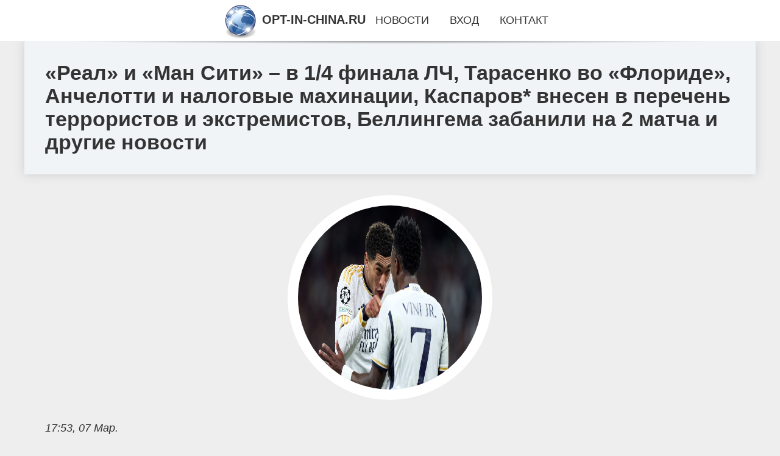

--- FILE ---
content_type: text/html; charset=utf-8
request_url: https://opt-in-china.ru/news-122-real-i-man-siti-v-14-finala-lch-tarasenko-vo-floride-anchelotti-i-nalogovye-mahinatsii-kasparov-vnes.html
body_size: 75737
content:
<!DOCTYPE html>
<html lang="ru">
<head>
<title>«Реал» и «Ман Сити» – в 1/4 финала ЛЧ, Тарасенко во «Флориде», Анчелотти и налоговые махинации, Каспаров* внесен в перечень террористов и экстремистов, Беллингема забанили на 2 матча и другие новости</title>
<meta name="viewport" content="width=device-width, initial-scale=1.0">
<meta name="description" content="1 В ЛЧ пока без сенсаций: «Ман Сити» и «Реал» ожидаемо пробились в четвертьфинал. Но если «горожане» и во втором матче уверенно разобрались с «Копенг...">
<meta name="robots" content="all">
<link rel="shortcut icon" href="//opt-in-china.ru/favicon.ico" type="image/x-icon">
<meta property="og:title" content="«Реал» и «Ман Сити» – в 1/4 финала ЛЧ, Тарасенко во «Флориде», Анчелотти и налоговые махинации, Каспаров* внесен в перечень террористов и экстремистов, Беллингема забанили на 2 матча и другие новости">
<meta property="og:description" content="1 В ЛЧ пока без сенсаций: «Ман Сити» и «Реал» ожидаемо пробились в четвертьфинал. Но если «горожане» и во втором матче уверенно разобрались с «Копенг...">
<meta property="og:image" content="https://opt-in-china.ru/iimgn/aHR0cHM6Ly9waG90b2Jvb3RoLmNkbi5zcG9ydHMucnUvcHJlc2V0L25ld3MvMS8wNC8zNDhkOGM0NWU0NTZmYWRmZGZiNDgyOTc5YjA5Ny5qcGVn">
<meta property="og:type" content="website">
<meta property="og:locale" content="ru_RU">
<meta property="og:url" content="https://opt-in-china.ru/news-122-real-i-man-siti-v-14-finala-lch-tarasenko-vo-floride-anchelotti-i-nalogovye-mahinatsii-kasparov-vnes.html">
<style>
* {padding:0; margin:0; box-sizing:border-box;}
html, body {border:none; font:1.05rem/1.5rem Arial;}
body {padding-top:4rem; counter-reset:nn_c;}
img {border:none; max-width:100%; height:auto; vertical-align:middle;}
div {position:relative; background-color:transparent;}
figure, footer, header, main {display:block; background-color:transparent;}
a:hover {text-decoration:none;}
h1 {font:bold 2rem Arial;}
h2 {font:bold 1.8rem Arial;}
h3 {font:bold 1.6rem Arial;}
h4 {font:bold 1.4rem Arial;}
h5, h6 {font:bold 1.2rem Arial;}
.igmn54c1, #igmn54i1 p, #igmn54i1 p a, .igmn54s7 p span {color:#fff;}
.igmn54c2, a, .igmn54s10 h5 {color:rgb(72, 175, 219);}
.igmn54c3, a:hover, a:focus {color:rgb(85, 140, 173);}
.igmn54c4, .igmn54s9 span {color:rgb(244, 67, 54);;}
.igmn54c5, .igmn54s7 p em {color:rgb(244, 67, 54, 0.75);}
.igmn54c6, body, aside nav a {color:rgb(51, 51, 51);}
.igmn54c7 {color:rgb(238, 238, 238);}
.igmn54c8, footer, footer a {color:rgba(255, 255, 255, .7);}
.igmn54c9 {color:rgb(177, 173, 173);}
.igmn54b1, aside, #igmn54i1 {background-color:#fff;}
.igmn54b2 {background-color:rgb(85, 140, 173);}
.igmn54b3, .igmn54s7 p span {background-color:rgb(244, 67, 54);;}
.igmn54b4 {background-color:rgb(244, 67, 54, 0.75);}
.igmn54b5, body {background-color:rgb(238, 238, 238);}
.igmn54b6, footer {background:linear-gradient(90deg, rgb(64, 66, 75), rgb(28, 29, 36));}
.igmn54s1 {width:100%; margin:0 auto;}
.igmn54s2, .igmn54s3, .igmn54s4, .igmn54s5 {display:block; clear:both;} 
.igmn54s2 {height:0;}
.igmn54s3 {height:2rem;}
.igmn54s4 {height:4rem;}
.igmn54s5 {height:6rem;}
.igmn54s6 {max-width:1200px; margin:0 auto;}
aside {position:fixed; z-index:1500; left:0; top:0; width:100%; height:4rem; line-height:4rem; text-align:center; vertical-align:middle;}
aside::after {content:""; position:absolute; z-index:-1; top:100%; bottom:0; width:120%; height:7px; left:-10%; right:-10%; background:radial-gradient(ellipse at 50% -3%, rgba(0, 0, 0, 0.4), rgba(0, 0, 0, 0.2), rgba(0, 0, 0, 0.0) 50%);}
aside header, aside h5, aside nav {display:inline;}
aside h5 {cursor:pointer;}
aside nav a {margin:0 1rem; text-transform:uppercase; text-decoration:none;}
#igmn54i1 {padding:2rem;}
#igmn54i1 h1 {margin:2rem 0;}
#igmn54i1 p {float:left; clear:none; width:25%; height:25rem; overflow:hidden; box-shadow:0 0 20px rgba(0,0,0,.8);}
#igmn54i1 p::before {position:absolute; display:block; content:""; width:25%; height:4rem; z-index:1; background:linear-gradient(180deg, rgba(64, 66, 75, 1), rgba(64, 66, 75, 0));}
#igmn54i1 p::after {position:absolute; display:block; content:""; width:25%; overflow:hidden; margin-top:-14rem; height:14rem; z-index:1; background:linear-gradient(0deg, rgba(64, 66, 75, 1), rgba(64, 66, 75, 0));}
#igmn54i1 p span {display:block; position:absolute; z-index:100; margin:1rem 0 0 1rem; font-size:85%; max-width:23.5%;}
#igmn54i1 p strong {display:block; position:absolute; z-index:100; margin:-9rem 0 0 1rem; font-weight:normal; max-width:23.5%;}
#igmn54i1  p img {height:100%; transition: all 1s ease-in-out;}
#igmn54i1 p:hover img, #igmn54i1 p:focus img {transform:scale(1.2);}
#igmn54i2 {height:25rem; overflow:hidden;}
.igmn54s7 {float:left; clear:none; width:66%;}
.igmn54s7 div {width:100%; height:20rem; overflow:hidden; border-top:1px solid rgb(177, 173, 173);}
.igmn54s7 p {display:block; float:left; clear:none; max-width:70%; max-height:95%; overflow:auto; margin-left:3%; padding:1rem 0;}
.igmn54s7 img {display:block; float:left; clear:none; max-width:27%; height:100%;}
.igmn54s7 p span {display:inline-block; clear:both; margin:.5rem 0; padding:.2rem .6rem; font-size:80%;}
.igmn54s7 p a {display:block; clear:both; font-size:110%; line-height:125%;}
.igmn54s7 p i>a {display:inline-block; clear:none; font-size:100%; line-height:120%;}
.igmn54s7 p em {display:block; clear:both; margin:1rem 0; padding-left:18px; background:transparent url("images/timeico.jpg") no-repeat 0 50%;}
.igmn54s8 {float:left; clear:none; width:31%; margin-left:3%; font-size:85%;}
.igmn54s8 ul {list-style-position:inside; list-style:none; margin:1rem 0;}
.igmn54s8 ul li {display:block; margin-bottom:1rem; margin-left:1rem; text-transform:uppercase;}
.igmn54s8 li::before {content:"»"; padding-right:.3rem;}
.igmn54s9 {width:94%; height:6rem; padding:1rem 0; border-top:1px solid rgb(177, 173, 173);}
.igmn54s9:after {counter-increment:nn_c; content:counter(nn_c); border:3px solid #fff; border-radius:50%; color: #fff; background-color:red; font-size:1.2rem; font-weight:bold; margin-top: -12px; line-height:1; padding-top:5px; position:absolute; top:50%; left:-18px; text-align:center; width:30px; height:25px;}
.igmn54s9 p {display:block; float:left; clear:none; max-width:66%; max-height:5rem; overflow:hidden; margin-left:5%;}
.igmn54s9 img {display:block; float:left; clear:none; max-width:5rem; height:5rem; border:.5rem solid rgb(240, 244, 247); border-radius:50%;}
.igmn54s9 span {font-size:80%; display:block; clear:both;}
.igmn54s10 {float:left; clear:none; width:46%; margin:0 2%;}
.igmn54s10 h5 {text-transform:uppercase; font-weight:normal; margin-bottom:1rem;}
.igmn54s11 {padding: 2rem; background-color:rgb(240, 244, 247); box-shadow: 0 0 16px #ccc;}
.igmn54s12 {padding:2rem;}
.igmn54s12 figure {height:20rem; overflow:hidden; text-align:center; margin:0 0 2rem 0;}
.igmn54s12 figure img {height:100%; width:20rem; border:1rem solid #fff; border-radius:50%; background-color:rgb(240, 244, 247);}
.igmn54s12 p {display:block; clear:both; margin:1rem 0;}
.igmn54s13 {vertical-align:top; column-count:3; column-gap:1rem; padding:2rem 0;}
.igmn54s13 p {display:block; width:100%; margin-bottom:1rem; vertical-align:top; padding:2rem; page-break-inside:avoid; background-color:rgb(240, 244, 247); box-shadow: 0 0 16px #ccc;}
.igmn54s13 p a {display:block; clear:both; margin-bottom:1rem;}
.igmn54s13 p em {display:block; clear:both; margin-top:1rem;}

footer {width:100%; margin:0 auto; padding:3rem 0;}
footer li {margin-bottom:1rem;}

#tqffw704 {visibility:hidden;}

form {width:100%;}
input[type="text"], input[type="password"] {width:70%; height:2.5rem; padding:.2rem .6rem; margin:.5rem 0; font-size:1.25rem; font-weight:300; text-align:left; border-radius:5px; border:1px solid rgb(85, 140, 173); clear:none;}
textarea {width:70%; height:8em; padding:.2rem .6rem; margin:.5rem 0; font-size:1.3rem; font-weight:300; text-align:left; border-radius:5px; border:1px solid rgb(85, 140, 173); clear:none;}
input[type="submit"] {display:inline-block; clear:none; padding:.5rem 1.2rem; margin:.5rem 0; font-size:1rem; font-weight:300; border-radius:5px; border:2px solid rgb(72, 175, 219); background-color:rgb(72, 175, 219); color:#fff; cursor:pointer;}

@media screen and (max-width:1024px) {
	.igmn54s7, .igmn54s8 {float:none; clear:both; width:100%; margin:0; padding:1.5rem;}
}
@media screen and (max-width:960px) {
	.igmn54s13 {column-count:2;}
	#igmn54i1 p {width:33%;}
	#igmn54i1 p span, #igmn54i1 p strong {max-width:31.5%;}
}
@media screen and (max-width:720px) {
	.igmn54s13 {column-count:1;}
	#igmn54i1 p {width:50%;}
	#igmn54i1 p span, #igmn54i1 p strong {max-width:48.5%;}
}
@media screen and (max-width:480px) {
	#igmn54i1 p {width:100%;}
	#igmn54i1 p span, #igmn54i1 p strong {max-width:98.5%;}
	.igmn54s10 {float:none; clear:both; width:98%;}
}</style>
<!-- Yandex.Metrika counter -->
<script type="text/javascript" >
   (function(m,e,t,r,i,k,a){m[i]=m[i]||function(){(m[i].a=m[i].a||[]).push(arguments)};
   m[i].l=1*new Date();
   for (var j = 0; j < document.scripts.length; j++) {if (document.scripts[j].src === r) { return; }}
   k=e.createElement(t),a=e.getElementsByTagName(t)[0],k.async=1,k.src=r,a.parentNode.insertBefore(k,a)})
   (window, document, "script", "https://mc.yandex.ru/metrika/tag.js", "ym");

   ym(101212331, "init", {
        clickmap:true,
        trackLinks:true,
        accurateTrackBounce:true
   });
</script>
<noscript><div><img src="https://mc.yandex.ru/watch/101212331" style="position:absolute; left:-9999px;" alt="" /></div></noscript>
<!-- /Yandex.Metrika counter --></head>
<body>
<header class="igmn54s6">
	<div class="igmn54s11"><h1>«Реал» и «Ман Сити» – в 1/4 финала ЛЧ, Тарасенко во «Флориде», Анчелотти и налоговые махинации, Каспаров* внесен в перечень террористов и экстремистов, Беллингема забанили на 2 матча и другие новости</h1></div>
</header>
<main>
<div class="igmn54s6">
	<div class="igmn54s12">
		<figure><img src="//opt-in-china.ru/iimgn/aHR0cHM6Ly9waG90b2Jvb3RoLmNkbi5zcG9ydHMucnUvcHJlc2V0L25ld3MvMS8wNC8zNDhkOGM0NWU0NTZmYWRmZGZiNDgyOTc5YjA5Ny5qcGVn" alt="«Реал» и «Ман Сити» – в 1/4 финала ЛЧ, Тарасенко во «Флориде», Анчелотти и налоговые махинации, Каспаров* внесен в перечень террористов и экстремистов, Беллингема забанили на 2 матча и другие новости"></figure>
		<em>17:53, 07 Мар.</em><br>		<p>1 В ЛЧ пока без сенсаций: «Ман Сити» и «Реал» ожидаемо пробились в четвертьфинал. Но если «горожане» и во втором матче уверенно разобрались с «Копенгагеном», то «Мадрид» дома помучался с «Лейпцигом» и довольствовался ничьей (которой, впрочем, хватило).<br><br> Беллингем отдал ассист Винисиусу, которого перед голом чудом не удалили. Холанд забил 29-й мяч в сезоне и догнал Агуэро по голам в Лиге чемпионов. 2. Владимир Тарасенко перешел во «Флориду» из «Оттавы», которая удержит 50% зарплаты форварда.<br><br> «Пантерз» нацелились на Кубок Стэнли – и, похоже, они главные претенденты. 3. Прокуратура Испании запросила для Карло Анчелотти 4 года и 9 месяцев тюрьмы за махинации с налогами. «Реал» решил не комментировать выдвинутые тренеру обвинения.<br><br> 4. 13-й чемпион мира по шахматам Гарри Каспаров* внесен в перечень террористов и экстремистов. 5. Беллингем дисквалифицирован на 2 матча Ла Лиги за «неуважительное отношение к судье» в матче с «Валенсией».<br><br> 6. В Кубке Гагарина «Локомотив» обыграл ЦСКА и повел 3-1 в серии. «Ак Барс» победил «Автомобилист» (5:0) и сократил отставание – 1-3. «Салават» одолел «Трактор» и сравнял счет в серии – 2-2. Все результаты дня – здесь.<br><br> 7. «Коммерсантъ» сообщил, что российские теннисисты смогут выступить на Олимпиаде во всех разрядах. Позже ITF объявила, что допуск касается только одиночного разряда. 8. НХЛ. «Торонто» одолел «Баффало» (2:1 ОТ), «Колорадо» разгромил «Детройт» (7:2), «Оттава» уступила «Анахайму» (1:2).<br><br> 9. Суд заочно арестовал Евгения Савина на 2 месяца по делу о дискредитации армии РФ. 10. Камила Валиева в нарушение приказа Минспорта до сих пор не исключена из сборной России 11.<br><br> Василий Уткин объявил, что будет бороться с лишним весом. 12. НБА. 29+8+5 от Карри помогли «Голден Стэйт» разгромить «Милуоки», «Лейкерс» проиграли «Сакраменто». Остальные результаты – здесь.<br><br> 13. «Аталанта» Миранчука сыграла вничью со «Спортингом» в первом матче 1/8 финала ЛЕ – Алексей отметился голевой передачей. 14. Международный паралимпийский комитет опубликовал условия участия россиян в Играх в Париже.<br><br> В ПКР назвали условия «дискриминационными». 15. Австралийская футболистка «Челси» Керр назвала полицейского «тупым белым констеблем». Она предстанет перед судом по делу об оскорблении на расовой почве. 16. На Поля Погба вышел медиафутбольный клуб «БроукБойз».<br><br> Пришлось реагировать агенту француза – она назвала новость «фейком». 17. Промес опять вляпался: его девушка выложила видео с Квинси в ночном клубе Дубая, хотя он вроде как под домашним арестом.<br><br> Цитаты дня Игорь Семшов: «Русские должны играть бесплатно, за любовь к клубу. Но мы тоже не вечные – можно всю жизнь играть за эмблемы, а дальше как жить?» Ведущая СКА ТВ Зухра – болельщику на просьбу о билете: «Мужчины, у вас есть руки, ноги, чтобы пойти и работать.<br><br> Не просите у меня подарки, деньги» Кустурица о матче Россия – Сербия: «Мне это кажется очень важным, в Европе сейчас много русофобов. Когда вы победите, все изменится, Достоевский, Булгаков и Тургенев опять станут хорошими авторами» Камила Валиева о Всемирном фестивале молодежи: «Все это стало возможно благодаря нашему президенту» * – признан в РФ иностранным агентом.<br><br></p>		<p><strong>Рубрика: </strong> <a href="//opt-in-china.ru/rbrs-13.html">Всё о спорте</a>. <strong>Читать весь текст на </strong> <a class="tqffw699" id="aHR0cHM6Ly93d3cuc3BvcnRzLnJ1L2Zvb3RiYWxsLzExMTU4OTQ3MzMtcmVhbC1pLW1hbi1zaXRpLXYtMS00LWZpbmFsYS1sY2gtdGFyYXNlbmtvLXZvLWZsb3JpZGUtYW5jaGVsb3R0aS1pLW5hbC5odG1sPw==" href="javascript:void(0)" rel="nofollow">www.sports.ru</a>.</p>
			</div>
	<span class="igmn54s4">&nbsp;</span>
	<div id="tqffw701"></div>
	<div class="igmn54s13">
		<p><a href="//opt-in-china.ru/news-1-kogda-igrayu-s-rossiyankami-hochetsya-imet-pistolet-yastremskaya.html">Когда играю с россиянками, хочется иметь пистолет - Ястремская</a> Даяна Ястремская раскритиковала ситуацию, сложившуюся в мировом профессиональном теннисе. По словам украинки, WTA просто делает вид, что ничего не пр...</p><p><a href="//opt-in-china.ru/news-2-vyshel-pervyj-trejler-kultovogo-multfilma-garfild.html">Вышел первый трейлер культового мультфильма Гарфилд</a> Sony Pictures Entertainment выпустила первый трейлер анимационного фильма Гарфилд. Лента расскажет о рыжем коте, который обожает лазанью и ненавидит ...</p><p><a href="//opt-in-china.ru/news-3-vremya-pokupat-investory-nabrosilis-na-aktsii.html">Время покупать. Инвесторы набросились на акции</a> Начало года для американского фондового рынка выдалось не самым удачным - в преддверии повышения процентной ставки Федеральной резервной системой цен...</p><p><a href="//opt-in-china.ru/news-4-perspektivy-razvitiya-kiberbezopasnosti-v-rossijskom-telekommunikatsionnom-sektore.html">Перспективы развития кибербезопасности в российском телекоммуникационном секторе</a> Современный мир все больше становится цифровым, это происходит день ото дня, и телекоммуникационный сектор играет важную роль в этом процессе. Однако...</p><p><a href="//opt-in-china.ru/news-5-vnedrenie-novyh-tehnologij-kak-oni-uluchshili-pokrytie-mobilnoj-svyazi-v-rossii.html">Внедрение новых технологий: как они улучшили покрытие мобильной связи в России</a> Внедрение новых технологий существенно повлияло на покрытие мобильной сети в России, обеспечивая более широкий охват и повышенную скорость передачи д...</p><p><a href="//opt-in-china.ru/news-6-shalnaya-staya-banditskij-internatsional-protiv-rossii.html">Шальная стая: бандитский «интернационал» – против России</a> Террористы с Северного Кавказа объединяются под эгидой НАТО То, что определённая часть выходцев с Северного Кавказа обосновалась в странах Европы, пр...</p><p><a href="//opt-in-china.ru/news-7-aleksandr-nazarov-i-drugie-chleny-nabsoveta-nots-ingeneriya-buduschego-vybrali-novuyu-rabochuyu-form.html">Александр Назаров и другие члены набсовета НОЦ «Инженерия будущего» выбрали новую рабочую формулу</a> Замглавы корпорации «Ростех» Александр Назаров и другие члены наблюдательного совета НОЦ «Инженерия будущего» приняли новую рабочую формулу. В связи ...</p><p><a href="//opt-in-china.ru/news-8-eksperty-gdut-ocherednogo-zolotogo-myacha-dlya-messi.html">Эксперты ждут очередного Золотого мяча для Месси</a> После триумфального выступления на футбольном чемпионате мира в Катаре лидер сборной Аргентины Лионель Месси стал основным претендентом на главную ин...</p><p><a href="//opt-in-china.ru/news-9-top5-samyh-dorogih-futbolistov-rpl-sostavlyayut-igroki-zenita.html">Топ-5 самых дорогих футболистов РПЛ составляют игроки «Зенита»</a> Пока элитный футбольный дивизион России – Премьер-лига, находится на зимних каникулах, эксперты футбольного финансового рынка обновили ориентировочну...</p><p><a href="//opt-in-china.ru/news-10-v-minfine-pridumali-kak-izmenit-rabotu-tamogni.html">В Минфине придумали, как изменить работу таможни</a> Работа таможенных органов будет улучшаться благодаря изменениям в трех основных направлениях, разработанным министерством финансов. Об этом в среду, ...</p><p><a href="//opt-in-china.ru/news-11-minfin-prizvali-srochno-reformirovat-nalogooblogenie-nefteproduktov.html">Минфин призвали срочно реформировать налогообложение нефтепродуктов</a> Существующая система налогообложения бензина, дизельного топлива и сжиженного газа разрушает здоровую конкуренцию на рынке нефтепродуктов, приводит к...</p><p><a href="//opt-in-china.ru/news-12-missiya-dragonfly-na-titan-zapusk-zadergan-na-god-izza-neopredelennosti-byudgeta.html">Миссия Dragonfly на Титан: запуск задержан на год из-за неопределённости бюджета</a> Миссия Dragonfly NASA, направленная на исследование Титана &mdash; спутника Сатурна, будет задержана: следующий этап разработки перенесён на год, а з...</p><p><a href="//opt-in-china.ru/news-13-missiya-adityal1-instrumenty-nachali-sbor-dannyh-o-kosmicheskoj-pogode-i-solnechnom-vetre.html">Миссия Aditya-L1: инструменты начали сбор данных о космической погоде и солнечном ветре</a> Индийское космическое агентство ISRO (Indian Space Research Organisation) объявило, что экспериментальная нагрузка Aditya Solar Wind Particle Experim...</p><p><a href="//opt-in-china.ru/news-14-v-lasvegase-predstavili-krupnejshee-sfericheskoe-zdanie-v-mire.html">В Лас-Вегасе представили крупнейшее сферическое здание в мире</a> В Лас-Вегасе представили самое большое сферическое здание в мире. Арена MSG Sphere снаружи оборудована огромным экраном и может транслировать любое и...</p><p><a href="//opt-in-china.ru/news-15-pochemu-vse-podragayut-russkim-devushkam-iz-90h-razbiraem-stil-slavic-bimbo.html">Почему все подражают русским девушкам из 90-х: разбираем стиль slavic bimbo</a> Slavic bimbo girls или, как ещё называют этот тренд, светланакор, появился несколько лет назад, но именно в этом сезоне достиг пика своей популярност...</p><p><a href="//opt-in-china.ru/news-16-makolej-kalkin-s-nevestoj-i-synovyami-na-otkrytii-svoej-zvezdy-na-allee-slavy.html">Маколей Калкин с невестой и сыновьями на открытии своей звезды на "Аллее славы"</a> В Калифорнии 1 декабря состоялось торжественное открытие звезды Маколея Калкина на голливудской "Аллее славы". На мероприятии присутствовали невеста ...</p><p><a href="//opt-in-china.ru/news-17-testdrajv-mashem-godu-drajvu-i-mazde-cx30-iz-subaru-xv-i-peugeot-2008.html">Тест-драйв: Машем году, Драйву и Мазде CX-30 из Subaru XV и Peugeot 2008</a> Обходимся без шипов. «Пыж» обут в Continental Viking Contact 7 комфортной размерности 215/60 R17. Для остальных выбрана Hakkapeliitta R3 SUV: 215/55 ...</p><p><a href="//opt-in-china.ru/news-18-krossover-dongfeng-haoji-oprobuet-novuyu-platformu.html">Кроссовер Dongfeng Haoji опробует новую платформу</a> Среднеразмерный паркетник, сопоставимый со «вторым» Дунфэном 580, дебютирует в марте 2022 года и встанет на ступеньку выше Дунфэна AX7. Обе подвески ...</p><p><a href="//opt-in-china.ru/news-19-prodaga-elektromobilej-v-moskve.html">Продажа электромобилей в Москве</a> Приобрести электромобили из Китая в компании «Автотрейдер» может каждый желающий. Кстати, популярность такого рода транспортных средств с каждым годо...</p><p><a href="//opt-in-china.ru/news-20-internetmagazin-avtomobilnyh-shin-kak-pribylnyj-biznes.html">Интернет-магазин автомобильных шин как прибыльный бизнес</a> В эпоху цифровизации экономики интернет-торговля занимает все более значимое место в бизнес-пространстве. Особенно это касается рынка автомобильных ш...</p><p><a href="//opt-in-china.ru/news-21-na-kompyuternye-igry-v-2021-godu-ushlo-180-mlrd-dollarov.html">На компьютерные игры в 2021 году ушло 180 млрд долларов</a> В 2021 году более 180 миллиардов долларов в мире потратили на компьютерные игры. Об этом говорится в отчете маркетинговой компании Newzoo о продажах ...</p><p><a href="//opt-in-china.ru/news-22-nazvana-luchshaya-kompyuternaya-igra-2021-goda.html">Названа лучшая компьютерная игра 2021 года</a> Лучшей игрой 2021 года по версии The Game Awards стала It Takes Two от студии Hazelight Games. Об этом сообщается на сайте премии. В номинации также ...</p><p><a href="//opt-in-china.ru/news-23-emotsionalnyj-intellekt-rossiyanam-obyasnili-chto-eto-takoe-i-kak-on-pomoget-najti-rabotu.html">Эмоциональный интеллект: россиянам объяснили, что это такое и как он поможет найти работу</a> В последнее время такое понятие, как «эмоциональный интеллект» стало встречаться достаточно часто. При приеме на работу, особенно если говорить о рук...</p><p><a href="//opt-in-china.ru/news-24-v-tri-raza-dolshe-nazvan-srednij-srok-prodagi-vtorichki-v-moskve.html">В три раза дольше. Назван средний срок продажи «вторички» в Москве</a> Срок продажи вторичного жилья на рынке недвижимости в Москве значительно увеличился. Сейчас средняя продолжительность экспозиции ликвидного лота на в...</p><p><a href="//opt-in-china.ru/news-25-primenenie-gazoanaliza-v-ekologicheski-orientirovannyh-proektah-obespechenie-ekologicheskoj-bezopasn.html">Применение Газоанализа в Экологически Ориентированных Проектах: Обеспечение Экологической Безопасности в Металлургии и Добыче</a> Современное развитие индустрии неотделимо от вопросов экологической безопасности и устойчивого развития. В условиях активного экономического роста Ка...</p><p><a href="//opt-in-china.ru/news-26-astrologiya-nauka-ili-psevdonauka.html">Астрология: Наука или Псевдонаука?</a> Астрология - это древнее искусство, связанное с изучением влияния планет и звезд на судьбу и характер человека. Некоторые считают ее наукой, способно...</p><p><a href="//opt-in-china.ru/news-27-chempionat-anglii-myu-v-gostyah-u-nyukasla-arsenal-pobedil-vulvs-man-siti-i-tottenhem-sygrayut-zavtr.html">Чемпионат Англии. «МЮ» в гостях у «Ньюкасла», «Арсенал» победил «Вулвс», «Ман Сити» и «Тоттенхэм» сыграют завтра</a> Также в субботу «Манчестер Юнайтед» играет с «Ньюкаслом» в гостях. В воскресенье «Челси» примет «Брайтон», «Ливерпуль» – «Фулхэм», а завершится тур м...</p><p><a href="//opt-in-china.ru/news-28-chempionat-ispanii-real-obygral-granadu-sosedad-zaharyana-v-gostyah-u-osasuny-girona-pobedila-valens.html">Чемпионат Испании. «Реал» обыграл «Гранаду», «Сосьедад» Захаряна в гостях у «Осасуны», «Жирона» победила «Валенсию»</a> Также в субботу «Жирона» победила «Валенсию» (2:1). В пятницу «Лас-Пальмас» обыграл «Хетафе» (2:0). В воскресенье «Барселона» будет противостоять «Ат...</p><p><a href="//opt-in-china.ru/news-29-metallurgi-evropy-vystupili-protiv-prodolgeniya-importa-polufabrikatov-iz-rf.html">Металлурги Европы выступили против продолжения импорта полуфабрикатов из РФ</a> Евросоюз должен отклонить запросы от нескольких стран-членов по продлению сроков импорта российских стальных полуфабрикатов. Такое продолжение рискуе...</p><p><a href="//opt-in-china.ru/news-30-nastroeniya-biznesa-v-ukraine-uhudshilis.html">Настроения бизнеса в Украине ухудшились</a> У украинского бизнеса в ноябре снова имелись негативные ожидания по результатам деятельности собственных предприятий в ближайшей перспективе. Об этом...</p><p><a href="//opt-in-china.ru/news-31-top-10-patternov-tehnicheskogo-analiza-foreks-kriptovalyut-fondovogo-rynka.html">ТОП 10 паттернов Технического анализа [форекс, криптовалют, фондового рынка]</a> Сегодня мы с вами рассмотрим ТОП 10 Классических паттернов технического анализа. Она все уже давно опубликованы на этом сайте, но так как кол-во стра...</p><p><a href="//opt-in-china.ru/news-32-top-10-strategij-na-bollinger-bands.html">ТОП 10 стратегий на Bollinger Bands</a> И так, очередная подборка ТОП стратегий этого сайта: на этот раз это торговые системы на основе полос Боллинжера / Bollinger Bands. Именно стратегии ...</p><p><a href="//opt-in-china.ru/news-33-vot-kak-dolgen-byl-vyglyadet-apple-car-kakim-on-mog-byt-vnutri-i-pochemu-ego-proekt-zakryli.html">Вот как должен был выглядеть Apple Car, каким он мог быть внутри и почему его проект закрыли</a> В конце февраля этого года неожиданно для всех выяснилось, что Apple закрыла проект собственного автомобиля и направила сотрудников, которые его созд...</p><p><a href="//opt-in-china.ru/news-34-5-prichin-kupit-ipad-v-2024-godu.html">5 причин купить iPad в 2024 году</a> Выбирайте оптимальную для себя диагональ экрана iPad и наслаждайтесь крутым устройством. Изображение: ekb.stores-apple.com Планшеты из года в год тер...</p><p><a href="//opt-in-china.ru/news-35-moda-nonstop.html">Мода нон-стоп</a> В &#171;Манеже&#187; и на ВДНХ в течение семи дней демонстрируются коллекции лучших отечественных дизайнеров &#8211; уже известных и начинающих. Помо...</p><p><a href="//opt-in-china.ru/news-36-eksperty-pocket-option-nazvali-napravleniya-dlya-dolgosrochnyh-investitsij.html">Эксперты Pocket Option назвали направления для долгосрочных инвестиций</a> Внимание! Не является инвестиционной рекомендацией. Любые инвестиции могут быть опасны для ваших финансов и требуют вдумчивого анализа доступных вари...</p><p><a href="//opt-in-china.ru/news-37-lechenie-narkomanii-sovremennye-sposoby.html">Лечение наркомании: современные способы</a> Наркомания - это сильнейшая зависимость человека от приёма наркотических веществ, которая доставляет множество серьёзных проблем не только самому пац...</p><p><a href="//opt-in-china.ru/news-38-vliyanie-mikroflory-kishechnika-na-zdorove-intimnyh-zon-prichiny-profilaktika-rekomendatsii.html">Влияние микрофлоры кишечника на здоровье интимных зон: причины, профилактика, рекомендации</a> Здоровье интимных зон неразрывно связано с состоянием микрофлоры кишечника. Нарушение баланса полезных бактерий в кишечнике приводит к ослаблению имм...</p><p><a href="//opt-in-china.ru/news-39-cherepnomozgovye-travmy-menyayut-nejronnye-seti-po-vsemu-mozgu.html">Черепно-мозговые травмы меняют нейронные сети по всему мозгу</a> Свежие научные открытия в области черепно-мозговых травм, сделанные американскими нейробиологами из Университета Тафтса в Массачусетсе, раскрывают но...</p><p><a href="//opt-in-china.ru/news-40-blagorodno-no-ne-vygodno-pochemu-ne-poluchitsya-zarabotat-na-stare-s-dachi.html">Благородно, но не выгодно: почему не получится заработать на старье с дачи</a> Утилизация завалявшегося на даче хлама, вроде старой чугунной ванны или &laquo;коллекции&raquo; пустых бутылок из-под напитков, может оказаться не со...</p><p><a href="//opt-in-china.ru/news-41-ya-hochu-byt-ryadom-molodaya-izbrannitsa-al-pachino-vpervye-pokazala-syna.html">«Я хочу быть рядом»: молодая избранница Аль Пачино впервые показала сына</a> В Сети появились первые кадры восьмимесячного сына знаменитого американского актера Аль Пачино и его 30-летней возлюбленной Нур Альфаллы. Избранница ...</p><p><a href="//opt-in-china.ru/news-42-top7-smartfonov-do-15-000-rublej-luchshie-v-2024-godu.html">Топ-7 смартфонов до 15 000 рублей: лучшие в 2024 году</a> Продажи недорогих смартфонов с каждым годом становятся все выше. И дело здесь далеко не только в желании пользователей сэкономить. Немалую роль в рос...</p><p><a href="//opt-in-china.ru/news-43-kak-smazat-perforator-kakoj-smazkoj-i-kakie-detali.html">Как смазать перфоратор: какой смазкой и какие детали</a> Хотя внешне перфоратор напоминает мощную дрель, внутри этот инструмент отличается особой усиленной конструкцией. Да и требования к условиям эксплуата...</p><p><a href="//opt-in-china.ru/news-44-v-etom-mesyatse-microsoft-predstavit-surface-pro-10-oled-i-surface-laptop-6-arm.html">В этом месяце Microsoft представит Surface Pro 10 OLED и Surface Laptop 6 ARM</a> Уже в этом месяце Microsoft представит новые Surface Pro и Surface Laptop, которые должны навязать конкуренцию iPad Pro и MacBook Pro с точки зрения ...</p><p><a href="//opt-in-china.ru/news-45-anons-windows-11-insider-preview-build-226353276-kanal-beta.html">Анонс Windows 11 Insider Preview Build 22635.3276 (канал Beta)</a> Доброе утро, друзья! Microsoft выпустила новую предварительную сборку Windows 11 (версия 23H2) под номером 22635.3276 (KB5034857) для участников прог...</p><p><a href="//opt-in-china.ru/news-46-chislo-genschininvestorov-vyroslo-vtroe-chto-oni-pokupayut-i-kakie-strategii-vybirayut.html">Число женщин-инвесторов выросло втрое: что они покупают и какие стратегии выбирают</a> За последние пять лет доля женщин-инвесторов в России выросла втрое. В 2023 году она составила 42% от всех розничных инвесторов (к примеру, в 2019 го...</p><p><a href="//opt-in-china.ru/news-47-idem-na-snigenie-nazvana-srednyaya-maksimalnaya-stavka-po-vkladam-v-top10-bankov.html">Идем на снижение. Названа средняя максимальная ставка по вкладам в топ-10 банков</a> Средняя максимальная ставка по вкладам в рублях десяти российских банков, привлекающих наибольший объем депозитов физических лиц, пошла на снижение п...</p><p><a href="//opt-in-china.ru/news-48-tseny-na-neft-rastut-na-fone-padeniya-zapasov-nefti-v-dollarah-i-ssha.html">Цены на нефть растут на фоне падения запасов нефти в долларах и США</a> Нефть выросла в среду на фоне ослабления доллара, сокращения запасов сырой нефти в США и того, что Великобритания одобрила еще одну вакцину от корона...</p><p><a href="//opt-in-china.ru/news-49-101-tyulpan-ili-bokal-v-vide-serdtsa-originalnye-podarki-na-8-marta.html">101 тюльпан — или бокал в виде сердца: оригинальные подарки на 8 Марта</a> Как порадовать любимую и не разориться. Выбор правильного презента — это не только проявление внимания и заботы, но и способ исполнить самые невероят...</p><p><a href="//opt-in-china.ru/news-50-matchrevansh-bajdentramp-stal-neizbegen-komu-ot-etogo-huge.html">Матч-реванш «Байден-Трамп» стал неизбежен. Кому от этого хуже?</a> В США два раза за Белый дом бились лишь Эйзенхауэр и Стивенсон, причем оба раза побеждал республиканец. Победы Джо Байдена и Дональда Трампа, которые...</p><p><a href="//opt-in-china.ru/news-51-v-paname-najdena-drevnyaya-grobnitsa-s-sokrovischami-vogdya-gran-kokle.html">В Панаме найдена древняя гробница с сокровищами вождя Гран Кокле</a> Археологи изучают древние сокровища, найденные в Панаме Согласно открытым источникам, в мире существует как минимум 36 легендарных сокровищниц, котор...</p><p><a href="//opt-in-china.ru/news-52-v-mire-naschityvaetsya-bolshe-milliarda-lyudej-s-ogireniem.html">В мире насчитывается больше миллиарда людей с ожирением</a> Более миллиарда человек во всем мире страдают ожирением Результаты крупного международного исследования показали, что уровень ожирения в мире более ч...</p><p><a href="//opt-in-china.ru/news-53-polzovateli-x-raskritikovali-prezidenta-polshi-za-gelanie-sberech-amerikanskih-soldat.html">Пользователи X раскритиковали президента Польши за желание сберечь американских солдат</a> После заявления президента Польши Анджея Дуды о необходимости прекратить действия России для защиты американских солдат от возможной гибели, пользова...</p><p><a href="//opt-in-china.ru/news-54-chto-podarit-na-8-marta.html">Что подарить на 8 марта</a> Наш специальный выпуск дайджеста поможет выбрать подарок прекрасной половине человечества ко всемирному Женскому дню. Представляем вашему вниманию: м...</p><p><a href="//opt-in-china.ru/news-55-gadgety-nedeli-27-fevralya-2024-goda.html">Гаджеты недели 27 февраля 2024 года</a> Предлагаем вашему вниманию: беспроводной динамик iLive для вечеринок на природе; мини-проектор Heyup Boxe Portable 1080P для любителей кино; умный ма...</p><p><a href="//opt-in-china.ru/news-56-kitajskie-mashiny-ne-hotyat-strahovat-v-evrope-izza-slognostej-s-remontom.html">Китайские машины не хотят страховать в Европе из-за сложностей с ремонтом</a> Как пишет издание Auto Express, иногда автомобили из Поднебесной списывают в «тотал» по всяким пустякам, хотя модели американских или европейских мар...</p><p><a href="//opt-in-china.ru/news-57-livan-s6pro-protiv-omoda-s5-gt.html">Livan S6Pro против Omoda S5 GT</a> Livan и Omoda, S6 и S5, Pro и GT. Шифровки названий этих моделей призваны пробуждать ассоциации с технологичным и мощным. Ведь обе они — с заявленным...</p><p><a href="//opt-in-china.ru/news-58-valve-ofitsialno-prekratila-poddergku-csgo.html">Valve официально прекратила поддержку CS:GO</a> Компания Valve объявила о прекращении поддержки легендарной игры Counter-Strike: Global Offensive с 1 января 2024 года.С начала нового года компания ...</p><p><a href="//opt-in-china.ru/news-59-cs2-borba-za-200-tys-dollarov-kto-pobedit.html">CS2: борьба за 200 тыс. долларов. Кто победит?</a> В данной статье вы увидите обзор финалистов Elisa Masters Espoо 2023, а также общую информацию по турниру! Турнир Elisa Masters Espoo 2023 – это круп...</p><p><a href="//opt-in-china.ru/news-60-kak-proverit-variator-cherez-smartfon-adapter-elm327-i-prilogenie-cvtz50.html">Как проверить вариатор через смартфон, адаптер ELM327 и приложение CVTz50?</a> Проверка основных показателей работы вариатора на машине в домашних условиях. Для простой диагностики состояния вариатора и выявления ошибок можно ис...</p><p><a href="//opt-in-china.ru/news-61-test-pamyati-smartfona-prilogeniya-i-raznye-sposoby-proverki-pamyati.html">Тест памяти смартфона — приложения и разные способы проверки памяти</a> Разные способы тестирования памяти смартфона и расшифровка результатов. Заявленные параметры производительности часто оказываются завышенными — на де...</p><p><a href="//opt-in-china.ru/news-62-rhea-space-activity-vyigrala-grant-nasa-dlya-sozdaniya-novoj-tehnologii-svyazi-na-lune.html">Rhea Space Activity выиграла грант NASA для создания новой технологии связи на Луне</a> Космическая компания Rhea Space Activity получила грант NASA на разработку и тестирование своей окололунной навигационной системы. 6 марта компания о...</p><p><a href="//opt-in-china.ru/news-63-intel-demonstriruet-sverhbystruyu-versiyu-thunderbolt.html">Intel демонстрирует сверхбыструю версию Thunderbolt</a> Интерфейс обеспечивает обмен данными с периферийными устройствами на скорости 80 Гбит/с — как только что анонсированная спецификация USB4. Компания I...</p><p><a href="//opt-in-china.ru/news-64-ocs-predlagaet-servisy-stormwall-dlya-zaschity-ot-ddosriskov-i-hakerskih-atak.html">OCS предлагает сервисы StormWall для защиты от DDoS-рисков и хакерских атак</a> Компания StormWall предлагает рынку решения в области информационной безопасности — сервисы на основе искусственного интеллекта для защиты от DDoS-ат...</p><p><a href="//opt-in-china.ru/news-65-bolshinstvo-regionov-povolgya-popali-v-rejting-perspektivnosti-trudoustrojstva-sredi-rossijskih-sube.html">Большинство регионов Поволжья попали в рейтинг перспективности трудоустройства среди российских субъектов</a> Лидером Рейтинга регионов по перспективности трудоустройства в начале 2024 года стала Республика Татарстан, набравшая 77,42 балла. На одну активную в...</p><p><a href="//opt-in-china.ru/news-66-zvezdnye-novogodnie-istorii-pod-pesni-istomina.html">«Звездные» новогодние истории под песни Истомина</a> Отгремели новогодние праздники. Наконец доеден оливье, кончилось даже шампанское. Возможно, даже построены какие-то планы на начавшийся год. Однако к...</p><p><a href="//opt-in-china.ru/news-67-sbornaya-komanda-bryanskoj-oblasti-uspeshno-vystupila-na-pervenstve-tsfo-po-pauerliftingu.html">Сборная команда Брянской области успешно выступила на Первенстве ЦФО по пауэрлифтингу</a> В Туле завершилось Первенство Центрального федерального округа по пауэрлифтингу. Успешное выступление на соревновании продемонстрировала сборная спор...</p><p><a href="//opt-in-china.ru/news-68-v-bryanske-otkryli-zavod-po-sboru-gruzovikov.html">В Брянске открыли завод по сбору грузовиков</a> В Брянске открыли завод по сбору грузовиков из КНР Продавать продукцию будут под брендом BNM Мероприятие прошло 18 августа. На открытии присутствовал...</p><p><a href="//opt-in-china.ru/news-69-doogee-predstavila-novye-flagmany.html">DOOGEE представила новые флагманы</a> Технологические новинки из Поднебесной. Китайские разработчики представили на российском рынке потрясающие смартфоны: стильную премиум-модель 4 в одн...</p><p><a href="//opt-in-china.ru/news-70-hitrost-kotoruyu-dolgen-znat-kagdyj-polzovatel-snapchat.html">Хитрость, которую должен знать каждый пользователь Snapchat</a> Если вы пользователь Snapchat, который когда-либо имел несчастье использовать приложение на телефоне Android, то вы наверняка уже в курсе, как хорошо...</p><p><a href="//opt-in-china.ru/news-71-blagorodno-no-ne-vygodno-pochemu-ne-poluchitsya-zarabotat-na-stare-s-dachi.html">Благородно, но не выгодно: почему не получится заработать на старье с дачи</a> Утилизация завалявшегося на даче хлама, вроде старой чугунной ванны или &laquo;коллекции&raquo; пустых бутылок из-под напитков, может оказаться не со...</p><p><a href="//opt-in-china.ru/news-72-ya-hochu-byt-ryadom-molodaya-izbrannitsa-al-pachino-vpervye-pokazala-syna.html">«Я хочу быть рядом»: молодая избранница Аль Пачино впервые показала сына</a> В Сети появились первые кадры восьмимесячного сына знаменитого американского актера Аль Пачино и его 30-летней возлюбленной Нур Альфаллы. Избранница ...</p><p><a href="//opt-in-china.ru/news-73-zakony-vstupivshie-v-silu-v-marte.html">Законы, вступившие в силу в марте</a> - Работодателям запретили увольнять одиноких родителей, который воспитывают детей до 16 лет. Исключением могут быть ликвидация организации или глубок...</p><p><a href="//opt-in-china.ru/news-74-rukovodstvo-rgpu-im-a-i-gertsena-pokryvalo-vishnevskogo-v-seksskandalah-so-studentkami-poterpevshaya.html">Руководство РГПУ им. А. И. Герцена покрывало Вишневского в секс-скандалах со студентками – потерпевшая</a> Не так давно стало известно о случаях харассмента со стороны преподавателя РГПУ им. А. И. Герцена и депутата ЗакСа Бориса Вишневского. Несколько бывш...</p><p><a href="//opt-in-china.ru/news-75-protiv-pravdy-ne-pojdesh-s-gurnalista-meduzy-ivana-golunova-snyali-obvinenie.html">Против правды не пойдешь – С журналиста «Медузы» Ивана Голунова сняли обвинение</a> На период внутренней проверки полицейские, задержавшие корреспондента, не смогут исполнять свои обязанности. С журналиста «Медузы» Ивана Голунова сня...</p><p><a href="//opt-in-china.ru/news-76-knignyj-obzor-poslednyaya-kniga-markesa-novinka-ot-yany-vagner-i-povest-o-gendzi.html">Книжный обзор: последняя книга Маркеса, новинка от Яны Вагнер и "Повесть о Гэндзи"</a> Классик недели Габриэль Гарсиа Маркес Мы увидимся в августе 2024. АСТ Аннотация: Стройная, красивая брюнетка снимает номер в захудалой островной гост...</p><p><a href="//opt-in-china.ru/news-77-semena-spasayut-kagdyj-den-segodnya-125-let-so-dnya-osnovaniya-v-peterburge-slugby-skoroj-meditsinsk.html">Семёна спасают каждый день: сегодня 125 лет со дня основания в Петербурге службы скорой медицинской помощи</a> На самом деле, в Учебном центре Городской станции скорой медицинской помощи два манекена-симулятора. И обоих врачи и преподаватели между собой называ...</p><p><a href="//opt-in-china.ru/news-78-dostavka-tsvetov-vo-vladimire.html">Доставка цветов во Владимире</a> Цветы являются классикой подарка. Преподнести букеты можно как женщинам, так и мужчинам. И не имеет значения социальный статус, возраст или увлечения...</p><p><a href="//opt-in-china.ru/news-79-skachivanie-pesen-v-internete-osobennosti.html">Скачивание песен в Интернете: особенности</a> С появлением Интернета возникла возможность легко и быстро получать доступ к миллионам музыкальных композиций. Сегодня возможность скачать новые песн...</p><p><a href="//opt-in-china.ru/news-80-lupita-niongo-i-dgoshua-dgekson-provodyat-romanticheskij-otpusk-v-meksike.html">Лупита Нионго и Джошуа Джексон проводят романтический отпуск в Мексике</a> Джошуа Джексон и Лупита Нионго проводят романтический отпуск в Мексике, на курорте Пуэрто-Вальярта. Папарацци засняли пару на пляже, и влюблённые не ...</p><p><a href="//opt-in-china.ru/news-81-hejli-biber-prokommentirovala-sluhi-o-tom-chto-u-nih-s-dgastinom-problemy-v-brake.html">Хейли Бибер прокомментировала слухи о том, что у них с Джастином проблемы в браке</a> Хейли Бибер отреагировала на новую волну слухов о том, что у них с Джастином Бибером проблемы в браке. Все эти сплетни Хейли назвала абсолютной ложью...</p><p><a href="//opt-in-china.ru/news-82-vot-kak-dolgen-byl-vyglyadet-apple-car-kakim-on-mog-byt-vnutri-i-pochemu-ego-proekt-zakryli.html">Вот как должен был выглядеть Apple Car, каким он мог быть внутри и почему его проект закрыли</a> В конце февраля этого года неожиданно для всех выяснилось, что Apple закрыла проект собственного автомобиля и направила сотрудников, которые его созд...</p><p><a href="//opt-in-china.ru/news-83-5-prichin-kupit-ipad-v-2024-godu.html">5 причин купить iPad в 2024 году</a> Выбирайте оптимальную для себя диагональ экрана iPad и наслаждайтесь крутым устройством. Изображение: ekb.stores-apple.com Планшеты из года в год тер...</p><p><a href="//opt-in-china.ru/news-84-perspektivy-razvitiya-kiberbezopasnosti-v-rossijskom-telekommunikatsionnom-sektore.html">Перспективы развития кибербезопасности в российском телекоммуникационном секторе</a> Современный мир все больше становится цифровым, это происходит день ото дня, и телекоммуникационный сектор играет важную роль в этом процессе. Однако...</p><p><a href="//opt-in-china.ru/news-85-vnedrenie-novyh-tehnologij-kak-oni-uluchshili-pokrytie-mobilnoj-svyazi-v-rossii.html">Внедрение новых технологий: как они улучшили покрытие мобильной связи в России</a> Внедрение новых технологий существенно повлияло на покрытие мобильной сети в России, обеспечивая более широкий охват и повышенную скорость передачи д...</p><p><a href="//opt-in-china.ru/news-86-obschestvennyj-deyatel-martynenko-oksana-olegovna.html">Общественный деятель Мартыненко Оксана Олеговна</a> Мартыненко Оксана Олеговна является общественным деятелям за которым пристально следит пресса и журналисты. Это неслучайно. Стоит рассказать о личнос...</p><p><a href="//opt-in-china.ru/news-87-srazu-shest-proizvedenij-mihaila-gutserieva-stali-pesnyami-goda.html">Сразу шесть произведений Михаила Гуцериева стали «песнями года»</a> Одно из главных музыкальных событий российской эстрады, гала-концерт «Песня года-2023» состоялось 2 декабря во Дворце Cпорта «Мегаспорт». Михаил Гуце...</p><p><a href="//opt-in-china.ru/news-88-chto-takoe-bolezn-behtereva-i-kak-ona-voznikaet.html">Что такое болезнь Бехтерева и как она возникает?</a> Болезнь Бехтерева— это системное воспалительное заболевание соединительной ткани. Преимущественно она поражает суставно-связочный аппарат позвоночник...</p><p><a href="//opt-in-china.ru/news-89-muzyka-golos-boga-shaman-rasskazal-kak-vospitat-rebenka-patriotom.html">«Музыка — голос Бога». SHAMAN рассказал, как воспитать ребенка патриотом</a> Наша встреча с SHAMAN (Ярослав Дронов) состоялась накануне 8 марта, на Всемирном фестивале молодежи. Мы обсудили, как правильно воспитывать детей. SH...</p><p><a href="//opt-in-china.ru/news-90-moda-nonstop.html">Мода нон-стоп</a> В &#171;Манеже&#187; и на ВДНХ в течение семи дней демонстрируются коллекции лучших отечественных дизайнеров &#8211; уже известных и начинающих. Помо...</p><p><a href="//opt-in-china.ru/news-91-eksperty-pocket-option-nazvali-napravleniya-dlya-dolgosrochnyh-investitsij.html">Эксперты Pocket Option назвали направления для долгосрочных инвестиций</a> Внимание! Не является инвестиционной рекомендацией. Любые инвестиции могут быть опасны для ваших финансов и требуют вдумчивого анализа доступных вари...</p><p><a href="//opt-in-china.ru/news-92-101-tyulpan-ili-bokal-v-vide-serdtsa-originalnye-podarki-na-8-marta.html">101 тюльпан — или бокал в виде сердца: оригинальные подарки на 8 Марта</a> Как порадовать любимую и не разориться. Выбор правильного презента — это не только проявление внимания и заботы, но и способ исполнить самые невероят...</p><p><a href="//opt-in-china.ru/news-93-matchrevansh-bajdentramp-stal-neizbegen-komu-ot-etogo-huge.html">Матч-реванш «Байден-Трамп» стал неизбежен. Кому от этого хуже?</a> В США два раза за Белый дом бились лишь Эйзенхауэр и Стивенсон, причем оба раза побеждал республиканец. Победы Джо Байдена и Дональда Трампа, которые...</p><p><a href="//opt-in-china.ru/news-94-pensionery-rf-shvatilis-za-serdtse-uznav-o-razmere-novoj-pensii.html">Пенсионеры РФ схватились за сердце, узнав о размере новой пенсии</a> Пенсионеры РФ схватились за сердце, узнав о размере новой пенсииЭта мера станет большой поддержкой для людей В начале 2024 года произошла существенна...</p><p><a href="//opt-in-china.ru/news-95-mify-i-realnost-o-reklamnyh-smsrassylkah.html">Мифы и реальность о рекламных СМС-рассылках</a> Мифы и реальность о рекламных СМС-рассылках Рекламные СМС-рассылки, как это часто бывает с профессиональными решениями, окружены мифами и легендами, ...</p><p><a href="//opt-in-china.ru/news-96-obzor-tverdotelnogo-nakopitelya-teamgroup-tforce-z44a5-1-tbajt.html">Обзор твердотельного накопителя TeamGroup T-Force Z44A5 1 Тбайт</a> Компания TeamGroup была основана на Тайване в 1997 году. За последние 20 лет фирма активно развивается и открывает дочерние подразделения по всей пла...</p><p><a href="//opt-in-china.ru/news-97-kak-vybirat-prazdnichnye-tyulpany.html">Как выбирать праздничные тюльпаны?</a> 7 марта в Орле проходит выставка-ярмарка цветов «Весеннее настроение». Участница выставки и выпускница «Школы фермера» РСХБ Екатерина Овсянникова дал...</p><p><a href="//opt-in-china.ru/news-98-v-bryanske-zavershilsya-chempionat-rossii-po-sambo.html">В Брянске завершился чемпионат России по самбо</a> В среду, 6 марта, в Брянске завершился чемпионат России по самбо. На церемонии закрытия участников соревнований поздравил губернатор Александр Богома...</p><p><a href="//opt-in-china.ru/news-99-gitel-sosnogorska-otsudil-u-tsentra-meteorologii-1-mln-rublej-za-smert-ottsa.html">Житель Сосногорска отсудил у центра метеорологии 1 млн рублей за смерть отца</a> Мужчина погиб в мае 2020 году во время сплава на моторной лодке в Республике Коми. Транспортное средство наткнулось на трос и опрокинулось. Сын подал...</p><p><a href="//opt-in-china.ru/news-100-vetvrach-genschinam-s-koshkoj-stoit-darit-na-8-marta-lilii-i-tyulpany.html">Ветврач: женщинам с кошкой стоит дарить на 8 Марта лилии и тюльпаны</a> Это опасные для питомца растения, которые могут просто отравить животное. Причём отравление лилиями лечится хуже всего и нередко заканчивается леталь...</p><p><a href="//opt-in-china.ru/news-101-valentin-subbot-ploschadka-vsemirnogo-festivalya-molodegi-unikalna-svoim-masshtabom-i-organizatsiej-.html">Валентин Суббот: Площадка Всемирного фестиваля молодежи уникальна своим масштабом и организацией, это настоящий город молодежи мира, не имеющий аналогов</a> На федеральной территории «Сириус» завершается Всемирный фестиваль молодежи 2024. Масштабное событие проходит по Указу Президента России Владимира Пу...</p><p><a href="//opt-in-china.ru/news-102-ot-pochtalona-do-nachalnika.html">От почтальона до начальника</a> Совсем немного времени осталось до той поры, когда на зеленых веточках перезимовавших роз наклюнутся красные почки. Позже под лучами весеннего солнца...</p><p><a href="//opt-in-china.ru/news-103-polzovateli-x-raskritikovali-prezidenta-polshi-za-gelanie-sberech-amerikanskih-soldat.html">Пользователи X раскритиковали президента Польши за желание сберечь американских солдат</a> После заявления президента Польши Анджея Дуды о необходимости прекратить действия России для защиты американских солдат от возможной гибели, пользова...</p><p><a href="//opt-in-china.ru/news-104-intel-demonstriruet-sverhbystruyu-versiyu-thunderbolt.html">Intel демонстрирует сверхбыструю версию Thunderbolt</a> Интерфейс обеспечивает обмен данными с периферийными устройствами на скорости 80 Гбит/с — как только что анонсированная спецификация USB4. Компания I...</p><p><a href="//opt-in-china.ru/news-105-ocs-predlagaet-servisy-stormwall-dlya-zaschity-ot-ddosriskov-i-hakerskih-atak.html">OCS предлагает сервисы StormWall для защиты от DDoS-рисков и хакерских атак</a> Компания StormWall предлагает рынку решения в области информационной безопасности — сервисы на основе искусственного интеллекта для защиты от DDoS-ат...</p><p><a href="//opt-in-china.ru/news-106-genskoe-litso-biznesa.html">Женское лицо бизнеса</a> Весна весной, праздник праздником, а прекрасная половина бизнеса продолжает трудиться не покладая рук. В преддверии 8 марта рассмотрим, с какими запр...</p><p><a href="//opt-in-china.ru/news-107-prokuratura-obgalovala-uslovnyj-prigovor-goreyuristuhuliganu-maksimu-chihunovu.html">Прокуратура обжаловала условный приговор горе-юристу-хулигану Максиму Чихунову</a> Скандально известный адепт Навального* (как минимум — в прошлом, но, судя по последним публикациям в личном телеграм-канале, не утратившему интерес к...</p><p><a href="//opt-in-china.ru/news-108-v-tverskom-teatre-dramy-sostoyalos-torgestvennoe-meropriyatie-k-megdunarodnomu-genskomu-dnyu.html">В Тверском театре драмы состоялось торжественное мероприятие к Международному женскому дню</a> 7 марта в Тверском областном академическом театре драмы состоялось торжественное мероприятие, посвященное Международному женскому дню. Участие в нем ...</p><p><a href="//opt-in-china.ru/news-109-igor-rudenya-vruchil-nagrady-vydayuschimsya-genschinam-tverskoj-oblasti.html">Игорь Руденя вручил награды выдающимся женщинам Тверской области</a> В Твери состоялась церемония вручения государственных и региональных наград лучшим представительницам разных сфер деятельности. С предстоящим праздни...</p><p><a href="//opt-in-china.ru/news-110-aleksej-fomin-skripka-i-fortepiano-izvestny-svoej-sposobnostyu-peredavat-glubokie-emotsii.html">Алексей Фомин: скрипка и фортепиано, известны своей способностью передавать глубокие эмоции</a> Сегодня, в эпоху цифровых технологий и современных инструментов, композиторы обретают возможность проникнуть глубже в суть музыки и передать свои чув...</p><p><a href="//opt-in-china.ru/news-111-tenevoe-istreblenie-lesov-ostavilo-sergeya-sheverdu-bez-otpuska.html">Теневое истребление лесов оставило Сергея Шеверду без отпуска</a> Задержанный министр лесного хозяйства Иркутской области может потянуть за собой и других видных «шишек» городской администрации вплоть до губернатора...</p><p><a href="//opt-in-china.ru/news-112-strashno-git-v-bashkirii-oruduyut-bandity-vydayuschie-sebya-za-voennyh.html">Страшно жить: В Башкирии орудуют бандиты, выдающие себя за военных</a> Известный в башкирском городе «подполковник» в очередной раз заставил горожан понервничать, рассказывая о своей любви к издевательствам. В Башкирии с...</p><p><a href="//opt-in-china.ru/news-113-prigogin-poddergal-stasa-mihajlova-v-konflikte-s-pugachevoj.html">Пригожин поддержал Стаса Михайлова в конфликте с Пугачевой</a> Российский продюсер Иосиф Пригожин, комментируя слова Аллы Пугачевой, грубо ответившей певцу Стасу Михайлову на критику уехавших артистов, отметил, ч...</p><p><a href="//opt-in-china.ru/news-114-kirienko-podvel-itogi-vsemirnogo-festivalya-molodegi.html">Кириенко подвел итоги Всемирного фестиваля молодежи</a> На Всемирном фестивале молодежи (ВФМ) были представлены почти все страны мира – «Сириус» принял 190 молодежных делегаций, рассказал председатель орга...</p><p><a href="//opt-in-china.ru/news-115-zakony-vstupivshie-v-silu-v-marte.html">Законы, вступившие в силу в марте</a> - Работодателям запретили увольнять одиноких родителей, который воспитывают детей до 16 лет. Исключением могут быть ликвидация организации или глубок...</p><p><a href="//opt-in-china.ru/news-116-kak-para-iz-bryanska-sovmeschaet-kareru-i-byt-v-miratorge.html">Как пара из Брянска совмещает карьеру и быт в «Мираторге»</a> Она укладывает лотки с кусочками курицы в коробки, он загружает их в тележку и везет на упаковку. Работают быстро, чётко, слаженно. А после работы вм...</p><p><a href="//opt-in-china.ru/news-117-miratorg-podvel-itogi-20letnego-yubileya-v-selhozdeyatelnosti.html">«Мираторг» подвел итоги 20-летнего юбилея в сельхоздеятельности</a> Агропромышленный холдинг «Мираторг» подвёл итог 20-летнего юбилея производственной деятельности на международной выставке-форуме «Россия» на ВДНХ. Пе...</p><p><a href="//opt-in-china.ru/news-118-fondovyj-rynok-daily-history-za-6-marta-2024-g.html">Фондовый рынок, Daily history за 6 марта 2024 г.</a> Индекс Изменение, пункты Цена закрытия Изменение, % NIKKEI 225 -6.85 40090.78 -0.02 Hang Seng 275.45 16438.09 1.7 KOSPI -7.91 2641.49 -0.3 ASX 200 9....</p><p><a href="//opt-in-china.ru/news-119-valyutnyj-rynok-daily-history-za-6-marta-2024-g.html">Валютный рынок, Daily history за 6 марта 2024 г.</a> Валютная пара Цена закрытия Изменение, % AUDUSD 0.6564 0.95 EURJPY 162.821 0.03 EURUSD 1.08979 0.41 GBPJPY 190.199 -0.16 GBPUSD 1.27297 0.26 NZDUSD 0...</p><p><a href="//opt-in-china.ru/news-120-kitajskie-mashiny-ne-hotyat-strahovat-v-evrope-izza-slognostej-s-remontom.html">Китайские машины не хотят страховать в Европе из-за сложностей с ремонтом</a> Как пишет издание Auto Express, иногда автомобили из Поднебесной списывают в «тотал» по всяким пустякам, хотя модели американских или европейских мар...</p><p><a href="//opt-in-china.ru/news-121-livan-s6pro-protiv-omoda-s5-gt.html">Livan S6Pro против Omoda S5 GT</a> Livan и Omoda, S6 и S5, Pro и GT. Шифровки названий этих моделей призваны пробуждать ассоциации с технологичным и мощным. Ведь обе они — с заявленным...</p><p><a href="//opt-in-china.ru/news-124-kak-smazat-perforator-kakoj-smazkoj-i-kakie-detali.html">Как смазать перфоратор: какой смазкой и какие детали</a> Хотя внешне перфоратор напоминает мощную дрель, внутри этот инструмент отличается особой усиленной конструкцией. Да и требования к условиям эксплуата...</p><p><a href="//opt-in-china.ru/news-125-sbornaya-komanda-bryanskoj-oblasti-uspeshno-vystupila-na-pervenstve-tsfo-po-pauerliftingu.html">Сборная команда Брянской области успешно выступила на Первенстве ЦФО по пауэрлифтингу</a> В Туле завершилось Первенство Центрального федерального округа по пауэрлифтингу. Успешное выступление на соревновании продемонстрировала сборная спор...</p><p><a href="//opt-in-china.ru/news-126-v-bryanske-otkryli-zavod-po-sboru-gruzovikov.html">В Брянске открыли завод по сбору грузовиков</a> В Брянске открыли завод по сбору грузовиков из КНР Продавать продукцию будут под брендом BNM Мероприятие прошло 18 августа. На открытии присутствовал...</p><p><a href="//opt-in-china.ru/news-127-lupita-niongo-i-dgoshua-dgekson-provodyat-romanticheskij-otpusk-v-meksike.html">Лупита Нионго и Джошуа Джексон проводят романтический отпуск в Мексике</a> Джошуа Джексон и Лупита Нионго проводят романтический отпуск в Мексике, на курорте Пуэрто-Вальярта. Папарацци засняли пару на пляже, и влюблённые не ...</p><p><a href="//opt-in-china.ru/news-128-hejli-biber-prokommentirovala-sluhi-o-tom-chto-u-nih-s-dgastinom-problemy-v-brake.html">Хейли Бибер прокомментировала слухи о том, что у них с Джастином проблемы в браке</a> Хейли Бибер отреагировала на новую волну слухов о том, что у них с Джастином Бибером проблемы в браке. Все эти сплетни Хейли назвала абсолютной ложью...</p><p><a href="//opt-in-china.ru/news-129-top7-smartfonov-do-15-000-rublej-luchshie-v-2024-godu.html">Топ-7 смартфонов до 15 000 рублей: лучшие в 2024 году</a> Продажи недорогих смартфонов с каждым годом становятся все выше. И дело здесь далеко не только в желании пользователей сэкономить. Немалую роль в рос...</p><p><a href="//opt-in-china.ru/news-130-kak-smazat-perforator-kakoj-smazkoj-i-kakie-detali.html">Как смазать перфоратор: какой смазкой и какие детали</a> Хотя внешне перфоратор напоминает мощную дрель, внутри этот инструмент отличается особой усиленной конструкцией. Да и требования к условиям эксплуата...</p><p><a href="//opt-in-china.ru/news-131-energoeffektivnye-steklopakety-kak-vybrat-i-ustanovit-dlya-snigeniya-zatrat-na-otoplenie.html">Энергоэффективные стеклопакеты: как выбрать и установить для снижения затрат на отопление</a> Установка энергоэффективных пластиковых окон — отличный способ сэкономить на отоплении и кондиционировании воздуха. Зимой они снижают потери тепла в ...</p><p><a href="//opt-in-china.ru/news-132-moj-sklad-sinhronizatsiya-s-ozon-kak-instrument-upravleniya-biznesom.html">«Мой Склад» – синхронизация с «Озон», как инструмент управления бизнесом</a> Перед продавцами на маркетплейсах появляется непростая задача – синхронизация остатков. Это актуально, когда количество клиентов и продукции увеличив...</p><p><a href="//opt-in-china.ru/news-133-obzor-tverdotelnogo-nakopitelya-teamgroup-tforce-z44a5-1-tbajt.html">Обзор твердотельного накопителя TeamGroup T-Force Z44A5 1 Тбайт</a> Компания TeamGroup была основана на Тайване в 1997 году. За последние 20 лет фирма активно развивается и открывает дочерние подразделения по всей пла...</p><p><a href="//opt-in-china.ru/news-134-kak-vybrat-elektricheskij-massager.html">Как выбрать электрический массажер</a> Электрический массажер - это устройство, которое использует электричество для создания вибраций или движений, которые массируют тело. Они могут быть ...</p><p><a href="//opt-in-china.ru/news-135-lechenie-v-izraile-klinika-top-ihilov.html">Лечение в Израиле: клиника Топ Ихилов</a> Лечение и обследование в Израиле пользуются повышенным спросом у граждан бывшего СНГ. Именно в Израиле работают самые опытные и квалифицированные вра...</p><p><a href="//opt-in-china.ru/news-136-kompaniya-rivian-polnostyu-rassekretila-novyj-elektrokrossover-r2.html">Компания Rivian полностью рассекретила новый электрокроссовер R2</a> Американский производитель электромобилей Rivian показал новую модель — в дополнение к полноразмерному семейству кроссоверов и пикапов R1 фирма выпус...</p><p><a href="//opt-in-china.ru/news-137-kitajskie-mashiny-ne-hotyat-strahovat-v-evrope-izza-slognostej-s-remontom.html">Китайские машины не хотят страховать в Европе из-за сложностей с ремонтом</a> Как пишет издание Auto Express, иногда автомобили из Поднебесной списывают в «тотал» по всяким пустякам, хотя модели американских или европейских мар...</p><p><a href="//opt-in-china.ru/news-138-kalibry-i-drugie-instrumenty-ot-kompanii-mikron.html">Калибры и другие инструменты от компании "Микрон"</a> Калибры - это инструменты, предназначенные для контроля размеров и формы деталей, а также для определения наличия и характера дефектов на поверхностя...</p><p><a href="//opt-in-china.ru/news-139-shiny-dlya-avto-altra-auto.html">Шины для авто Altra Auto</a> Тип установленных шин напрямую влияет на управляемость вашего авто и его способность к безопасному и эффективному передвижению в любое время года. Гр...</p><p><a href="//opt-in-china.ru/news-140-foreks-segodnya-padenie-dollara-ssha-priostanavlivaetsya-poskolku-vnimanie-pereklyuchaetsya-na-danny.html">Форекс сегодня: падение доллара США приостанавливается, поскольку внимание переключается на данные</a> Вот что вам нужно знать в пятницу, 8 марта: Доллар США понес значительные потери против своих основных конкурентов второй день подряд в четверг, посл...</p><p><a href="//opt-in-china.ru/news-141-promyshlennoe-proizvodstvo-v-germanii-v-yanvare-vyroslo-na-10-mm-protiv-06-ogidanij.html">Промышленное производство в Германии в январе выросло на 1,0% м/м против 0,6% ожиданий</a> Промышленный сектор Германии вернулся к росту в январе, как показали последние данные, опубликованные Destatis в пятницу. Промышленное производство в...</p><p><a href="//opt-in-china.ru/news-142-prinyat-standart-videopamyati-gddr7-vdvoe-bystree-gddr6.html">Принят стандарт видеопамяти GDDR7 – вдвое быстрее GDDR6</a> Ассоциация инженерной стандартизации полупроводниковой продукции JEDEC представила новый стандарт памяти JESD239 GDDR7 SGRAM, который удвоит скорость...</p><p><a href="//opt-in-china.ru/news-143-apple-vypustila-ios-174-s-poddergkoj-alternativnyh-magazinov-prilogenij-v-es.html">Apple выпустила iOS 17.4 – с поддержкой альтернативных магазинов приложений в ЕС</a> Apple выпустила iOS 17.4 – четвёртое крупное обновление iOS 17, которая была выпущена для моделей iPhone и iPadOS 17.4. Обновление обеспечивает долго...</p><p><a href="//opt-in-china.ru/news-144-rukovodstvo-rgpu-im-a-i-gertsena-pokryvalo-vishnevskogo-v-seksskandalah-so-studentkami-poterpevshaya.html">Руководство РГПУ им. А. И. Герцена покрывало Вишневского в секс-скандалах со студентками – потерпевшая</a> Не так давно стало известно о случаях харассмента со стороны преподавателя РГПУ им. А. И. Герцена и депутата ЗакСа Бориса Вишневского. Несколько бывш...</p><p><a href="//opt-in-china.ru/news-145-protiv-pravdy-ne-pojdesh-s-gurnalista-meduzy-ivana-golunova-snyali-obvinenie.html">Против правды не пойдешь – С журналиста «Медузы» Ивана Голунова сняли обвинение</a> На период внутренней проверки полицейские, задержавшие корреспондента, не смогут исполнять свои обязанности. С журналиста «Медузы» Ивана Голунова сня...</p><p><a href="//opt-in-china.ru/news-146-top-5-luchshie-ledlaser-proektory-dlya-domashnih-kinoteatrov.html">ТОП 5 - Лучшие LED/LASER проекторы для домашних кинотеатров</a> LED/LASER проекторы пока так и не приблизились по ценам к ламповым моделям, а их уже вытесняют большие телевизоры, которые стремительно дешевеют Наст...</p><p><a href="//opt-in-china.ru/news-147-top-10-luchshie-proektory-dlya-domashnih-kinoteatrov-v-giloj-komnate.html">Топ 10 - Лучшие проекторы для домашних кинотеатров в жилой комнате</a> Под давлением быстрого снижения цен на телевизоры из обновленной версии обзора полностью исчезли бледные модели проекторов мощностью менее 300 Вт Гла...</p><p><a href="//opt-in-china.ru/news-148-issledovateli-demonstriruyut-3dnanorazmernuyu-pamyat-na-opticheskih-diskah-petabitnoj-emkosti.html">Исследователи демонстрируют 3D-наноразмерную память на оптических дисках петабитной емкости</a> Недавно были опубликованы самые популярные слова 2023 года, и модель большого языка искусственного интеллекта (LLM), несомненно, возглавила список. Б...</p><p><a href="//opt-in-china.ru/news-149-ii-prevoshodit-lyudej-v-standartizirovannyh-testah-tvorcheskogo-potentsiala.html">ИИ превосходит людей в стандартизированных тестах творческого потенциала</a> В недавнем исследовании 151 участник-человек столкнулся с ChatGPT-4 в трех тестах, предназначенных для измерения дивергентного мышления, которое счит...</p><p><a href="//opt-in-china.ru/news-150-vesne-dorogu-eksperty-rasskazali-o-snigenii-tsen-na-avtomobili.html">Весне — дорогу. Эксперты рассказали о снижении цен на автомобили</a> При всех проблемах, в том числе и грядущих, начало года можно назвать удачным для российских автолюбителей. По разным оценкам, цены на автомобили в с...</p><p><a href="//opt-in-china.ru/news-151-ego-ne-uvagayut-tramp-atakoval-bajdena-za-slova-o-konflikte-na-ukraine.html">«Его не уважают». Трамп атаковал Байдена за слова о конфликте на Украине</a> Экс-президент США Дональд Трамп назвал позором выступление в Конгрессе действующего американского лидера Джо Байдена. Республиканец также заявил, что...</p><p><a href="//opt-in-china.ru/news-152-russkaya-poema.html">Русская поэма</a> Издательство «Альпина Проза» представляет книгу Анатолия Наймана «Русская поэма». Эта книга — развернутый комментарий Анатолия Наймана к главным, осн...</p><p><a href="//opt-in-china.ru/news-153-paleoliticheskoe-orudie-na-kartine-xv-veka.html">Палеолитическое орудие на картине XV века</a> Группа ученых из Кембриджского университета и Дартмутского колледжа определила, что камень, изображенный на картине французского художника XV века Жа...</p><p><a href="//opt-in-china.ru/news-154-ekspert-po-fitnesu-obyasnil-kak-zanimatsya-sportom-pri-hronicheskoj-boli.html">Эксперт по фитнесу объяснил, как заниматься спортом при хронической боли</a> Шон Стирфорт, специалист из StretchLab, дал несколько рекомендаций тем, кто страдает от хронической боли и хочет оставаться в форме. Растягивайте и у...</p><p><a href="//opt-in-china.ru/news-155-dietologi-rasskazali-kak-nugno-pitatsya-chtoby-bystree-sbrosit-ves.html">Диетологи рассказали, как нужно питаться, чтобы быстрее сбросить вес</a> Объёмная диета — один из лучших способов похудения. Суть этого метода заключается в том, что человек ест больше, чтобы снизить вес. Эксперты по питан...</p><p><a href="//opt-in-china.ru/news-156-chempionat-saudovskoj-aravii-alhilal-malkoma-sygraet-s-alriyadom-alittihad-benzema-protiv-alohduda.html">Чемпионат Саудовской Аравии. «Аль-Хилаль» Малкома сыграет с «Аль-Риядом», «Аль-Иттихад» Бензема против «Аль-Охдуда»</a> Также в четверг «Аль-Шабаб» уступил «Аль-Фейхе» (2:3). В пятницу «Аль-Хилаль» Малкома сыграет с «Аль-Риядом» в гостях, а «Аль-Иттихад» Карима Бензема...</p><p><a href="//opt-in-china.ru/news-157-tenevoe-istreblenie-lesov-ostavilo-sergeya-sheverdu-bez-otpuska.html">Теневое истребление лесов оставило Сергея Шеверду без отпуска</a> Задержанный министр лесного хозяйства Иркутской области может потянуть за собой и других видных «шишек» городской администрации вплоть до губернатора...</p><p><a href="//opt-in-china.ru/news-158-strashno-git-v-bashkirii-oruduyut-bandity-vydayuschie-sebya-za-voennyh.html">Страшно жить: В Башкирии орудуют бандиты, выдающие себя за военных</a> Известный в башкирском городе «подполковник» в очередной раз заставил горожан понервничать, рассказывая о своей любви к издевательствам. В Башкирии с...</p><p><a href="//opt-in-china.ru/news-159-udachi-tebe-david-kak-proshla-pervaya-vstrecha-buzovoj-i-manukyana-posle-razryva.html">«Удачи тебе, Давид»: как прошла первая встреча Бузовой и Манукяна после разрыва</a> Сенсационная встреча бывших возлюбленных Ольги Бузовой и Давида Манукяна состоялась еще в прошлом году, но только на днях вся страна увидела, как это...</p><p><a href="//opt-in-china.ru/news-160-krym-stal-odnim-iz-samyh-blagopriyatnyh-regionov-dlya-zemledeliya-v-rossii.html">Крым стал одним из самых благоприятных регионов для земледелия в России</a> Крым стал одним из лидеров по развитию ведущих отраслей сельского хозяйства страны. Теплый климат на полуострове благоприятен для выращивания ягод, о...</p><p><a href="//opt-in-china.ru/news-161-kreslo-reklajner-dlya-kompyutera.html">Кресло реклайнер для компьютера</a> <h2>Удобство и эргономика</h2> <p>Кресло реклайнер для компьютера - это идеальное решение для тех, кто проводит много времени за компьютером. Эти кре...</p><p><a href="//opt-in-china.ru/news-162-s-chego-nachat-remont-bampera.html">С чего начать ремонт бампера</a> <p>Бампер автомобиля – это одна из самых уязвимых частей, которая часто подвержена повреждениям в результате дорожно-транспортных происшествий или пр...</p><p><a href="//opt-in-china.ru/news-163-mugskie-ryukzaki-na-stockmann.html">Мужские рюкзаки на Stockmann</a> <h2>Все, что нужно для комфортного переноса вещей</h2> <p>Рюкзаки - это не просто аксессуар, а неотъемлемая часть повседневной жизни современного муж...</p><p><a href="//opt-in-china.ru/news-164-reklama-na-avtomobil-spb-reklamnoproizvodstvennaya-kompaniya-78reklama.html">Реклама на автомобиль спб - Рекламно-производственная компания 78-Reklama</a> <p>Реклама на автомобилях - это эффективный и оригинальный способ привлечения внимания к вашему бизнесу или бренду. Она позволяет достичь широкой ауд...</p><p><a href="//opt-in-china.ru/news-165-vygodnyj-obmen-kriptovalyut-s-monitorningom-obmennikov-exchangesumo.html">Выгодный обмен криптовалют с мониторнингом обменников ExchangeSumo</a> <p>Мир криптовалют предоставляет широкие возможности для инвестирования и торговли. Однако выбор подходящей платформы для обмена криптовалюты может б...</p><p><a href="//opt-in-china.ru/news-166-innovatsionnye-displei-dlya-vashego-realmeoppo-ustrojstva.html">Инновационные дисплеи для вашего Realme/Oppo устройства</a> <p>Компания "Ultra Details" рада предложить вам широкий ассортимент качественных дисплеев (экранов) для смартфонов Realme/Oppo. Мы понимаем, что каче...</p><p><a href="//opt-in-china.ru/news-167-dizajn-interera-astana-designstorekz.html">Дизайн интерьера Астана - designstore.kz</a> <p>Design Store - это ведущая компания по дизайну интерьеров, предоставляющая широкий спектр услуг по созданию индивидуальных и уникальных интерьеров...</p><p><a href="//opt-in-china.ru/news-168-oborudovanie-dlya-zanyatiya-boksom-v-tashkente-kak-vybrat-i-gde-kupit.html">Оборудование для занятия боксом в Ташкенте: Как выбрать и где купить</a> <p>Бокс — это один из самых популярных и эффективных видов единоборств, который развивает физическую силу, выносливость и координацию. В Ташкенте все...</p><p><a href="//opt-in-china.ru/news-169-mgnovennyj-kredit-na-kartu.html">Мгновенный кредит на карту</a> <p>Мгновенный кредит на карту — это удобный и быстрый способ получения денежных средств без необходимости посещения банка или заполнения сложных заяв...</p><p><a href="//opt-in-china.ru/news-170-kejteringovaya-kompaniya-tovarisch-polkovnik.html">Кейтеринговая компания «Товарищ Полковник»</a> <p>Кейтеринговая компания «Товарищ Полковник» предлагает профессиональные услуги по организации выездного питания для мероприятий любой сложности. Не...</p><p><a href="//opt-in-china.ru/news-171-gruzoperevozki-v-bishkek-transportnaya-kompaniya-astra.html">Грузоперевозки в Бишкек - Транспортная компания "Астра"</a> <p>Транспортная компания "Астра" предлагает качественные и надежные услуги по грузоперевозкам в Бишкек. Мы предоставляем полный спектр услуг, связанн...</p><p><a href="//opt-in-china.ru/news-173-korsetnyj-bronegilet-gear-craft-bps.html">Корсетный бронежилет Gear Craft БПС</a> <p> Корсетный бронежилет является важным элементом индивидуальной защиты, предназначенным для обеспечения безопасности в экстремальных ситуациях. Это...</p><p><a href="//opt-in-china.ru/news-174-avtosalon-korrus-auto-kachestvennye-avtomobili-na-vygodnyh-usloviyah.html">Автосалон KORRUS AUTO: Качественные автомобили на выгодных условиях</a> <p> В автосалоне KORRUS AUTO представлена широкая гамма качественных автомобилей, которые удовлетворят любые предпочтения и потребности клиентов. Это...</p><p><a href="//opt-in-china.ru/news-175-peredovaya-torgovaya-platforma-pocket-option.html">Передовая торговая платформа Pocket Option</a> <p>В современном мире финансовых технологий торговая платформа Pocket Option выделяется как одна из наиболее передовых и инновационных. Это решение п...</p><p><a href="//opt-in-china.ru/news-177-almaznye-diski-osobennosti-primenenie-i-pokupka.html">Алмазные диски: особенности, применение и покупка</a> <p> Алмазные диски представляют собой специализированные инструменты, широко применяемые в строительстве, ремонте и других отраслях, требующих точног...</p><p><a href="//opt-in-china.ru/news-178-rakoviny-iz-iskusstvennogo-kamnya-vate-sovremennyj-vybor-dlya-vashej-vannoj-komnaty.html">Раковины из искусственного камня VATE — современный выбор для вашей ванной комнаты</a> <p> Раковины из искусственного камня становятся все более популярными благодаря своим уникальным свойствам и эстетичному внешнему виду. Эти изделия с...</p><p><a href="//opt-in-china.ru/news-179-bankomaty-oki-tehnologii-i-nadegnost-dlya-bankovskogo-sektora.html">Банкоматы OKI: Технологии и Надежность для Банковского Сектора</a> <p>Банковская индустрия требует передовых решений, которые могут обеспечить непрерывность и безопасность операций. Банкоматы играют ключевую роль в п...</p><p><a href="//opt-in-china.ru/news-180-peresadka-volos-metodom-dhi-v-klinike-gormedtsentr-v-sanktpeterburge.html">Пересадка волос методом DHI в клинике ГорМедЦентр в Санкт-Петербурге</a> <p>В современном мире проблема выпадения волос стала актуальной как для мужчин, так и для женщин. Клиника ГорМедЦентр в Санкт-Петербурге предлагает и...</p><p><a href="//opt-in-china.ru/news-181-kak-prinimat-plategi-inostrannymi-kartami-bystro-i-bezopasno.html">Как принимать платежи иностранными картами быстро и безопасно</a> <p>С развитием интернет-торговли и расширением границ бизнеса всё больше компаний сталкиваются с необходимостью принимать платежи от иностранных клие...</p><p><a href="//opt-in-china.ru/news-183-polietilenovye-truby-preimuschestva-i-primenenie.html">Полиэтиленовые трубы: Преимущества и применение</a> <p>Полиэтиленовые трубы стали незаменимыми элементами в строительстве и коммунальных хозяйствах благодаря своей высокой надежности и долговечности. И...</p><p><a href="//opt-in-china.ru/news-184-zapusk-dvigatelya.html">Запуск двигателя</a> <p>Когда ваш автомобиль не заводится, это может быть связано с различными причинами: разряд батареи, проблемы с системой зажигания или топливной сист...</p><p><a href="//opt-in-china.ru/news-186-uslugi-studentam-ot-fastfineru.html">Услуги студентам от FastFine.ru</a> FastFine.ru предлагает студентам разнообразные услуги, которые могут значительно упростить учебный процесс и повысить общую эффективность. На сайте к...</p><p><a href="//opt-in-china.ru/news-187-litejnoe-oborudovanie-nadegnost-i-innovatsii.html">Литейное оборудование: Надежность и инновации</a> <p>Литейное оборудование играет ключевую роль в процессе производства металлических изделий. Оно используется для создания форм и отливок из различны...</p><p><a href="//opt-in-china.ru/news-188-chugunnye-lavochki-sochetanie-prochnosti-i-estetiki.html">Чугунные лавочки: сочетание прочности и эстетики</a> <p>Чугунные лавочки являются неотъемлемой частью городского благоустройства, парков и частных территорий. Их популярность объясняется уникальными хар...</p><p><a href="//opt-in-china.ru/news-189-semejnaya-stomatologiya-doktor-keller.html">Семейная стоматология «Доктор Келлер»</a> <p>Забота о здоровье зубов – важная составляющая общего состояния организма. Семейная стоматология «Доктор Келлер» в Сочи предлагает полный спектр ст...</p><p><a href="//opt-in-china.ru/news-190-vipzal-dlya-vnutrennih-rejsov-v-pulkovo-komfort-i-udobstvo-na-vysshem-urovne.html">VIP-зал для внутренних рейсов в Пулково: комфорт и удобство на высшем уровне</a> <p>Аэропорт Пулково в Санкт-Петербурге предлагает своим пассажирам широкий спектр услуг, включая VIP-зал для внутренних рейсов. Этот зал предоставляе...</p><p><a href="//opt-in-china.ru/news-191-steklofibrobeton-sfb-eto-innovatsionnyj-kompozitnyj-material.html">Стеклофибробетон (СФБ) — это инновационный композитный материал</a> <p>Стеклофибробетон (СФБ) — это инновационный композитный материал, который сочетает в себе свойства традиционного бетона и прочного стекловолокна. Б...</p><p><a href="//opt-in-china.ru/news-192-chat-gpt-bot-dostupnaya-revolyutsiya-v-mire-tehnologij.html">Chat GPT Бот: Доступная революция в мире технологий</a> <p>Мир технологий стремительно развивается, и одним из ключевых его достижений стал искусственный интеллект. Сегодня каждый может использовать возмож...</p><p><a href="//opt-in-china.ru/news-193-obratnyj-klapan-dlya-vody-i-kanalizatsii-zaschita-ot-zatoplenij.html">Обратный клапан для воды и канализации: защита от затоплений</a> <p>Обратный клапан является одним из важных элементов в системах водоснабжения и канализации. Его основная задача – предотвращение обратного потока ж...</p><p><a href="//opt-in-china.ru/news-194-organizatsiya-svadby-v-dubae.html">Организация свадьбы в Дубае</a> <p>Организация свадьбы в Дубае – это уникальная возможность провести одно из самых важных событий в жизни в окружении роскошных пейзажей и высококлас...</p><p><a href="//opt-in-china.ru/news-195-laboratoriya-stroitelnyh-materialov-v-g-krasnodar-strojekspertekologiya.html">Лаборатория строительных материалов в г. Краснодар: СтройЭкспертЭкология</a> <p>В строительстве контроль качества и надежности используемых материалов имеет ключевое значение. Лаборатория строительных материалов в г. Краснодар...</p><p><a href="//opt-in-china.ru/news-196-teplovaya-zavesa-teplomash-v-tyumeni.html">Тепловая завеса Тепломаш в Тюмени</a> <p>В Тюмени зимние морозы могут быть весьма суровыми, и для обеспечения комфорта в помещениях важно использовать надежное отопительное оборудование. ...</p><p><a href="//opt-in-china.ru/news-198-koronki-i-mosty-iz-metallokeramiki-v-klinike-simfoniya-ulybki.html">Коронки и мосты из металлокерамики в клинике «Симфония улыбки»</a> <p>Клиника «Симфония улыбки» в Ставрополе предлагает своим пациентам высококачественные коронки и мосты из металлокерамики. Эти реставрационные конст...</p><p><a href="//opt-in-china.ru/news-199-suvenirnaya-produktsiya-v-almaty-podarok-s-dushoj.html">Сувенирная продукция в Алматы: подарок с душой</a> <p>Сувениры всегда были и остаются популярным способом выразить внимание, благодарность или напоминание о каком-либо событии. Особенно актуальны они ...</p><p><a href="//opt-in-china.ru/news-200-zakazat-vizitki-v-stavropole-effektivnyj-instrument-dlya-vashego-biznesa.html">Заказать визитки в Ставрополе: Эффективный инструмент для вашего бизнеса</a> <p>Визитные карточки — это важная часть имиджа любой компании или индивидуального предпринимателя. Они не только представляют ваши контактные данные,...</p><p><a href="//opt-in-china.ru/news-202-sherif-balki-ot-kompanii-elekt.html">Шериф балки от Компании Элект</a> <p>В современном мире безопасность на дорогах играет ключевую роль. Это касается не только безопасности водителей и пассажиров, но и сотрудников разл...</p><p><a href="//opt-in-china.ru/news-203-obemnye-3d-stikery-so-smoloj-na-zakaz.html">Объемные 3D стикеры со смолой на заказ</a> <p>Объемные 3D стикеры, выполненные со смолой, представляют собой уникальные изделия, которые не только выглядят эффектно, но и обладают повышенной д...</p><p><a href="//opt-in-china.ru/news-204-kupit-naturalnuyu-kogu.html">Купить натуральную кожу</a> <p>Натуральная кожа — это один из самых популярных и востребованных материалов для пошива одежды, аксессуаров, мебели и различных декоративных элемен...</p><p><a href="//opt-in-china.ru/news-205-proizvoditel-armejskoj-ekipirovki.html">Производитель армейской экипировки</a> <p>Армейская экипировка играет важнейшую роль в обеспечении безопасности и эффективности военных, правоохранительных органов и сотрудников специальны...</p><p><a href="//opt-in-china.ru/news-206-kompozitsionnyj-stekloplastik-preimuschestva-i-primenenie.html">Композиционный стеклопластик: преимущества и применение</a> <p>Композиционный стеклопластик является одним из самых популярных материалов в промышленности благодаря своей высокой прочности, легкости и устойчив...</p><p><a href="//opt-in-china.ru/news-207-novye-derevyannye-poddony-preimuschestva-i-sfery-primeneniya.html">Новые деревянные поддоны: преимущества и сферы применения</a> <p>Деревянные поддоны остаются востребованным элементом в области логистики и хранения продукции. Они активно используются для транспортировки и хран...</p><p><a href="//opt-in-china.ru/news-208-promyshlennye-drobilki-effektivnost-i-nadegnost-v-pererabotke.html">Промышленные дробилки: эффективность и надежность в переработке</a> <p>В современных производственных процессах переработка материалов играет ключевую роль. Промышленные дробилки — это мощные машины, предназначенные д...</p><p><a href="//opt-in-china.ru/news-209-floatoborudovanie-klyuch-k-tselebnoj-nevesomosti.html">Флоат-оборудование: ключ к целебной невесомости</a> <p>Флоат-терапия становится все более популярной в области wellness и альтернативной медицины. Это метод, при котором человек погружается в специальн...</p><p><a href="//opt-in-china.ru/news-210-oplata-google-iz-rossii-vozmognye-varianty.html">Оплата Google из России: возможные варианты</a> <p>В условиях современных ограничений оплата за услуги Google из России может оказаться сложной задачей. Тем не менее, существует несколько методов, ...</p><p><a href="//opt-in-china.ru/news-211-kuda-investirovat-pod-20-protsentov-godovyh-v-2024-godu.html">Куда инвестировать под 20 процентов годовых в 2024 году</a> <p>В 2024 году инвесторы продолжают искать возможности для выгодных вложений с высокой доходностью. Достичь 20 процентов годовых – амбициозная цель, ...</p><p><a href="//opt-in-china.ru/news-212-pokupka-medikamentov-i-tovarov-dlya-zdorovya-v-internetapteke-polzaru.html">Покупка медикаментов и товаров для здоровья в интернет-аптеке POLZAru</a> <p>Покупка медикаментов и товаров для здоровья в интернете становится все более популярной, особенно в условиях современного ритма жизни. Возможность...</p><p><a href="//opt-in-china.ru/news-213-detskij-ortoped-zabota-o-zdorove-opornodvigatelnoj-sistemy-rebenka.html">Детский ортопед: забота о здоровье опорно-двигательной системы ребенка</a> <p>Здоровье опорно-двигательной системы играет важную роль в гармоничном развитии ребенка. С раннего возраста важно следить за правильным формировани...</p><p><a href="//opt-in-china.ru/news-214-ipg-prodakshn-studiya-i-agentstvo-tsifrovogo-marketinga.html">IPG: продакшн студия и агентство цифрового маркетинга</a> <p>Современный мир цифровых технологий требует от компаний использования инновационных решений для достижения успеха на рынке. Компании, которые стре...</p><p><a href="//opt-in-china.ru/news-215-virtualnyj-nomer-dlya-telegram-preimuschestva-i-vozmognosti.html">Виртуальный номер для Телеграм: преимущества и возможности</a> <p>Виртуальные номера становятся популярным инструментом для регистрации в различных онлайн-сервисах и мессенджерах, таких как Телеграм. Они предоста...</p><p><a href="//opt-in-china.ru/news-216-uslugi-spetsialistov-po-sluhu.html">Услуги специалистов по слуху</a> <p>Забота о слухе — важная составляющая общего здоровья человека. В современном мире, с постоянным воздействием шума, возрастает риск ухудшения слуха...</p><p><a href="//opt-in-china.ru/news-217-internetmagazin-russkih-suvenirov-nashi-podarki.html">Интернет-магазин русских сувениров «Наши подарки»</a> <p>Русские сувениры всегда считались символом национальной культуры и традиций. Они воплощают в себе многовековую историю, мастерство и художественно...</p><p><a href="//opt-in-china.ru/news-218-vremennaya-registratsiya-chto-nugno-znat.html">Временная регистрация: что нужно знать</a> <p>Временная регистрация — это необходимая процедура для всех, кто планирует проживать в другом регионе России более 90 дней, не меняя постоянного ме...</p><p><a href="//opt-in-china.ru/news-219-shagi-dlya-registratsii-v-tvittere.html">Шаги для регистрации в Твиттере</a> <p>Твиттер – это одна из самых популярных социальных сетей в мире, которая предоставляет пользователям возможность делиться своими мыслями, новостями...</p><p><a href="//opt-in-china.ru/news-220-uborka-kvartir-v-krasnogorske-kliningovaya-kompaniya-chistyakoff.html">Уборка квартир в Красногорске - Клининговая компания «Чистякофф»</a> <p>Сохранение чистоты в доме — задача, которая требует времени и усилий. Жители Красногорска, как и в других крупных городах, нередко сталкиваются с ...</p><p><a href="//opt-in-china.ru/news-221-proizvoditel-metalloprokata-setki-rabitsa-provoloki.html">Производитель металлопроката, сетки рабица, проволоки</a> <p>Металлопрокат, сетка рабица и проволока являются одними из самых востребованных материалов в строительстве, производстве и других промышленных отр...</p><p><a href="//opt-in-china.ru/news-222-apartamenty-aisha-bibi-apart-hotel-spa-s-servisom-4h-zvezdochnogo-otelya.html">Апартаменты AISHA BIBI APART HOTEL & SPA с сервисом 4-х звездочного отеля</a> <p>Комфортное проживание — один из ключевых факторов успешного отдыха или деловой поездки. Апартаменты AISHA BIBI APART HOTEL & SPA предлагают гостям...</p><p><a href="//opt-in-china.ru/news-223-remont-kofemashin-jura-v-moskve.html">Ремонт кофемашин Jura в Москве</a> <p>Кофемашины марки Jura известны своим качеством и надежностью, однако, как и любое другое оборудование, они могут требовать ремонта. Если вы столкн...</p><p><a href="//opt-in-china.ru/news-224-gde-kupit-svetodiodnye-svetilniki-lampy-i-oborudovanie-v-kazahstane.html">Где купить светодиодные светильники, лампы и оборудование в Казахстане?</a> <p>Светодиодное освещение стало неотъемлемой частью современного быта и промышленности. Благодаря своей энергоэффективности, долговечности и экологич...</p><p><a href="//opt-in-china.ru/news-225-puhoviki-genskie-idealnyj-vybor-dlya-holodnogo-vremeni-goda.html">Пуховики женские: идеальный выбор для холодного времени года</a> <p>С приходом зимы каждая женщина сталкивается с необходимостью обновить свой гардероб, особенно когда речь идет о верхней одежде. Пуховики стали нас...</p><p><a href="//opt-in-china.ru/news-226-novosti-i-sobytiya-yakutii.html">Новости и события Якутии</a> <p>Якутия – это регион, насыщенный событиями и новостями, отражающими жизнь и культуру этого уникального края. С каждым днем жители Якутии сталкивают...</p><p><a href="//opt-in-china.ru/news-227-vivakitchen-sovremennye-resheniya-dlya-kuhni-i-interera.html">ViVakitchen: Современные решения для кухни и интерьера</a> <p>Каждая кухня — это сердце дома, место, где собирается вся семья и где происходят важные моменты жизни. Правильно спроектированная кухня не только ...</p><p><a href="//opt-in-china.ru/news-228-futbolnyj-klub-krylya-sovetov-matchi-i-dostigeniya.html">Футбольный клуб «Крылья Советов»: матчи и достижения</a> <p>Футбольный клуб «Крылья Советов» из Самары является одной из самых популярных и узнаваемых команд в российском футболе. Основанный в 1942 году, кл...</p><p><a href="//opt-in-china.ru/news-229-pereezd-kvartiry-s-gruzchikami.html">Переезд квартиры с грузчиками</a> <p>Переезд квартиры с грузчиками – это удобный и эффективный способ переноса мебели и личных вещей без лишних хлопот. Многие люди выбирают услуги про...</p><p><a href="//opt-in-china.ru/news-230-mugskoj-klassicheskij-kostyum-ot-alfa-collection.html">Мужской классический костюм от Alfa Collection</a> <p>Мужской классический костюм — это неотъемлемая часть гардероба каждого мужчины. Он подходит для различных мероприятий, включая деловые встречи, св...</p><p><a href="//opt-in-china.ru/news-231-sobytiya-v-ds-megasport-moskva.html">События в ДС Мегаспорт, Москва</a> <p>Дворец спорта Мегаспорт в Москве – это крупнейшая площадка, на которой проводятся масштабные спортивные, культурные и музыкальные мероприятия. Сов...</p><p><a href="//opt-in-china.ru/news-232-korporativnaya-pochta-communigate-pro-udobnoe-i-bezopasnoe-reshenie-dlya-biznesa.html">Корпоративная почта CommuniGate Pro: Удобное и безопасное решение для бизнеса</a> <p>Современные компании активно используют электронную почту для внутренних и внешних коммуникаций. Стоит отметить, что <a href="https://communigatep...</p><p><a href="//opt-in-china.ru/news-233-korporativnaya-pochta-communigate-pro-udobnoe-i-bezopasnoe-reshenie-dlya-biznesa.html">Корпоративная почта CommuniGate Pro: Удобное и безопасное решение для бизнеса</a> <p>Современные компании активно используют электронную почту для внутренних и внешних коммуникаций. Корпоративная почта — это не просто средство обме...</p><p><a href="//opt-in-china.ru/news-234-fotobudka-v-moskve-pochemu-eto-otlichnyj-vybor-dlya-lyubogo-meropriyatiya.html">Фотобудка в Москве: Почему это отличный выбор для любого мероприятия</a> <p>Современные мероприятия стремятся удивить и развлечь своих гостей, создавая запоминающиеся моменты. Фотобудка — это оригинальное и креативное реше...</p><p><a href="//opt-in-china.ru/news-235-puteshestvujte-s-vygodnym-internetom-za-granitsej-vmeste-s-esim-connect.html">Путешествуйте с выгодным интернетом за границей вместе с eSIM Connect</a> <p>В наше время доступ к интернету за границей стал практически необходимостью. Туристы и бизнесмены ищут надежные и экономичные варианты связи, чтоб...</p><p><a href="//opt-in-china.ru/news-236-kodirovanie-alkogolikov-v-permi-kak-spravitsya-s-zavisimostyu.html">Кодирование алкоголиков в Перми: как справиться с зависимостью</a> <article> <p> Алкогольная зависимость — это серьёзная проблема, которая затрагивает не только самого человека, но и его близких. Побороть эту болезнь...</p><p><a href="//opt-in-china.ru/news-237-forum-lolzteam-internetsoobschestvo.html">Форум Lolzteam — интернет-сообщество</a> <p>Форум Lolzteam — это одно из крупнейших русскоязычных интернет-сообществ, которое начало свою работу в 2013 году. За годы своего существования пла...</p><p><a href="//opt-in-china.ru/news-238-lolzteam-market-eto-ne-prosto-platforma-dlya-pokupki-akkauntov-a-udobnyj-i-nadegnyj-servis-s-drugely.html">Lolzteam Market - это не просто платформа для покупки аккаунтов, а удобный и надежный сервис с дружелюбным интерфейсом</a> <p> В современном мире цифровых технологий покупка и продажа аккаунтов стала популярной практикой среди пользователей различных платформ. Lolzteam Ma...</p><p><a href="//opt-in-china.ru/news-239-mozaika-oblitsovochnaya-eto-odin-iz-samyh-populyarnyh-i-universalnyh-materialov.html">Мозаика облицовочная – это один из самых популярных и универсальных материалов</a> <p>Мозаика облицовочная – это один из самых популярных и универсальных материалов, используемых в строительстве и дизайне интерьеров. Она применяется...</p><p><a href="//opt-in-china.ru/news-240-klassifikatsiya-pitevoj-vody-kakie-vidy-byvayut-uslugi-kompanii-vodesan.html">Классификация питьевой воды, какие виды бывают, услуги компании «Водесан»</a> Питьевая вода – такая же необходимость, как и воздух, без нее невозможно нормальное функционирование любого организма. Согласно актуальному техническ...</p><p><a href="//opt-in-china.ru/news-241-rastamogka-odegdy-osobennosti-protsessa-vybor-kompanii-dlya-zakaza-uslugi.html">Растаможка одежды: особенности процесса, выбор компании для заказа услуги</a> Растаможкой называют значимый этап в цепочке импорта и продажи продукции. Такая процедура имеет особое значение при ввозе одежды на российский рынок,...</p><p><a href="//opt-in-china.ru/news-242-geroi-verhnevolgya-gazifikatsiya-i-peresev-ozimyh-vse-o-chem-govoril-igor-rudenya-v-pryamom-efire.html">«Герои Верхневолжья», газификация и пересев озимых - все о чем говорил Игорь Руденя в прямом эфире</a> В начале программы глава региона подвел итоги девятилетней работы в Тверской области и определил ключевые направления развития Верхневолжья на ближай...</p><p><a href="//opt-in-china.ru/news-243-v-preddverii-megdunarodnogo-genskogo-dnya-igor-rudenya-vruchil-nagrady-gitelnitsam-tverskoj-oblasti.html">В преддверии Международного женского дня Игорь Руденя вручил награды жительницам Тверской области</a> 6 марта, в преддверии Международного женского дня, губернатор Игорь Руденя вручил жительницам Верхневолжья государственные и региональные награды. Их...</p><p><a href="//opt-in-china.ru/news-244-gurnalist-mariya-sergeenko-otmetila-znachenie-proekta-bryanskie-geroi.html">Журналист Мария Сергеенко отметила значение проекта «Брянские герои»</a> 16+ В Брянской области реализуется проект «Брянские Герои» &#8212; аналог федеральной программы «Время Героев», которая работает по поручению главы г...</p><p><a href="//opt-in-china.ru/news-245-minzdrav-rossii-provodit-nedelyu-otvetstvennogo-otnosheniya-k-reproduktivnomu-zdorovyu.html">Минздрав России проводит неделю ответственного отношения к репродуктивному здоровью</a> Репродуктивное здоровье – это способность к зачатию и рождению здоровых детей, гарантия безопасной беременности, возможность планирования беременност...</p><p><a href="//opt-in-china.ru/news-246-kak-otpravit-faks-s-elektronnoj-pochty.html">Как отправить факс с электронной почты</a> Еще несколько лет назад деятельность какой-либо компании сложно было представить без факсового устройства. Но технологии не стоят на месте, и со врем...</p><p><a href="//opt-in-china.ru/news-247-srochnyj-vykup-kvartir.html">Срочный выкуп квартир</a> Срочный выкуп квартиры – это процесс приобретения компанией недвижимости, принадлежащей клиенту, без применения рекламы и поиска покупателя со сторон...</p><p><a href="//opt-in-china.ru/news-248-nestandartnye-aspekty-raboty-moderatora-kontenta-vzglyad-iznutri.html">Нестандартные аспекты работы модератора контента: взгляд изнутри</a> В современном цифровом мире профессия модератора контента становится все более востребованной. Особенно актуальна вакансия "модератор вакансии удален...</p><p><a href="//opt-in-china.ru/news-249-k-chemu-snyatsya-yabloki.html">К чему снятся яблоки</a> Сон, в котором фигурируют яблоки, несет позитивный заряд и сулит приятные события в реальности. Давайте вместе исследуем толкования этого образа в ра...</p><p><a href="//opt-in-china.ru/news-250-programmu-lgotnogo-avtokreditovaniya-prodlyat.html">Программу льготного автокредитования продлят</a> Депутаты Госдумы от фракции «Справедливая Россия - За правду» предложили продлить программу льготного автокредитования до 2030 года. Обращение с этим...</p><p><a href="//opt-in-china.ru/news-251-prodlevaem-resurs-osnovnyh-uzlov-avtomobilya-eto-dolgen-delat-kagdyj-voditel.html">Продлеваем ресурс основных узлов автомобиля: это должен делать каждый водитель</a> Ресурс компонентов и агрегатов транспортного средства зависит от многих факторов, включая манеру вождения автовладельца. Эксперты издания Pravda.Ru р...</p><p><a href="//opt-in-china.ru/news-252-elizaveta-arzamasova-opublikovala-novye-semejnye-fotografii-s-mugem-ilej-averbuhom-i-synom-lvom.html">Елизавета Арзамасова опубликовала новые семейные фотографии с мужем Ильёй Авербухом и сыном Львом</a> Елизавета Арзамасова поделилась в соцсетях серией семейных снимков. 29-летняя актриса, её супруг Илья Авербух и их сын Лев посетили необычное жилое п...</p><p><a href="//opt-in-china.ru/news-253-docheri-milliardera-diana-i-dana-manasir-otdyhayut-v-kurshevele.html">Дочери миллиардера Диана и Дана Манасир отдыхают в Куршевеле</a> Диана и Дана Манасир проводят отпуск на излюбленном селебрити горнолыжном курорте в Куршевеле. Дочери миллиардера Зияда Манасира поделились снимками ...</p><p><a href="//opt-in-china.ru/news-254-nejromorfnaya-sistema-uluchshaet-mashinnoe-zrenie-v-usloviyah-ekstremalnogo-osvescheniya.html">Нейроморфная система улучшает машинное зрение в условиях экстремального освещения</a> Недавно исследовательская группа разработала нейроморфную систему управления экспозицией (NEC), которая улучшает машинное зрение в условиях экстремал...</p><p><a href="//opt-in-china.ru/news-255-novoe-programmnoe-obespechenie-pomoget-borotsya-s-ugrozami-lichnoj-bezopasnosti-svyazannymi-s-poddel.html">Новое программное обеспечение поможет бороться с угрозами личной безопасности, связанными с поддельными изображениями</a> Реалистичные изображения, созданные искусственным интеллектом (ИИ), включая те, которые генерируются из текстового описания и используются в видео, п...</p><p><a href="//opt-in-china.ru/news-256-rukovodstvo-rgpu-im-a-i-gertsena-pokryvalo-vishnevskogo-v-seksskandalah-so-studentkami-poterpevshaya.html">Руководство РГПУ им. А. И. Герцена покрывало Вишневского в секс-скандалах со студентками – потерпевшая</a> Не так давно стало известно о случаях харассмента со стороны преподавателя РГПУ им. А. И. Герцена и депутата ЗакСа Бориса Вишневского. Несколько бывш...</p><p><a href="//opt-in-china.ru/news-257-protiv-pravdy-ne-pojdesh-s-gurnalista-meduzy-ivana-golunova-snyali-obvinenie.html">Против правды не пойдешь – С журналиста «Медузы» Ивана Голунова сняли обвинение</a> На период внутренней проверки полицейские, задержавшие корреспондента, не смогут исполнять свои обязанности. С журналиста «Медузы» Ивана Голунова сня...</p><p><a href="//opt-in-china.ru/news-258-preimuschestva-popolneniya-steam-cherez-kriptovalyuty-usdt.html">Преимущества пополнения Steam через криптовалюты USDT</a> Еще несколько лет назад криптовалюты воспринимались в первую очередь как инструмент для инвестиций. Биткоин, Эфириум и другие цифровые активы покупал...</p><p><a href="//opt-in-china.ru/news-259-kak-pravilno-vybrat-mfo-dlya-oformleniya-mikrozajma.html">Как правильно выбрать МФО для оформления микрозайма</a> Услуги микрокредитования сегодня особенно востребованы у всех категорий заёмщиков, начиная от наёмных работников и заканчивая пенсионерами и фрилансе...</p><p><a href="//opt-in-china.ru/news-260-preimuschestva-popolneniya-steam-cherez-kriptovalyuty-usdt.html">Преимущества пополнения Steam через криптовалюты USDT</a> Еще несколько лет назад криптовалюты воспринимались в первую очередь как инструмент для инвестиций. Биткоин, Эфириум и другие цифровые активы покупал...</p><p><a href="//opt-in-china.ru/news-261-kak-pravilno-vybrat-mfo-dlya-oformleniya-mikrozajma.html">Как правильно выбрать МФО для оформления микрозайма</a> Услуги микрокредитования сегодня особенно востребованы у всех категорий заёмщиков, начиная от наёмных работников и заканчивая пенсионерами и фрилансе...</p><p><a href="//opt-in-china.ru/news-262-kak-vybrat-pravilnoe-skladskoe-oborudovanie-dlya-malogo-biznesa-prakticheskoe-rukovodstvo.html">Как выбрать правильное складское оборудование для малого бизнеса: практическое руководство</a> Эффективная организация складского пространства является ключевым фактором успеха для малого бизнеса в условиях растущей конкуренции. Компания &#8220...</p><p><a href="//opt-in-china.ru/news-263-kak-domofon-podklyuchit-v-kvartire.html">Как домофон подключить в квартире</a> Домофоны прочно вошли в повседневную жизнь, обеспечивая безопасность и удобство общения с посетителями. С их помощью можно не только открыть двери, н...</p><p><a href="//opt-in-china.ru/news-264-eto-kak-rik-ouens-na-detskoj-elke-v-telegrame-raskritikovali-poyavlenie-pevitsy-zivert-na-pokaze-v-p.html">"Это как Рик Оуэнс на детской ёлке". В телеграме раскритиковали появление певицы Zivert на показе в Париже</a> Юлию Зиверт (Zivert) раскритиковали за визит на показ Rick Owens, который состоялся в рамках Недели моды в Париже. Фэшн-эксперты сошлись на мнении, ч...</p><p><a href="//opt-in-china.ru/news-265-nedelya-mody-v-parige-olga-karput-zivert-i-viktoriya-salavat-na-pokaze-rick-owens.html">Неделя моды в Париже: Ольга Карпуть, Zivert и Виктория Салават на показе Rick Owens</a> В рамках Недели моды в Париже прошёл показ новой коллекции концептуального бренда Rick Owens. Шоу посетили: Ольга Карпуть, певица Zivert, стилисты Ви...</p><p><a href="//opt-in-china.ru/news-266-vladimir-putin-pozdravil-s-8-marta-sotrudnits-i-podopechnyh-fonda-zaschitniki-otechestva.html">Владимир Путин поздравил с 8 марта сотрудниц и подопечных фонда «Защитники Отечества»</a> В московском филиале фонда «Защитники Отечества» прошла встреча главы государства Владимира Путина с сотрудницами и подопечными фонда поддержки участ...</p><p><a href="//opt-in-china.ru/news-267-bryanskie-fermery-prinyali-uchastie-v-xxxvi-sezde-assotsiatsii-krestyanskih-hozyajstv.html">Брянские фермеры приняли участие в XXXVI съезде Ассоциации крестьянских хозяйств</a> В Москве 5 марта прошел XXXVI съезд Ассоциации крестьянских (фермерских) хозяйств и сельскохозяйственных кооперативов, который собрал представителей ...</p><p><a href="//opt-in-china.ru/news-268-valve-ofitsialno-prekratila-poddergku-csgo.html">Valve официально прекратила поддержку CS:GO</a> Компания Valve объявила о прекращении поддержки легендарной игры Counter-Strike: Global Offensive с 1 января 2024 года.С начала нового года компания ...</p><p><a href="//opt-in-china.ru/news-269-cs2-borba-za-200-tys-dollarov-kto-pobedit.html">CS2: борьба за 200 тыс. долларов. Кто победит?</a> В данной статье вы увидите обзор финалистов Elisa Masters Espoо 2023, а также общую информацию по турниру! Турнир Elisa Masters Espoo 2023 – это круп...</p><p><a href="//opt-in-china.ru/news-270-za-10-let-na-bryanschine-postroeno-i-kapitalno-otremontirovano-5-39134-km-dorog.html">За 10 лет на Брянщине построено и капитально отремонтировано 5 391,34 км дорог</a> Дорожный фонд 2025 года составляет 9,8 млрд рублей, 8,057 млрд рублей из них — это региональный бюджет. Губернатор Брянской области Александр Богомаз...</p><p><a href="//opt-in-china.ru/news-271-v-bryanske-proshlo-trogatelnoe-meropriyatie-posvyaschennoe-podvigu-legendarnoj-6j-roty.html">В Брянске прошло трогательное мероприятие, посвященное подвигу легендарной 6-й роты</a> Оно состоялось во Дворце имени Ю.А. Гагарина. Сегодня, 1 марта, в Брянске прошло памятное мероприятие и литературно-музыкальная композиция, посвященн...</p><p><a href="//opt-in-china.ru/news-272-politicheskij-deyatel-i-metsenat-igor-pushkarev.html">Политический деятель и меценат Игорь Пушкарев</a> Игорь Пушкарев – это имя, которое знакомо каждому, кто следит за политической и деловой жизнью России. Этот выдающийся политик, предприниматель, канд...</p><p><a href="//opt-in-china.ru/news-273-predsedatel-vebrf-igor-shuvalov.html">Председатель ВЭБ.рф Игорь Шувалов</a> Функционал ВЭБ.РФ регламентируется федеральным законом «О государственной корпорации развития ВЭБ.РФ» и подчинён задаче поддержки экономического разв...</p><p><a href="//opt-in-china.ru/news-274-top-5-luchshie-proektory-s-akkumulyatorami.html">Топ 5 - Лучшие проекторы с аккумуляторами</a> За яркость проекторов с аккумуляторами приходится переплачивать в 3-6 раз больше по сравнению с обычными моделями, поэтому приобретать такой проектор...</p><p><a href="//opt-in-china.ru/news-275-top-5-luchshie-ledlaser-proektory-dlya-domashnih-kinoteatrov.html">ТОП 5 - Лучшие LED/LASER проекторы для домашних кинотеатров</a> LED/LASER проекторы пока так и не приблизились по ценам к ламповым моделям, а их уже вытесняют большие телевизоры, которые стремительно дешевеют Наст...</p><p><a href="//opt-in-china.ru/news-276-gde-kupit-tsifrovuyu-videokameru-v-moskve.html">Где купить цифровую видеокамеру в Москве?</a> Все цифровые камеры создают цифровые изображения, которые можно сохранить при необходимости на компьютере. Они выполняют быструю съемку и передачу из...</p><p><a href="//opt-in-china.ru/news-277-rashod-vody-v-sistemah-ochistki-osobennosti-raboty-membrannoj-filtratsii.html">Расход воды в системах очистки: особенности работы мембранной фильтрации</a> Современные технологии водоподготовки позволяют получать питьевую воду превосходного качества. Наиболее эффективным методом считается обратный осмос,...</p><p><a href="//opt-in-china.ru/news-278-lada-t134-dan-traditsiyam-ili-vzglyad-v-buduschee-kakoj-budet-novaya-niva.html">Lada T-134 — дань традициям или взгляд в будущее? Какой будет «новая Нива»?</a> Показанный в январе 2025 года концепт Lada T-134 появился без какого-либо анонса – до этого момента существовали лишь разрозненные неофициальные свед...</p><p><a href="//opt-in-china.ru/news-279-v-kurske-sotrudniki-tamogni-prodolgayut-pomogat-frontu.html">В Курске сотрудники таможни продолжают помогать фронту</a> С начала СВО представители ведомства передают на фронт все необходимое для наших солдат. Сотрудники поста МАПП Суджа помогают нескольким подразделени...</p><p><a href="//opt-in-china.ru/news-280-startoval-priem-zayavok-na-uchastie-v-yubilejnom-grantovom-konkurse-metalloinvesta-vmeste-s-moim-gor.html">Стартовал прием заявок на участие в юбилейном грантовом конкурсе Металлоинвеста «Вместе! С моим городом»</a> Компания &laquo;Металлоинвест&raquo; начала приём заявок на участие в десятом корпоративном грантовом конкурсе &laquo;Вместе! С моим городом&raquo;. ...</p><p><a href="//opt-in-china.ru/news-281-kak-vybrat-pravilnoe-skladskoe-oborudovanie-dlya-malogo-biznesa-prakticheskoe-rukovodstvo.html">Как выбрать правильное складское оборудование для малого бизнеса: практическое руководство</a> Эффективная организация складского пространства является ключевым фактором успеха для малого бизнеса в условиях растущей конкуренции. Компания &#8220...</p><p><a href="//opt-in-china.ru/news-282-kak-domofon-podklyuchit-v-kvartire.html">Как домофон подключить в квартире</a> Домофоны прочно вошли в повседневную жизнь, обеспечивая безопасность и удобство общения с посетителями. С их помощью можно не только открыть двери, н...</p><p><a href="//opt-in-china.ru/news-283-kakie-est-strahovki-dlya-avto.html">Какие есть страховки для авто?</a> Эксплуатация современного автотранспорта сопряжена с большими сложностями – нужно покупать топливо и запасные части, производить все нужные регламент...</p><p><a href="//opt-in-china.ru/news-284-shiny-dlya-avtomobilej-vybor-pravilnyh-shin-s-pomoschyu-shinnogo-kalkulyatora.html">Шины для автомобилей: выбор правильных шин с помощью шинного калькулятора</a> Шины для автомобилей – один из наиболее важных компонентов автомобиля, влияющий на безопасность, комфорт и экономичность поездки. Сегодня на рынке пр...</p><p><a href="//opt-in-china.ru/news-285-top-5-luchshie-proektory-s-akkumulyatorami.html">Топ 5 - Лучшие проекторы с аккумуляторами</a> За яркость проекторов с аккумуляторами приходится переплачивать в 3-6 раз больше по сравнению с обычными моделями, поэтому приобретать такой проектор...</p><p><a href="//opt-in-china.ru/news-286-top-5-luchshie-ledlaser-proektory-dlya-domashnih-kinoteatrov.html">ТОП 5 - Лучшие LED/LASER проекторы для домашних кинотеатров</a> LED/LASER проекторы пока так и не приблизились по ценам к ламповым моделям, а их уже вытесняют большие телевизоры, которые стремительно дешевеют Наст...</p><p><a href="//opt-in-china.ru/news-287-amoksiklav-kviktab-chto-nugno-znat.html">Амоксиклав Квиктаб: что нужно знать?</a> Амоксиклав Квиктаб таблетки - это лекарственный препарат, относящийся к антибиотикам широкого спектра действия, в составе которого присутствует амокс...</p><p><a href="//opt-in-china.ru/news-288-hirurgicheskaya-klinika-kurare.html">Хирургическая клиника «Кураре»</a> Хирургическая помощь не считается роскошью в наше время. Когда случаются переломы, ушибы, разрывы мягких тканей, то в обязательном порядке потребуетс...</p><p><a href="//opt-in-china.ru/news-289-ottsy-mashinnogo-obucheniya-vyrazili-polnoe-nesoglasie-s-tem-kak-razvivaetsya-ii.html">«Отцы машинного обучения» выразили полное несогласие с тем, как развивается ИИ</a> Ричард Саттон и Эндрю Барто, которых называют пионерами в области машинного обучения с подкреплением, получили премию Тьюринга за свой вклад в развит...</p><p><a href="//opt-in-china.ru/news-290-uchenye-bolezni-bethovena-sledstvie-otravleniya-svintsom.html">Учёные: болезни Бетховена — следствие отравления свинцом</a> Учёные из международной исследовательской группы под эгидой Кембриджского университета заявили, что всё-таки разгадали загадку хронических заболевани...</p><p><a href="//opt-in-china.ru/news-291-kompaniya-lg-predstavlyaet-artcool-ai-air-innovatsionnoe-reshenie-dlya-ohlagdeniya-i-obogreva.html">Компания LG представляет ARTCOOL™ AI Air — инновационное решение для охлаждения и обогрева</a> Компания LG Electronics (LG) представляет ARTCOOL AI Air, инновационное решение для охлаждения и обогрева, разработанное для обеспечения оптимального...</p><p><a href="//opt-in-china.ru/news-292-v-rossii-nachalis-prodagi-serii-xiaomi-pad-7-i-nosimyh-ustrojstv-xiaomi.html">В России начались продажи серии Xiaomi Pad 7 и носимых устройств Xiaomi</a> Компания diHouse, дистрибьютор продукции потребительской электроники и «умных» устройств Xiaomi, объявляет о старте продаж Серии Xiaomi Pad 7, в кото...</p><p><a href="//opt-in-china.ru/news-293-chempionat-frantsii-psg-safonova-razgromil-renn-marsel-protiv-lansa.html">Чемпионат Франции. «ПСЖ» Сафонова разгромил «Ренн», «Марсель» против «Ланса»</a> В пятницу «Монако» без травмированного Александра Головина сыграл вничью с «Тулузой» (1:1). В субботу «ПСЖ» Матвея Сафонова на выезде разобрался с «Р...</p><p><a href="//opt-in-china.ru/news-294-gamnov-o-03-ot-torpedo-kogda-ne-zabivaesh-ochen-tyagelo-vyigrat-igroki-boyatsya-oshibitsya-izza-cheg.html">Жамнов о 0:3 от «Торпедо»: «Когда не забиваешь, очень тяжело выиграть. Игроки боятся ошибиться, из-за чего принимают неправильные решения. Это нужно преодолеть»</a> Московский клуб проиграл матч регулярного сезона Фонбет Чемпионата КХЛ со счетом 0:3. – Сегодня у нас была не лучшая игра. Когда не забиваешь, очень ...</p><p><a href="//opt-in-china.ru/news-295-bryanskij-gubernator-pozdravil-genschin-regiona-s-8-marta.html">Брянский губернатор поздравил женщин региона с 8 марта</a> Отдельные слова благодарности Александр Богомаз выразил женщинам старшего поколения, ветеранам, всем, кто ковал долгожданную Победу. Губернатор Алекс...</p><p><a href="//opt-in-china.ru/news-296-za-10-let-na-bryanschine-postroeno-i-kapitalno-otremontirovano-5-39134-km-dorog.html">За 10 лет на Брянщине построено и капитально отремонтировано 5 391,34 км дорог</a> Дорожный фонд 2025 года составляет 9,8 млрд рублей, 8,057 млрд рублей из них — это региональный бюджет. Губернатор Брянской области Александр Богомаз...</p><p><a href="//opt-in-china.ru/news-297-drugba-genskogo-roda.html">«Дружба» - женского рода</a> Трассы трубопроводных магистралей, идущие через леса, болота и реки, огромные резервуарные парки, насосы, перекачивающие за час тысячи кубометров неф...</p><p><a href="//opt-in-china.ru/news-298-kak-bryanskie-tsementniki-adaptiruyutsya-k-krizisu-v-strojotrasli.html">Как брянские цементники адаптируются к кризису в стройотрасли</a> На Мальцовском портландцементе (входит в ЦЕМРОС) подвели итоги 2024-го, юбилейного для предприятия, года. Праздничную, 125-летнюю веху, цементники от...</p><p><a href="//opt-in-china.ru/news-299-kak-otpravit-faks-s-elektronnoj-pochty.html">Как отправить факс с электронной почты</a> Еще несколько лет назад деятельность какой-либо компании сложно было представить без факсового устройства. Но технологии не стоят на месте, и со врем...</p><p><a href="//opt-in-china.ru/news-300-srochnyj-vykup-kvartir.html">Срочный выкуп квартир</a> Срочный выкуп квартиры – это процесс приобретения компанией недвижимости, принадлежащей клиенту, без применения рекламы и поиска покупателя со сторон...</p><p><a href="//opt-in-china.ru/news-301-pervye-ledi-geleznyh-dorog-genschiny-kotorye-rukovodyat-vokzalami-i-stantsiyami-v-tverskoj-oblasti.html">Первые леди железных дорог: женщины, которые руководят вокзалами и станциями в Тверской области</a> Женщин на железной дороге сегодня достаточно много. И даже в руководящем составе. Профессию, связанную с железной дорогой, выбирают девушки с сильным...</p><p><a href="//opt-in-china.ru/news-302-podergannye-avtomobili-v-rossii-podesheveli-na-15.html">Подержанные автомобили в России подешевели на 15%</a> В феврале 2025 года россияне приобретали подержанные машины в среднем за 1,1 млн рублей, что на 15% меньше, чем годом ранее. В сравнении с февралем 2...</p><p><a href="//opt-in-china.ru/news-303-audiokniga-delo-savvy-morozova-nastoyaschij-detektiv.html">Аудиокнига "Дело Саввы Морозова": настоящий детектив</a> Проект Анонимус предлагает читателю принять участие в расследовании тайн и загадок книжной серии. Самая главная интрига заключается в том, кто же на ...</p><p><a href="//opt-in-china.ru/news-304-film-na-vecher-kak-vybrat-idealnyj-variant-dlya-prosmotra.html">Фильм на вечер: как выбрать идеальный вариант для просмотра?</a> Выбор фильма на вечер – это целое искусство, особенно в наше время, когда потоковые сервисы переполнены контентом. Запутались в море кинолент? Эта ст...</p><p><a href="//opt-in-china.ru/news-305-rukovodstvo-rgpu-im-a-i-gertsena-pokryvalo-vishnevskogo-v-seksskandalah-so-studentkami-poterpevshaya.html">Руководство РГПУ им. А. И. Герцена покрывало Вишневского в секс-скандалах со студентками – потерпевшая</a> Не так давно стало известно о случаях харассмента со стороны преподавателя РГПУ им. А. И. Герцена и депутата ЗакСа Бориса Вишневского. Несколько бывш...</p><p><a href="//opt-in-china.ru/news-306-protiv-pravdy-ne-pojdesh-s-gurnalista-meduzy-ivana-golunova-snyali-obvinenie.html">Против правды не пойдешь – С журналиста «Медузы» Ивана Голунова сняли обвинение</a> На период внутренней проверки полицейские, задержавшие корреспондента, не смогут исполнять свои обязанности. С журналиста «Медузы» Ивана Голунова сня...</p><p><a href="//opt-in-china.ru/news-307-izyskaniya-dlya-stroitelstva-osnova-uspeshnogo-proektirovaniya-i-bezopasnogo-stroitelstva.html">Изыскания для строительства: основа успешного проектирования и безопасного строительства</a> Процесс строительства является многогранным и сложным, включающим множество этапов, начиная от проектирования и заканчивая сдачей объекта в эксплуата...</p><p><a href="//opt-in-china.ru/news-308-gde-primenyaetsya-struya-bobra.html">Где применяется струя бобра?</a> Струя бобра – это уникальное натуральное средство, которое добывается из желез бобров. Используется в различных областях, включая медицину, парфюмери...</p><p><a href="//opt-in-china.ru/news-309-kompaniya-lg-predstavlyaet-artcool-ai-air-innovatsionnoe-reshenie-dlya-ohlagdeniya-i-obogreva.html">Компания LG представляет ARTCOOL™ AI Air — инновационное решение для охлаждения и обогрева</a> Компания LG Electronics (LG) представляет ARTCOOL AI Air, инновационное решение для охлаждения и обогрева, разработанное для обеспечения оптимального...</p><p><a href="//opt-in-china.ru/news-310-v-rossii-nachalis-prodagi-serii-xiaomi-pad-7-i-nosimyh-ustrojstv-xiaomi.html">В России начались продажи серии Xiaomi Pad 7 и носимых устройств Xiaomi</a> Компания diHouse, дистрибьютор продукции потребительской электроники и «умных» устройств Xiaomi, объявляет о старте продаж Серии Xiaomi Pad 7, в кото...</p><p><a href="//opt-in-china.ru/news-311-gazpromneftsm-rasshiryaet-poddergku-promyshlennosti-krasnoyarskogo-kraya.html">«Газпромнефть-СМ» расширяет поддержку промышленности Красноярского края</a> Автор фото: Стоян Васев «Газпром нефть» и правительство Красноярского края договорились о расширении сотрудничества в сфере поставок моторных и индус...</p><p><a href="//opt-in-china.ru/news-312-gde-kupit-tsifrovuyu-videokameru-v-moskve.html">Где купить цифровую видеокамеру в Москве?</a> Все цифровые камеры создают цифровые изображения, которые можно сохранить при необходимости на компьютере. Они выполняют быструю съемку и передачу из...</p><p><a href="//opt-in-china.ru/news-313-rashod-vody-v-sistemah-ochistki-osobennosti-raboty-membrannoj-filtratsii.html">Расход воды в системах очистки: особенности работы мембранной фильтрации</a> Современные технологии водоподготовки позволяют получать питьевую воду превосходного качества. Наиболее эффективным методом считается обратный осмос,...</p><p><a href="//opt-in-china.ru/news-314-blochnye-vojny-v-kolhoznom-pereulke-smolenska-kto-prav-v-vosstanii-avtovladeltsev.html">«Блочные войны» в Колхозном переулке Смоленска: кто прав в «восстании» автовладельцев</a> Бетонные блоки перегораживают проезд в Колхозном переулке в районе домов №№19 и 19а. Smolnarod попытался разобраться в истории соседских &#171;войн&#...</p><p><a href="//opt-in-china.ru/news-315-svideteli-po-delu-eksglavy-gagarinskogo-rajona-romana-guravleva-menyayut-pokazaniya.html">Свидетели по делу экс-главы Гагаринского района Романа Журавлева меняют показания</a> Сразу два ключевых свидетеля, которые на этапе следствия изобличали бывшего главу района, на судебном заседании «забыли» о том, как он оказывал на ни...</p><p><a href="//opt-in-china.ru/news-316-kredit-pod-zalog-pts.html">Кредит под залог ПТС</a> Кредит под залог ПТС - это разновидность кредитования, при которой залогом является автомобиль. При этом собственник продолжает его использовать. Кро...</p><p><a href="//opt-in-china.ru/news-317-gde-kupit-bilet-na-marshrutku-v-internete.html">Где купить билет на маршрутку в интернете</a> Современные технологии значительно упростили процесс покупки билетов на различные виды транспорта, включая маршрутные такси. Теперь можно забронирова...</p><p><a href="//opt-in-china.ru/news-318-pochemu-on-ne-v-kolonii-izvestnyj-advokat-vozmuschena-schadyaschim-uslovnym-srokom-dlya-navalnogo.html">«Почему он не в колонии?»: Известный адвокат возмущена «щадящим» условным сроком для Навального</a> Лидеру ФБК в 2017 году продлили испытательный срок до 2020 года. Адвокат Сталина Гуревич вновь призывает МВД обратить пристальное внимание на персону...</p><p><a href="//opt-in-china.ru/news-319-uge-otpustili-eksglava-ramenskogo-rajona-aktivnichal-v-sotsseti-posle-aresta-za-yakoby-ubijstvo-lyub.html">Уже отпустили? Экс-глава Раменского района активничал в соцсети после ареста за якобы убийство любовницы</a> Проверка на полиграфе косвенно подтвердила вину Андрея Кулакова, сообщают СМИ. После задержания экс-главы Раменского района, на странице подозреваемо...</p><p><a href="//opt-in-china.ru/news-320-izyskaniya-dlya-stroitelstva-osnova-uspeshnogo-proektirovaniya-i-bezopasnogo-stroitelstva.html">Изыскания для строительства: основа успешного проектирования и безопасного строительства</a> Процесс строительства является многогранным и сложным, включающим множество этапов, начиная от проектирования и заканчивая сдачей объекта в эксплуата...</p><p><a href="//opt-in-china.ru/news-321-gde-primenyaetsya-struya-bobra.html">Где применяется струя бобра?</a> Струя бобра – это уникальное натуральное средство, которое добывается из желез бобров. Используется в различных областях, включая медицину, парфюмери...</p><p><a href="//opt-in-china.ru/news-322-intel-anonsirovala-novye-protsessory-vpro.html">Intel анонсировала новые процессоры vPro</a> На мероприятии MWC 2025 компания Intel анонсировала свою «самую мощную линейку коммерческих ПК с ИИ». В основе данных устройств лежат новейшие процес...</p><p><a href="//opt-in-china.ru/news-323-m3-ultra-vse-podrobnosti-o-samom-moschnom-chipe-apple.html">M3 Ultra – все подробности о самом мощном чипе Apple</a> Вместе в обновлённой версией Mac Studio, Apple представила M3 Ultra – свой самый мощный чип. Обладая самым большим количеством ядер CPU и GPU в Mac, ...</p><p><a href="//opt-in-china.ru/news-324-sobyanin-meropriyatiya-proekta-zima-v-moskve-posetili-pochti-30-mln-chelovek.html">Собянин: Мероприятия проекта "Зима в Москве" посетили почти 30 млн человек</a> Мэр Москвы Сергей Собянин в своем блоге подвел итоги трехмесячного проекта "Зима в Москве", отметив почти 53 тысячи различных мероприятий и огромное ...</p><p><a href="//opt-in-china.ru/news-325-gololeditsa-i-mokryj-sneg-ogidayut-moskvichej-3-marta.html">Гололедица и мокрый снег ожидают москвичей 3 марта</a> В понедельник, 3 марта, москвичей ожидает облачная погода с небольшим количеством мокрого снега. Специалисты Гидрометцентра России предупреждают, что...</p><p><a href="//opt-in-china.ru/news-326-u-menya-byli-kriterii-vdul-by-ili-ne-vdul-aleksej-chumakov-i-yuliya-kovalchuk-rasskazali-o-nachale-o.html">"У меня были критерии: вдул бы или не вдул". Алексей Чумаков и Юлия Ковальчук рассказали о начале отношений, семейной жизни и конфликте с Первым каналом</a> 43-летний Алексей Чумаков и 42-летняя Юлия Ковальчук стали гостями нового выпуска YouTube-передачи Светланы Бондарчук "Света вокруг света". В беседе ...</p><p><a href="//opt-in-china.ru/news-327-selena-gomes-pozdravila-s-dnem-rogdeniya-svoego-geniha-benni-blanko-a-hejli-biber-postavila-lajk-vid.html">Селена Гомес поздравила с днём рождения своего жениха Бенни Бланко, а Хейли Бибер поставила лайк видео, где критиковали пару</a> Жениху 32-летней Селены Гомес, музыкальному продюсеру Бенни Бланко, 8 марта исполнилось 37 лет. Певица публично поздравила возлюбленного в соцсетях."...</p><p><a href="//opt-in-china.ru/news-328-oleg-vyacheslavovich-smirnov-biografiya-karera-i-skandaly-vokrug-ego-kompanii-ooo-ligal-art.html">Олег Вячеславович Смирнов: биография, карьера и скандалы вокруг его компании ООО “Лигал Арт”</a> Олег Вячеславович Смирнов — российский предприниматель, чья профессиональная деятельность охватывает несколько десятилетий и разнообразные отрасли эк...</p><p><a href="//opt-in-china.ru/news-329-korruptsioner-dmitrij-rimskij-popal-v-megdunarodnyj-rozysk-izza-otmyvaniya-deneg-dlya-olega-smirnova.html">Коррупционер Дмитрий Римский попал в международный розыск из-за отмывания денег для Олега Смирнова и Валерия Шнякина</a> Бизнесмен Дмитрий Римский Бизнесмен Дмитрий Римский, который прикрывался связями влиятельных покровителей Валерия Шнякина и Олега Смирнова, стал фигу...</p><p><a href="//opt-in-china.ru/news-330-kato-yaponiya-s-dekabrya-nablyudayutsya-odnostoronnie-kolebaniya-na-valyutnom-rynke.html">Като, Япония: С декабря наблюдаются односторонние колебания на валютном рынке</a> Министр финансов Японии Кацунобу Като заявил рано утром в пятницу, что на рынке наблюдаются односторонние и быстрые движения, добавив, что он примет ...</p><p><a href="//opt-in-china.ru/news-331-kato-yaponiya-s-dekabrya-nablyudayutsya-odnostoronnie-kolebaniya-na-valyutnom-rynke.html">Като, Япония: С декабря наблюдаются односторонние колебания на валютном рынке</a> Министр финансов Японии Кацунобу Като заявил рано утром в пятницу, что на рынке наблюдаются односторонние и быстрые движения, добавив, что он примет ...</p><p><a href="//opt-in-china.ru/news-332-kak-vybrat-pravilnoe-skladskoe-oborudovanie-dlya-malogo-biznesa-prakticheskoe-rukovodstvo.html">Как выбрать правильное складское оборудование для малого бизнеса: практическое руководство</a> Эффективная организация складского пространства является ключевым фактором успеха для малого бизнеса в условиях растущей конкуренции. Компания &#8220...</p><p><a href="//opt-in-china.ru/news-333-kak-domofon-podklyuchit-v-kvartire.html">Как домофон подключить в квартире</a> Домофоны прочно вошли в повседневную жизнь, обеспечивая безопасность и удобство общения с посетителями. С их помощью можно не только открыть двери, н...</p><p><a href="//opt-in-china.ru/news-334-anons-windows-11-insider-preview-build-226355025-kanal-beta.html">Анонс Windows 11 Insider Preview Build 22635.5025 (канал Beta)</a> Добрый вечер, друзья! Microsoft выпустила новую предварительную сборку Windows 11 (версия 23H2) под номером 22635.5025 (KB5053661) для участников про...</p><p><a href="//opt-in-china.ru/news-335-anons-windows-11-insider-preview-build-27808-kanal-canary.html">Анонс Windows 11 Insider Preview Build 27808 (канал Canary)</a> Добрый вечер, друзья! Microsoft выпустила новую предварительную сборку Windows 11 под номером 27808 для участников программы Windows Insider, использ...</p><p><a href="//opt-in-china.ru/news-336-v-vygonichah-bryanskoj-oblasti-torgestvenno-otkryli-alleyu-slavy.html">В Выгоничах Брянской области торжественно открыли Аллею Славы</a> В ночь с 7 на 8 марта 1943 года на территории Выгоничского района состоялась Операция по взрыву железнодорожного Голубого моста через реку Десну. 7 м...</p><p><a href="//opt-in-china.ru/news-337-8-marta-mamin-den-v-bryanskom-rajone.html">8 Марта — мамин день в Брянском районе</a> Вместе с весной к нам пришел прекрасный праздник – Международный женский день. Этот праздник согрет лучами солнца, женскими улыбками, украшен россыпь...</p><p><a href="//opt-in-china.ru/news-338-eta-novinka-apple-prinesla-nam-tak-mnogo-no-progila-vsego-tri-goda-i-umerla-v-pozore-i-nasmeshkah.html">Эта новинка Apple принесла нам так много, но прожила всего три года и умерла в позоре и насмешках</a> Фото: Unsplash Ровно 10 лет назад, 9 марта 2015 года, компания Apple явила миру свой, пожалуй, самый революционный и скандальный компьютер в истории....</p><p><a href="//opt-in-china.ru/news-339-google-chrome-neobratimo-izmenitsya-pryamo-na-nashih-glazah.html">Google Chrome необратимо изменится прямо на наших глазах</a> Компания Google продолжает борьбу с государственными властями США, которые хотят вынудить её отказаться от собственных продуктов. Среди кандидатов на...</p><p><a href="//opt-in-china.ru/news-340-v-kurske-sotrudniki-tamogni-prodolgayut-pomogat-frontu.html">В Курске сотрудники таможни продолжают помогать фронту</a> С начала СВО представители ведомства передают на фронт все необходимое для наших солдат. Сотрудники поста МАПП Суджа помогают нескольким подразделени...</p><p><a href="//opt-in-china.ru/news-341-startoval-priem-zayavok-na-uchastie-v-yubilejnom-grantovom-konkurse-metalloinvesta-vmeste-s-moim-gor.html">Стартовал прием заявок на участие в юбилейном грантовом конкурсе Металлоинвеста «Вместе! С моим городом»</a> Компания &laquo;Металлоинвест&raquo; начала приём заявок на участие в десятом корпоративном грантовом конкурсе &laquo;Вместе! С моим городом&raquo;. ...</p><p><a href="//opt-in-china.ru/news-342-valve-ofitsialno-prekratila-poddergku-csgo.html">Valve официально прекратила поддержку CS:GO</a> Компания Valve объявила о прекращении поддержки легендарной игры Counter-Strike: Global Offensive с 1 января 2024 года.С начала нового года компания ...</p><p><a href="//opt-in-china.ru/news-343-cs2-borba-za-200-tys-dollarov-kto-pobedit.html">CS2: борьба за 200 тыс. долларов. Кто победит?</a> В данной статье вы увидите обзор финалистов Elisa Masters Espoо 2023, а также общую информацию по турниру! Турнир Elisa Masters Espoo 2023 – это круп...</p><p><a href="//opt-in-china.ru/news-344-v-vygonichah-bryanskoj-oblasti-torgestvenno-otkryli-alleyu-slavy.html">В Выгоничах Брянской области торжественно открыли Аллею Славы</a> В ночь с 7 на 8 марта 1943 года на территории Выгоничского района состоялась Операция по взрыву железнодорожного Голубого моста через реку Десну. 7 м...</p><p><a href="//opt-in-china.ru/news-345-8-marta-mamin-den-v-bryanskom-rajone.html">8 Марта — мамин день в Брянском районе</a> Вместе с весной к нам пришел прекрасный праздник – Международный женский день. Этот праздник согрет лучами солнца, женскими улыбками, украшен россыпь...</p><p><a href="//opt-in-china.ru/news-346-bryanskij-gubernator-pozdravil-genschin-regiona-s-8-marta.html">Брянский губернатор поздравил женщин региона с 8 марта</a> Отдельные слова благодарности Александр Богомаз выразил женщинам старшего поколения, ветеранам, всем, кто ковал долгожданную Победу. Губернатор Алекс...</p><p><a href="//opt-in-china.ru/news-347-za-10-let-na-bryanschine-postroeno-i-kapitalno-otremontirovano-5-39134-km-dorog.html">За 10 лет на Брянщине построено и капитально отремонтировано 5 391,34 км дорог</a> Дорожный фонд 2025 года составляет 9,8 млрд рублей, 8,057 млрд рублей из них — это региональный бюджет. Губернатор Брянской области Александр Богомаз...</p><p><a href="//opt-in-china.ru/news-348-biografiya-aktera-andreya-mironova.html">Биография актера Андрея Миронова</a> Андрей Миронов обладал необычайной популярностью в Советском Союзе. Он был актёром театра, а так же киноактёром, и кроме того ещё артистом эстрады и ...</p><p><a href="//opt-in-china.ru/news-349-vdohnovlyayuschaya-istoriya-gizni-i-karera-dmitriya-demeshina.html">Вдохновляющая история жизни и карьера Дмитрия Демешина</a> Демешин Дмитрий Викторович — государственный деятель, в настоящее время является временно исполняющим обязанности главы Хабаровского края. До этого н...</p><p><a href="//opt-in-china.ru/news-350-doogee-predstavila-novye-flagmany.html">DOOGEE представила новые флагманы</a> Технологические новинки из Поднебесной. Китайские разработчики представили на российском рынке потрясающие смартфоны: стильную премиум-модель 4 в одн...</p><p><a href="//opt-in-china.ru/news-351-hitrost-kotoruyu-dolgen-znat-kagdyj-polzovatel-snapchat.html">Хитрость, которую должен знать каждый пользователь Snapchat</a> Если вы пользователь Snapchat, который когда-либо имел несчастье использовать приложение на телефоне Android, то вы наверняка уже в курсе, как хорошо...</p><p><a href="//opt-in-china.ru/news-352-tsifrovaya-inklyuziya-dlya-lyudej-s-invalidnostyu-deputat-anton-nemkin-rasskazal-kak-izmenyatsya-per.html">Цифровая инклюзия для людей с инвалидностью: депутат Антон Немкин рассказал, как изменятся передовые сервисы</a> Россия – один из признанных мировых лидеров в области цифровизации. По качеству и охвату цифровых услуг она опережает большинство стран. По цифровиза...</p><p><a href="//opt-in-china.ru/news-353-biografiya-igor-ivanovich-shuvalov.html">Биография Игорь Иванович Шувалов</a> Игорь Иванович Шувалов родился в небольшом городе Билибино (Магаданская область) 4.01.67. Неофициально его называют: маршалом побед Путина. Все поруч...</p><p><a href="//opt-in-china.ru/news-354-v-vygonichah-bryanskoj-oblasti-torgestvenno-otkryli-alleyu-slavy.html">В Выгоничах Брянской области торжественно открыли Аллею Славы</a> В ночь с 7 на 8 марта 1943 года на территории Выгоничского района состоялась Операция по взрыву железнодорожного Голубого моста через реку Десну. 7 м...</p><p><a href="//opt-in-china.ru/news-355-8-marta-mamin-den-v-bryanskom-rajone.html">8 Марта — мамин день в Брянском районе</a> Вместе с весной к нам пришел прекрасный праздник – Международный женский день. Этот праздник согрет лучами солнца, женскими улыбками, украшен россыпь...</p><p><a href="//opt-in-china.ru/news-356-preimuschestva-popolneniya-steam-cherez-kriptovalyuty-usdt.html">Преимущества пополнения Steam через криптовалюты USDT</a> Еще несколько лет назад криптовалюты воспринимались в первую очередь как инструмент для инвестиций. Биткоин, Эфириум и другие цифровые активы покупал...</p><p><a href="//opt-in-china.ru/news-357-kak-pravilno-vybrat-mfo-dlya-oformleniya-mikrozajma.html">Как правильно выбрать МФО для оформления микрозайма</a> Услуги микрокредитования сегодня особенно востребованы у всех категорий заёмщиков, начиная от наёмных работников и заканчивая пенсионерами и фрилансе...</p><p><a href="//opt-in-china.ru/news-358-v-tverskoj-oblasti-ispolnilos-104-goda-veteranu-vojny-uchastniku-stalingradskoj-bitvy-arseniyu-suhop.html">В Тверской области исполнилось 104 года ветерану войны, участнику Сталинградской битвы Арсению Сухопарову</a> Сегодня, 9 марта, 104-й день рождения отмечает ветеран, участник Великой Отечественной войны Арсений Сухопаров. Арсений Михайлович прошёл всю войну, ...</p><p><a href="//opt-in-china.ru/news-359-v-tverskoj-oblasti-v-proshlomu-godu-shest-organizatsij-nelegalno-davali-kredity.html">В Тверской области в прошлому году шесть организаций нелегально давали кредиты</a> В Тверской области за 2024 год сотрудники регионального ЦБ РФ выявили шесть нелегальных кредиторов. Информацию сообщили в пресс-службе Центробанка. Т...</p><p><a href="//opt-in-china.ru/news-360-v-vygonichah-bryanskoj-oblasti-torgestvenno-otkryli-alleyu-slavy.html">В Выгоничах Брянской области торжественно открыли Аллею Славы</a> В ночь с 7 на 8 марта 1943 года на территории Выгоничского района состоялась Операция по взрыву железнодорожного Голубого моста через реку Десну. 7 м...</p><p><a href="//opt-in-china.ru/news-361-8-marta-mamin-den-v-bryanskom-rajone.html">8 Марта — мамин день в Брянском районе</a> Вместе с весной к нам пришел прекрасный праздник – Международный женский день. Этот праздник согрет лучами солнца, женскими улыбками, украшен россыпь...</p><p><a href="//opt-in-china.ru/news-362-zemlya-vzyala-evolyutsiyu-v-svoi-ruki-predstavlena-novaya-model-evolyutsii-razumnoj-gizni-na-planete.html">Земля взяла эволюцию в свои руки: представлена новая модель эволюции разумной жизни на планете</a> Учёные из Мюнхенского университета провели переоценку модели &laquo;трудных шагов&raquo; в эволюции разумной жизни. Они считают, что разумная жизнь, ...</p><p><a href="//opt-in-china.ru/news-363-v-seti-poyavilis-rendery-sony-xperia-1-v.html">В сети появились рендеры Sony Xperia 1 V</a> Мы надеемся, что Xperia 1 V уже не за горами. По-прежнему существует определенная вероятность того, что телефон появится на выставке MWC в Барселоне ...</p><p><a href="//opt-in-china.ru/news-364-samsung-pokazala-galaxy-s23-i-s23-s-obnovlennym-dizajnom.html">Samsung показала Galaxy S23 и S23+ с обновленным дизайном</a> Вслед за Galaxy S23 Ultra сегодня показали и обновление базовых моделей Galaxy S. И хотя Samsung улучшила основные аппаратные и программные функции, ...</p><p><a href="//opt-in-china.ru/news-365-epitsistostomiya-nadegnoe-reshenie-problem-s-mocheispuskaniem.html">Эпицистостомия — надежное решение проблем с мочеиспусканием</a> Современные технологии в области медицины предлагают решения, которые могут кардинально изменить жизнь пациентов, столкнувшихся с проблемами мочеиспу...</p><p><a href="//opt-in-china.ru/news-366-massag-neobhodimyj-lyubomu-mugchine.html">Массаж, необходимый любому мужчине</a> В череде сложных трудовых будней любому человеку хочется отдохнуть от работы, быта, забот и обязанностей. И мы знаем на 100%, как расслабиться предст...</p><p><a href="//opt-in-china.ru/news-367-amoksiklav-kviktab-chto-nugno-znat.html">Амоксиклав Квиктаб: что нужно знать?</a> Амоксиклав Квиктаб таблетки - это лекарственный препарат, относящийся к антибиотикам широкого спектра действия, в составе которого присутствует амокс...</p><p><a href="//opt-in-china.ru/news-368-hirurgicheskaya-klinika-kurare.html">Хирургическая клиника «Кураре»</a> Хирургическая помощь не считается роскошью в наше время. Когда случаются переломы, ушибы, разрывы мягких тканей, то в обязательном порядке потребуетс...</p><p><a href="//opt-in-china.ru/news-369-gazpromneftsm-rasshiryaet-poddergku-promyshlennosti-krasnoyarskogo-kraya.html">«Газпромнефть-СМ» расширяет поддержку промышленности Красноярского края</a> Автор фото: Стоян Васев «Газпром нефть» и правительство Красноярского края договорились о расширении сотрудничества в сфере поставок моторных и индус...</p><p><a href="//opt-in-china.ru/news-370-kakie-est-strahovki-dlya-avto.html">Какие есть страховки для авто?</a> Эксплуатация современного автотранспорта сопряжена с большими сложностями – нужно покупать топливо и запасные части, производить все нужные регламент...</p><p><a href="//opt-in-china.ru/news-371-shiny-dlya-avtomobilej-vybor-pravilnyh-shin-s-pomoschyu-shinnogo-kalkulyatora.html">Шины для автомобилей: выбор правильных шин с помощью шинного калькулятора</a> Шины для автомобилей – один из наиболее важных компонентов автомобиля, влияющий на безопасность, комфорт и экономичность поездки. Сегодня на рынке пр...</p><p><a href="//opt-in-china.ru/news-372-chaku-norrisu-85-kak-master-boevyh-iskusstv-stal-zvezdoj-kino-i-geroem-memov.html">Чаку Норрису — 85! Как мастер боевых искусств стал звездой кино и героем мемов</a> Одному из самых культовых актеров и мастеров боевых искусств Чаку Норрису исполнилось 85 лет. Его по праву можно назвать человеком-легендой &mdash; о...</p><p><a href="//opt-in-china.ru/news-373-klassifikatsiya-pitevoj-vody-kakie-vidy-byvayut-uslugi-kompanii-vodesan.html">Классификация питьевой воды, какие виды бывают, услуги компании «Водесан»</a> Питьевая вода – такая же необходимость, как и воздух, без нее невозможно нормальное функционирование любого организма. Согласно актуальному техническ...</p><p><a href="//opt-in-china.ru/news-374-rastamogka-odegdy-osobennosti-protsessa-vybor-kompanii-dlya-zakaza-uslugi.html">Растаможка одежды: особенности процесса, выбор компании для заказа услуги</a> Растаможкой называют значимый этап в цепочке импорта и продажи продукции. Такая процедура имеет особое значение при ввозе одежды на российский рынок,...</p><p><a href="//opt-in-china.ru/news-375-valve-ofitsialno-prekratila-poddergku-csgo.html">Valve официально прекратила поддержку CS:GO</a> Компания Valve объявила о прекращении поддержки легендарной игры Counter-Strike: Global Offensive с 1 января 2024 года.С начала нового года компания ...</p><p><a href="//opt-in-china.ru/news-376-cs2-borba-za-200-tys-dollarov-kto-pobedit.html">CS2: борьба за 200 тыс. долларов. Кто победит?</a> В данной статье вы увидите обзор финалистов Elisa Masters Espoо 2023, а также общую информацию по турниру! Турнир Elisa Masters Espoo 2023 – это круп...</p><p><a href="//opt-in-china.ru/news-377-shaman-i-ekaterina-mizulina-snyalis-v-sovmestnoj-fotosessii.html">Шаман и Екатерина Мизулина снялись в совместной фотосессии</a> Shaman (настоящее имя — Ярослав Дронов) и Екатерина Мизулина, которые недавно официально объявили о своих отношениях, приняли участие в романтической...</p><p><a href="//opt-in-china.ru/news-378-sarik-andreasyan-izvinilsya-pered-studentami-kinokolledga-i-nazval-tarkovskogo-predatelem-rodiny.html">Сарик Андреасян извинился перед студентами киноколледжа и назвал Тарковского "предателем Родины"</a> Сарик Андреасян принёс свои извинения студентам киноколледжа за резкость в общении во время показа студенческих работ, где ранее раскритиковал фестив...</p><p><a href="//opt-in-china.ru/news-379-eksperty-gdut-ocherednogo-zolotogo-myacha-dlya-messi.html">Эксперты ждут очередного Золотого мяча для Месси</a> После триумфального выступления на футбольном чемпионате мира в Катаре лидер сборной Аргентины Лионель Месси стал основным претендентом на главную ин...</p><p><a href="//opt-in-china.ru/news-380-top5-samyh-dorogih-futbolistov-rpl-sostavlyayut-igroki-zenita.html">Топ-5 самых дорогих футболистов РПЛ составляют игроки «Зенита»</a> Пока элитный футбольный дивизион России – Премьер-лига, находится на зимних каникулах, эксперты футбольного финансового рынка обновили ориентировочну...</p><p><a href="//opt-in-china.ru/news-381-gizel-byundhen-na-protyagenii-mnogih-let-braka-s-tomom-bredi-chuvstvovala-sebya-v-teni.html">Жизель Бюндхен на протяжении многих лет брака с Томом Брэди чувствовала себя "в тени"</a> Жизель Бундхен, недавно ставшая мамой в третий раз, поделилась подробностями своей личной жизни. В беседе с изданием Page Six источник, близкий к 44-...</p><p><a href="//opt-in-china.ru/news-382-dgessi-kejv-kotoraya-sygrala-vozlyublennuyu-rona-v-garri-pottere-zavela-akkaunt-na-onlyfans.html">Джесси Кейв, которая сыграла возлюбленную Рона в Гарри Поттере, завела аккаунт на OnlyFans</a> Джесси Кейв, известная по роли девушки Рона Уизли Лаванды Браун в фильмах о Гарри Поттере, анонсировала появление личной страницы на OnlyFans (платфо...</p><p><a href="//opt-in-china.ru/news-383-kitajskij-pikap-gwm-poer-obnovilsya-i-podorogal-v-rossii.html">Китайский пикап GWM Poer обновился и подорожал в России</a> 10 марта рестайлинговый Poer появился в дилерской сети Haval City, он стоит от 3 799 000 до 4 099 000 рублей — на 250 тысяч дороже дореформенной моде...</p><p><a href="//opt-in-china.ru/news-384-kompaniya-nissan-ispytala-bespilotnyj-miniven-serena-na-ulitsah-jokogamy.html">Компания Nissan испытала беспилотный минивэн Serena на улицах Йокогамы</a> Несмотря на активное развитие автомобильных технологий в Стране восходящего Солнца, местные автопроизводители не успевают за развитием систем автоном...</p><p><a href="//opt-in-china.ru/news-385-tsifrovaya-inklyuziya-dlya-lyudej-s-invalidnostyu-deputat-anton-nemkin-rasskazal-kak-izmenyatsya-per.html">Цифровая инклюзия для людей с инвалидностью: депутат Антон Немкин рассказал, как изменятся передовые сервисы</a> Россия – один из признанных мировых лидеров в области цифровизации. По качеству и охвату цифровых услуг она опережает большинство стран. По цифровиза...</p><p><a href="//opt-in-china.ru/news-386-biografiya-igor-ivanovich-shuvalov.html">Биография Игорь Иванович Шувалов</a> Игорь Иванович Шувалов родился в небольшом городе Билибино (Магаданская область) 4.01.67. Неофициально его называют: маршалом побед Путина. Все поруч...</p><p><a href="//opt-in-china.ru/news-387-framework-pozvolyaet-cheloveku-korrektirovat-dejstviya-robota-ispolzuya-obratnuyu-svyaz-kotoruyu-on-.html">Framework позволяет человеку корректировать действия робота, используя обратную связь, которую он дал бы другому человеку</a> Представьте, что робот помогает вам мыть посуду. Вы просите его вытащить из раковины мыльную миску, но его захват немного промахивается. Используя но...</p><p><a href="//opt-in-china.ru/news-388-tramp-podpisyvaet-ukaz-o-sozdanii-strategicheskogo-rezerva-bitkoinov.html">Трамп подписывает указ о создании «Стратегического резерва биткоинов»</a> Президент США Дональд Трамп в четверг подписал указ о создании «Стратегического резерва биткоинов», решительно поддержав валюту, которую когда-то изб...</p><p><a href="//opt-in-china.ru/news-389-amoksiklav-kviktab-chto-nugno-znat.html">Амоксиклав Квиктаб: что нужно знать?</a> Амоксиклав Квиктаб таблетки - это лекарственный препарат, относящийся к антибиотикам широкого спектра действия, в составе которого присутствует амокс...</p><p><a href="//opt-in-china.ru/news-390-hirurgicheskaya-klinika-kurare.html">Хирургическая клиника «Кураре»</a> Хирургическая помощь не считается роскошью в наше время. Когда случаются переломы, ушибы, разрывы мягких тканей, то в обязательном порядке потребуетс...</p><p><a href="//opt-in-china.ru/news-391-blochnye-vojny-v-kolhoznom-pereulke-smolenska-kto-prav-v-vosstanii-avtovladeltsev.html">«Блочные войны» в Колхозном переулке Смоленска: кто прав в «восстании» автовладельцев</a> Бетонные блоки перегораживают проезд в Колхозном переулке в районе домов №№19 и 19а. Smolnarod попытался разобраться в истории соседских &#171;войн&#...</p><p><a href="//opt-in-china.ru/news-392-svideteli-po-delu-eksglavy-gagarinskogo-rajona-romana-guravleva-menyayut-pokazaniya.html">Свидетели по делу экс-главы Гагаринского района Романа Журавлева меняют показания</a> Сразу два ключевых свидетеля, которые на этапе следствия изобличали бывшего главу района, на судебном заседании «забыли» о том, как он оказывал на ни...</p><p><a href="//opt-in-china.ru/news-393-prilogenie-radar-nf-pomoglo-spetsslugbam-sbit-bespilotniki-vsu.html">Приложение “Радар. НФ” помогло спецслужбам сбить беспилотники ВСУ</a> Ночью с 10 на 11 марта сигналы граждан, поступившие через мобильное приложение “Радар. НФ”, разработанное Народным фронтом для экстренного реагирован...</p><p><a href="//opt-in-china.ru/news-394-v-bryanske-prohodit-zasedanie-koordinatsionnogo-soveta-po-vzaimodejstviyu-s-dvigeniem-pervyh.html">В Брянске проходит заседание Координационного совета по взаимодействию с «Движением Первых»</a> В Брянском филиале РАНХиГС проходит заседание Регионального Координационного совета Брянской области по взаимодействию с Общероссийским общественно-г...</p><p><a href="//opt-in-china.ru/news-395-tsifrovaya-inklyuziya-dlya-lyudej-s-invalidnostyu-deputat-anton-nemkin-rasskazal-kak-izmenyatsya-per.html">Цифровая инклюзия для людей с инвалидностью: депутат Антон Немкин рассказал, как изменятся передовые сервисы</a> Россия – один из признанных мировых лидеров в области цифровизации. По качеству и охвату цифровых услуг она опережает большинство стран. По цифровиза...</p><p><a href="//opt-in-china.ru/news-396-biografiya-igor-ivanovich-shuvalov.html">Биография Игорь Иванович Шувалов</a> Игорь Иванович Шувалов родился в небольшом городе Билибино (Магаданская область) 4.01.67. Неофициально его называют: маршалом побед Путина. Все поруч...</p><p><a href="//opt-in-china.ru/news-397-oleg-vyacheslavovich-smirnov-biografiya-karera-i-skandaly-vokrug-ego-kompanii-ooo-ligal-art.html">Олег Вячеславович Смирнов: биография, карьера и скандалы вокруг его компании ООО “Лигал Арт”</a> Олег Вячеславович Смирнов — российский предприниматель, чья профессиональная деятельность охватывает несколько десятилетий и разнообразные отрасли эк...</p><p><a href="//opt-in-china.ru/news-398-korruptsioner-dmitrij-rimskij-popal-v-megdunarodnyj-rozysk-izza-otmyvaniya-deneg-dlya-olega-smirnova.html">Коррупционер Дмитрий Римский попал в международный розыск из-за отмывания денег для Олега Смирнова и Валерия Шнякина</a> Бизнесмен Дмитрий Римский Бизнесмен Дмитрий Римский, который прикрывался связями влиятельных покровителей Валерия Шнякина и Олега Смирнова, стал фигу...</p><p><a href="//opt-in-china.ru/news-399-lyubov-intrigi-bosfor-sekrety-uspeha-turetskih-filmov-i-serialov.html">Любовь, интриги, Босфор: секреты успеха турецких фильмов и сериалов</a> Первый турецкий фильм, снятый в 1914 году, стал началом большой истории турецкого кино. Его расцвет наступил в 1950-х, когда киностудии выпускали до ...</p><p><a href="//opt-in-china.ru/news-400-pochemu-my-tak-lyubim-indijskoe-kino.html">Почему мы так любим индийское кино?</a> Индийское кино — это удивительный мир, в котором переплетаются традиции и современность, драма и комедия, музыка и танец. С момента своего появления ...</p><p><a href="//opt-in-china.ru/news-401-gac-obnarodoval-harakteristiki-svoego-pervogo-sedana-dlya-rossii.html">GAC обнародовал характеристики своего первого седана для России</a> К российской премьере готовится модель Empow — будущий конкурент Changan Uni-V, Chery Arrizo 8 и Geely Emgrand. Несколькими днями ранее стало известн...</p><p><a href="//opt-in-china.ru/news-402-kompaniya-morgan-predstavila-novuyu-flagmanskuyu-model-supersport.html">Компания Morgan представила новую флагманскую модель Supersport</a> Ретроспорткар переехал на модернизированную платформу, но сохранил знакомый по Plus Six силовой агрегат. Для Supersport предложены два варианта крыши...</p><p><a href="//opt-in-china.ru/news-403-otsinkovka-lada-mify-i-realnost.html">Оцинковка Lada: мифы и реальность</a> Оцинковка является одним из наиболее эффективных методов защиты металлических деталей автомобилей от коррозии. Этот процесс включает в себя нанесение...</p><p><a href="//opt-in-china.ru/news-404-sajt-vstrojke-pomoget-najti-neobhodimuyu-dlya-biznesa-spetstehniku.html">Сайт «Встройке» поможет найти необходимую для бизнеса спецтехнику</a> Строительный и дорожный бизнес считается драйвером современной экономики. При наличии заказов, когда строятся дома или прилегающая инфраструктура, ра...</p><p><a href="//opt-in-china.ru/news-405-blochnye-vojny-v-kolhoznom-pereulke-smolenska-kto-prav-v-vosstanii-avtovladeltsev.html">«Блочные войны» в Колхозном переулке Смоленска: кто прав в «восстании» автовладельцев</a> Бетонные блоки перегораживают проезд в Колхозном переулке в районе домов №№19 и 19а. Smolnarod попытался разобраться в истории соседских &#171;войн&#...</p><p><a href="//opt-in-china.ru/news-406-svideteli-po-delu-eksglavy-gagarinskogo-rajona-romana-guravleva-menyayut-pokazaniya.html">Свидетели по делу экс-главы Гагаринского района Романа Журавлева меняют показания</a> Сразу два ключевых свидетеля, которые на этапе следствия изобличали бывшего главу района, на судебном заседании «забыли» о том, как он оказывал на ни...</p><p><a href="//opt-in-china.ru/news-407-gde-smotret-matchi-nba-khl-i-drugih-vidov-sporta.html">Где смотреть матчи НБА, КХЛ и других видов спорта?</a> Сегодня болельщики имеют доступ к спортивным трансляциям с любой точки мира, что связано с постоянным развитием цифровых технологий. Чтобы не пропуст...</p><p><a href="//opt-in-china.ru/news-408-kak-zakazat-nike-po-dostupnoj-tsene.html">Как заказать Nike по доступной цене</a> Nike – один из самых известных мировых брендов спортивной одежды и обуви. Эта американская компания была основана в 1964 году профессиональным бегуно...</p><p><a href="//opt-in-china.ru/news-409-spisok-izmenenij-v-obnovlenii-kb5053602-sborki-226215039-i-226315039-dlya-windows-11-versij-22h2-i-2.html">Список изменений в обновлении KB5053602 (сборки 22621.5039 и 22631.5039) для Windows 11 версий 22H2 и 23H2</a> Microsoft выпустила накопительное обновление KB5053602 (сборки 22621.5039 и 22631.5039) для Windows 11 версий 22H2 и 23H2, которое приносит с собой и...</p><p><a href="//opt-in-china.ru/news-410-spisok-izmenenij-v-obnovlenii-kb5053598-sborka-261003476-dlya-windows-11-versii-24h2.html">Список изменений в обновлении KB5053598 (сборка 26100.3476) для Windows 11 версии 24H2</a> Microsoft выпустила накопительное обновление KB5053598 (сборка 26100.3476) для Windows 11 версии 24H2, которое приносит с собой исправления обнаружен...</p><p><a href="//opt-in-china.ru/news-411-tseny-na-neft-rastut-na-fone-padeniya-zapasov-nefti-v-dollarah-i-ssha.html">Цены на нефть растут на фоне падения запасов нефти в долларах и США</a> Нефть выросла в среду на фоне ослабления доллара, сокращения запасов сырой нефти в США и того, что Великобритания одобрила еще одну вакцину от корона...</p><p><a href="//opt-in-china.ru/news-412-tehnologii-obespechivayuschie-spravedlivost-v-sportivnyh-sorevnovaniyah.html">Технологии, обеспечивающие справедливость в спортивных соревнованиях</a> Спорт — это еще и борьба за честность, справедливость и равенство условий для всех участников. На протяжении веков спортсмены, тренеры и организаторы...</p><p><a href="//opt-in-china.ru/news-413-snigenie-uglerodnogo-sleda-v-sportivnoj-industrii.html">Снижение углеродного следа в спортивной индустрии</a> Сегодня спорт становится мощным инструментом для продвижения устойчивого развития и формирования более экологически сознательного общества. Каждый ша...</p><p><a href="//opt-in-china.ru/news-414-tseny-na-neft-rastut-na-fone-padeniya-zapasov-nefti-v-dollarah-i-ssha.html">Цены на нефть растут на фоне падения запасов нефти в долларах и США</a> Нефть выросла в среду на фоне ослабления доллара, сокращения запасов сырой нефти в США и того, что Великобритания одобрила еще одну вакцину от корона...</p><p><a href="//opt-in-china.ru/news-415-nestandartnye-aspekty-raboty-moderatora-kontenta-vzglyad-iznutri.html">Нестандартные аспекты работы модератора контента: взгляд изнутри</a> В современном цифровом мире профессия модератора контента становится все более востребованной. Особенно актуальна вакансия "модератор вакансии удален...</p><p><a href="//opt-in-china.ru/news-416-k-chemu-snyatsya-yabloki.html">К чему снятся яблоки</a> Сон, в котором фигурируют яблоки, несет позитивный заряд и сулит приятные события в реальности. Давайте вместе исследуем толкования этого образа в ра...</p><p><a href="//opt-in-china.ru/news-417-tsifrovaya-inklyuziya-dlya-lyudej-s-invalidnostyu-deputat-anton-nemkin-rasskazal-kak-izmenyatsya-per.html">Цифровая инклюзия для людей с инвалидностью: депутат Антон Немкин рассказал, как изменятся передовые сервисы</a> Россия – один из признанных мировых лидеров в области цифровизации. По качеству и охвату цифровых услуг она опережает большинство стран. По цифровиза...</p><p><a href="//opt-in-china.ru/news-418-biografiya-igor-ivanovich-shuvalov.html">Биография Игорь Иванович Шувалов</a> Игорь Иванович Шувалов родился в небольшом городе Билибино (Магаданская область) 4.01.67. Неофициально его называют: маршалом побед Путина. Все поруч...</p><p><a href="//opt-in-china.ru/news-419-kak-podklyuchit-iphone-ili-androidsmartfon-k-televizoru-po-usb.html">Как подключить iPhone или Android-смартфон к телевизору по USB</a> Большинство смартфонов можно подключить к телевизору или монитору и транслировать с него изображение и звук для более комфортного просмотра. К пример...</p><p><a href="//opt-in-china.ru/news-420-igrokon-2025-kak-proshel-krupnejshij-festival-igr-v-rossii.html">«Игрокон 2025»: как прошел крупнейший фестиваль игр в России</a> Недавно в Москве завершился трехдневный «Игрокон» — фестиваль настольных и видеоигр с участием звезд популярных шоу и косплея. Я побывал на мероприят...</p><p><a href="//opt-in-china.ru/news-421-v-seti-poyavilis-rendery-sony-xperia-1-v.html">В сети появились рендеры Sony Xperia 1 V</a> Мы надеемся, что Xperia 1 V уже не за горами. По-прежнему существует определенная вероятность того, что телефон появится на выставке MWC в Барселоне ...</p><p><a href="//opt-in-china.ru/news-422-samsung-pokazala-galaxy-s23-i-s23-s-obnovlennym-dizajnom.html">Samsung показала Galaxy S23 и S23+ с обновленным дизайном</a> Вслед за Galaxy S23 Ultra сегодня показали и обновление базовых моделей Galaxy S. И хотя Samsung улучшила основные аппаратные и программные функции, ...</p><p><a href="//opt-in-china.ru/news-423-izyskaniya-dlya-stroitelstva-osnova-uspeshnogo-proektirovaniya-i-bezopasnogo-stroitelstva.html">Изыскания для строительства: основа успешного проектирования и безопасного строительства</a> Процесс строительства является многогранным и сложным, включающим множество этапов, начиная от проектирования и заканчивая сдачей объекта в эксплуата...</p><p><a href="//opt-in-china.ru/news-424-gde-primenyaetsya-struya-bobra.html">Где применяется струя бобра?</a> Струя бобра – это уникальное натуральное средство, которое добывается из желез бобров. Используется в различных областях, включая медицину, парфюмери...</p><p><a href="//opt-in-china.ru/news-425-biografiya-aktera-andreya-mironova.html">Биография актера Андрея Миронова</a> Андрей Миронов обладал необычайной популярностью в Советском Союзе. Он был актёром театра, а так же киноактёром, и кроме того ещё артистом эстрады и ...</p><p><a href="//opt-in-china.ru/news-426-vdohnovlyayuschaya-istoriya-gizni-i-karera-dmitriya-demeshina.html">Вдохновляющая история жизни и карьера Дмитрия Демешина</a> Демешин Дмитрий Викторович — государственный деятель, в настоящее время является временно исполняющим обязанности главы Хабаровского края. До этого н...</p><p><a href="//opt-in-china.ru/news-427-pekin-zapuskaet-umnyj-patrul-robosobaki-i-avto-s-ii-vyhodyat-na-ulitsy-goroda.html">Пекин запускает «умный патруль»: робособаки и авто с ИИ выходят на улицы города</a> Столица Китая делает ставку на инновации для безопасности и контроля — что изменится для жителей? Власти Пекина официально объявили о масштабном внед...</p><p><a href="//opt-in-china.ru/news-428-razrabotan-ii-dlya-diagnostiki-turboreaktivnyh-dvigatelej-v-sborke.html">Разработан ИИ для диагностики турбореактивных двигателей в сборке</a> Ученые российской компании Smart Engines совершили прорыв в области диагностики турбореактивных двигателей. Исследователи предложили новую методику с...</p><p><a href="//opt-in-china.ru/news-429-politicheskij-deyatel-i-metsenat-igor-pushkarev.html">Политический деятель и меценат Игорь Пушкарев</a> Игорь Пушкарев – это имя, которое знакомо каждому, кто следит за политической и деловой жизнью России. Этот выдающийся политик, предприниматель, канд...</p><p><a href="//opt-in-china.ru/news-430-predsedatel-vebrf-igor-shuvalov.html">Председатель ВЭБ.рф Игорь Шувалов</a> Функционал ВЭБ.РФ регламентируется федеральным законом «О государственной корпорации развития ВЭБ.РФ» и подчинён задаче поддержки экономического разв...</p><p><a href="//opt-in-china.ru/news-431-v-moskve-startuet-studencheskij-turnir-po-kibergonkam.html">В Москве стартует студенческий турнир по кибергонкам</a> В первый весенний месяц 2025 года стартует Студенческая лига по интерактивным гонкам – новый проект, призванный выявить лучших симрейсеров среди студ...</p><p><a href="//opt-in-china.ru/news-432-amerikanskaya-tehnologicheskaya-kompaniya-salesforce-investiruet-10-mlrd-v-singapur.html">Американская технологическая компания Salesforce инвестирует $1,0 млрд в Сингапур</a> Американский гигант облачного программного обеспечения Salesforce заявил в среду, что планирует инвестировать 1,0 млрд долларов в Сингапур в течение ...</p><p><a href="//opt-in-china.ru/news-433-eksperty-gdut-ocherednogo-zolotogo-myacha-dlya-messi.html">Эксперты ждут очередного Золотого мяча для Месси</a> После триумфального выступления на футбольном чемпионате мира в Катаре лидер сборной Аргентины Лионель Месси стал основным претендентом на главную ин...</p><p><a href="//opt-in-china.ru/news-434-top5-samyh-dorogih-futbolistov-rpl-sostavlyayut-igroki-zenita.html">Топ-5 самых дорогих футболистов РПЛ составляют игроки «Зенита»</a> Пока элитный футбольный дивизион России – Премьер-лига, находится на зимних каникулах, эксперты футбольного финансового рынка обновили ориентировочну...</p><p><a href="//opt-in-china.ru/news-435-naperadze-regen-chakayuts-novyya-vyklk-magchymasts-asablva-kantekstse-padryhtok-da-letnyaga-turystyc.html">Наперадзе рэгіён чакаюць новыя выклікі і магчымасці, асабліва ў кантэксце падрыхтоўкі да летняга турыстычнага сезона і рэалізацыі доўгатэрміновых праектаў</a> <p>23 рэгіён, вядомы як Краснадарскі край, з'яўляецца адным з найбольш дынамічна развіваюцца суб'ектаў Расійскай Федэрацыі. Расположенный на юге краі...</p><p><a href="//opt-in-china.ru/news-436-bryantsam-rasskazali-chto-nugno-znat-o-gepatite-s.html">Брянцам рассказали, что нужно знать о Гепатите С</a> Вирус гепатита С (ВГС) – инфекционный агент очень малых размеров, который проникает в организм через поврежденную кожу слизистые оболочки и разноситс...</p><p><a href="//opt-in-china.ru/news-437-zamestitel-direktora-bryanskogo-stroitelnotehnicheskogo-kolledga-imeni-lya-kucheeva-anastasiya-dvore.html">Заместитель директора Брянского строительно-технического колледжа имени Л.Я. Кучеева Анастасия Дворецкая рассказала, как защитить несовершеннолетних от интернет-вербовщиков</a> Мы многим обязаны интернету – это безграничный источник информации. Однако он не всегда безопасен, особенно для детей и подростков, не обладающих нео...</p><p><a href="//opt-in-china.ru/news-438-v-gagarine-podryadchik-sorval-sroki-kapremonta-mosta.html">В Гагарине подрядчик сорвал сроки капремонта моста</a> На совещании, проведенном главой района, принято решение &#171;регулярно мониторить ход выполнения работ&#187; В Гагарине подрядчик сорвал срок капит...</p><p><a href="//opt-in-china.ru/news-439-otsinkovka-lada-mify-i-realnost.html">Оцинковка Lada: мифы и реальность</a> Оцинковка является одним из наиболее эффективных методов защиты металлических деталей автомобилей от коррозии. Этот процесс включает в себя нанесение...</p><p><a href="//opt-in-china.ru/news-440-sajt-vstrojke-pomoget-najti-neobhodimuyu-dlya-biznesa-spetstehniku.html">Сайт «Встройке» поможет найти необходимую для бизнеса спецтехнику</a> Строительный и дорожный бизнес считается драйвером современной экономики. При наличии заказов, когда строятся дома или прилегающая инфраструктура, ра...</p><p><a href="//opt-in-china.ru/news-441-valve-ofitsialno-prekratila-poddergku-csgo.html">Valve официально прекратила поддержку CS:GO</a> Компания Valve объявила о прекращении поддержки легендарной игры Counter-Strike: Global Offensive с 1 января 2024 года.С начала нового года компания ...</p><p><a href="//opt-in-china.ru/news-442-cs2-borba-za-200-tys-dollarov-kto-pobedit.html">CS2: борьба за 200 тыс. долларов. Кто победит?</a> В данной статье вы увидите обзор финалистов Elisa Masters Espoо 2023, а также общую информацию по турниру! Турнир Elisa Masters Espoo 2023 – это круп...</p><p><a href="//opt-in-china.ru/news-443-politicheskij-deyatel-i-metsenat-igor-pushkarev.html">Политический деятель и меценат Игорь Пушкарев</a> Игорь Пушкарев – это имя, которое знакомо каждому, кто следит за политической и деловой жизнью России. Этот выдающийся политик, предприниматель, канд...</p><p><a href="//opt-in-china.ru/news-444-predsedatel-vebrf-igor-shuvalov.html">Председатель ВЭБ.рф Игорь Шувалов</a> Функционал ВЭБ.РФ регламентируется федеральным законом «О государственной корпорации развития ВЭБ.РФ» и подчинён задаче поддержки экономического разв...</p><p><a href="//opt-in-china.ru/news-445-chetyre-kitajskie-kompanii-stremyatsya-vstryahnut-mir-tehnologij-posle-deepseek.html">Четыре китайские компании стремятся встряхнуть мир технологий после DeepSeek</a> Успех китайской компании DeepSeek, занимающейся разработкой искусственного интеллекта, потряс финансовые рынки и крупные американские технологические...</p><p><a href="//opt-in-china.ru/news-446-v-moskve-startuet-studencheskij-turnir-po-kibergonkam.html">В Москве стартует студенческий турнир по кибергонкам</a> В первый весенний месяц 2025 года стартует Студенческая лига по интерактивным гонкам – новый проект, призванный выявить лучших симрейсеров среди студ...</p><p><a href="//opt-in-china.ru/news-447-lyubov-intrigi-bosfor-sekrety-uspeha-turetskih-filmov-i-serialov.html">Любовь, интриги, Босфор: секреты успеха турецких фильмов и сериалов</a> Первый турецкий фильм, снятый в 1914 году, стал началом большой истории турецкого кино. Его расцвет наступил в 1950-х, когда киностудии выпускали до ...</p><p><a href="//opt-in-china.ru/news-448-pochemu-my-tak-lyubim-indijskoe-kino.html">Почему мы так любим индийское кино?</a> Индийское кино — это удивительный мир, в котором переплетаются традиции и современность, драма и комедия, музыка и танец. С момента своего появления ...</p><p><a href="//opt-in-china.ru/news-449-rukovodstvo-rgpu-im-a-i-gertsena-pokryvalo-vishnevskogo-v-seksskandalah-so-studentkami-poterpevshaya.html">Руководство РГПУ им. А. И. Герцена покрывало Вишневского в секс-скандалах со студентками – потерпевшая</a> Не так давно стало известно о случаях харассмента со стороны преподавателя РГПУ им. А. И. Герцена и депутата ЗакСа Бориса Вишневского. Несколько бывш...</p><p><a href="//opt-in-china.ru/news-450-protiv-pravdy-ne-pojdesh-s-gurnalista-meduzy-ivana-golunova-snyali-obvinenie.html">Против правды не пойдешь – С журналиста «Медузы» Ивана Голунова сняли обвинение</a> На период внутренней проверки полицейские, задержавшие корреспондента, не смогут исполнять свои обязанности. С журналиста «Медузы» Ивана Голунова сня...</p><p><a href="//opt-in-china.ru/news-451-ekspluatatsiya-i-obslugivanie-otsinkovannyh-lada.html">Эксплуатация и обслуживание оцинкованных Lada</a> Эксплуатация и обслуживание оцинкованных автомобилей Lada требует особого внимания к кузову, который защищен слоем цинка. Оцинковка является эффектив...</p><p><a href="//opt-in-china.ru/news-452-kakie-est-strahovki-dlya-avto.html">Какие есть страховки для авто?</a> Эксплуатация современного автотранспорта сопряжена с большими сложностями – нужно покупать топливо и запасные части, производить все нужные регламент...</p><p><a href="//opt-in-china.ru/news-453-dzyuba-v-sbornoj-rossii-vendel-ne-sygraet-so-spartakom-fakel-nakazan-za-rasizm-myu-v-14-finala-le-po.html">Дзюба в сборной России, Вендел не сыграет со «Спартаком», «Факел» наказан за расизм, «МЮ» в 1/4 финала ЛЕ, победы Мирры и Медведева и другие новости</a> 1. Артем Дзюба вызван в сборную России на матчи с Гренадой и Замбией. Максименко, Глушенков, Кисляк, Антон Миранчук – в составе, Дуглас не попал в сп...</p><p><a href="//opt-in-china.ru/news-454-nhl-vashington-v-gostyah-u-losandgelesa-pittsburg-zabil-5-golov-sentluisu-filadelfiya-odolela-tampu-.html">НХЛ. «Вашингтон» в гостях у «Лос-Анджелеса», «Питтсбург» забил 5 голов «Сент-Луису», «Филадельфия» одолела «Тампу», «Вегас» победил «Коламбус»</a> «Филадельфия» одолела «Тампу» (4:3 Б), «Рейнджерс» справились с «Миннесотой» (3:2 ОТ), «Торонто» уступил «Флориде» (2:3), «Коламбус» проиграл «Вегасу...</p><p><a href="//opt-in-china.ru/news-455-ferrarka-i-gumanist-v-gizni-lukretsii-bordga-byla-bolshaya-lyubov.html">Феррарка и гуманист: в жизни Лукреции Борджа была большая любовь</a> Любой мало-мальски образованный человек слышал имя Лукреции Борджа. Благодаря блистательному фильму с Элизабет Тейлор многие представляют себе Клеопа...</p><p><a href="//opt-in-china.ru/news-456-eto-konets-gucci-v-seti-kritikuyut-naznachenie-demny-gvasalii-na-post-kreativnogo-direktora-gucci.html">"Это конец Gucci". В сети критикуют назначение Демны Гвасалии на пост креативного директора Gucci</a> Сегодня стало известно, что бывший креативный директор Balenciaga Демна Гвасалия назначен главой Gucci и сменит на должности Сабато де Сарно, который...</p><p><a href="//opt-in-china.ru/news-457-masshtabnaya-premera-belosnegki-otmenena-na-fone-ryada-skandalov.html">Масштабная премьера "Белоснежки" отменена на фоне ряда скандалов</a> Голливудская премьера фильма "Белоснежка" пройдёт без традиционной красной ковровой дорожки и прессы — Disney ограничится закрытой презентацией с уча...</p><p><a href="//opt-in-china.ru/news-458-bryantsam-rasskazali-chto-nugno-znat-o-gepatite-s.html">Брянцам рассказали, что нужно знать о Гепатите С</a> Вирус гепатита С (ВГС) – инфекционный агент очень малых размеров, который проникает в организм через поврежденную кожу слизистые оболочки и разноситс...</p><p><a href="//opt-in-china.ru/news-459-zamestitel-direktora-bryanskogo-stroitelnotehnicheskogo-kolledga-imeni-lya-kucheeva-anastasiya-dvore.html">Заместитель директора Брянского строительно-технического колледжа имени Л.Я. Кучеева Анастасия Дворецкая рассказала, как защитить несовершеннолетних от интернет-вербовщиков</a> Мы многим обязаны интернету – это безграничный источник информации. Однако он не всегда безопасен, особенно для детей и подростков, не обладающих нео...</p><p><a href="//opt-in-china.ru/news-460-dzyuba-v-sbornoj-rossii-vendel-ne-sygraet-so-spartakom-fakel-nakazan-za-rasizm-myu-v-14-finala-le-po.html">Дзюба в сборной России, Вендел не сыграет со «Спартаком», «Факел» наказан за расизм, «МЮ» в 1/4 финала ЛЕ, победы Мирры и Медведева и другие новости</a> 1. Артем Дзюба вызван в сборную России на матчи с Гренадой и Замбией. Максименко, Глушенков, Кисляк, Антон Миранчук – в составе, Дуглас не попал в сп...</p><p><a href="//opt-in-china.ru/news-461-liga-evropy-18-finala-myu-raznes-sosedad-zaharyana-doma-fenerbahche-mourinyu-po-penalti-vyletel-ot-r.html">Лига Европы. 1/8 финала. «МЮ» разнес «Сосьедад» Захаряна дома, «Фенербахче» Моуринью по пенальти вылетел от «Рейнджерс», «Атлетик» выбил «Рому»</a> «Рома» проиграла в гостях «Атлетику» (1:3) и выбыла, «Манчестер Юнайтед» разгромил «Сосьедад» (4:1) Арсена Захаряна, «Тоттенхэм» победил АЗ (3:1), «Ф...</p><p><a href="//opt-in-china.ru/news-462-progorlivaya-luna-v-ssha-sobaka-sela-24-noska-i-15-kuskov-tkani.html">Прожорливая Луна: в США собака съела 24 носка и 15 кусков ткани</a> Собака породы бернский зенненхунд по кличке Луна прославилась на все Соединенные Штаты из-за неуемного аппетита. Вот только вкус ее оказался весьма с...</p><p><a href="//opt-in-china.ru/news-463-eksbojfrend-anfisy-chehovoj-tishko-vyskazalsya-o-ee-aborte.html">Экс-бойфренд Анфисы Чеховой Тишко высказался о ее аборте</a> Телеведущие Владимир Тишко и Анфиса Чехова так и не стали семьей и родителями общего малыша, потому что в важный момент сделали роковой выбор. Они бы...</p><p><a href="//opt-in-china.ru/news-464-ekonomika-ssha-i-es-porugalis-izza-vypivki.html">Экономика: США и ЕС поругались из-за выпивки</a> Президент США Дональд Трамп возмутился тем, что Евросоюз смеет вводить высокие пошлины на американский виски. В сердцах он пригрозил, по сути, запрет...</p><p><a href="//opt-in-china.ru/news-465-v-rossii-sozdali-fpvdrony-kokoshnik-dlya-razminirovaniya-territorij.html">В России создали FPV-дроны «Кокошник» для разминирования территорий</a> В России разработаны саперные FPV-дроны «Кокошник» для гуманитарного разминирования освобожденных территорий, которые также могут выполнять функции м...</p><p><a href="//opt-in-china.ru/news-466-kursovye-raboty-na-zakaz-udobstvo-preimuschestva-i-vybor-ispolnitelya.html">Курсовые работы на заказ: удобство, преимущества и выбор исполнителя</a> <p>Курсовая работа — это важный элемент учебного процесса, который помогает студентам продемонстрировать свои знания, навыки и способность проводить ...</p><p><a href="//opt-in-china.ru/news-467-v-seti-poyavilis-rendery-sony-xperia-1-v.html">В сети появились рендеры Sony Xperia 1 V</a> Мы надеемся, что Xperia 1 V уже не за горами. По-прежнему существует определенная вероятность того, что телефон появится на выставке MWC в Барселоне ...</p><p><a href="//opt-in-china.ru/news-468-samsung-pokazala-galaxy-s23-i-s23-s-obnovlennym-dizajnom.html">Samsung показала Galaxy S23 и S23+ с обновленным дизайном</a> Вслед за Galaxy S23 Ultra сегодня показали и обновление базовых моделей Galaxy S. И хотя Samsung улучшила основные аппаратные и программные функции, ...</p><p><a href="//opt-in-china.ru/news-469-otsinkovka-lada-mify-i-realnost.html">Оцинковка Lada: мифы и реальность</a> Оцинковка является одним из наиболее эффективных методов защиты металлических деталей автомобилей от коррозии. Этот процесс включает в себя нанесение...</p><p><a href="//opt-in-china.ru/news-470-sajt-vstrojke-pomoget-najti-neobhodimuyu-dlya-biznesa-spetstehniku.html">Сайт «Встройке» поможет найти необходимую для бизнеса спецтехнику</a> Строительный и дорожный бизнес считается драйвером современной экономики. При наличии заказов, когда строятся дома или прилегающая инфраструктура, ра...</p><p><a href="//opt-in-china.ru/news-471-globalnoe-poteplenie-i-ego-vliyanie-na-zimnie-vidy-sporta.html">Глобальное потепление и его влияние на зимние виды спорта</a> Спортивные организации, курорты и спортсмены могут работать вместе, чтобы создать более устойчивое будущее для зимних видов спорта. Важно помнить, чт...</p><p><a href="//opt-in-china.ru/news-472-tehnologii-obespechivayuschie-spravedlivost-v-sportivnyh-sorevnovaniyah.html">Технологии, обеспечивающие справедливость в спортивных соревнованиях</a> Спорт — это еще и борьба за честность, справедливость и равенство условий для всех участников. На протяжении веков спортсмены, тренеры и организаторы...</p><p><a href="//opt-in-china.ru/news-473-u-kagdogo-klassika-literatury-est-svoj-obraz-na-vystavke-vidimoenevidimoe-v-peterburge.html">У каждого классика литературы есть свой образ на выставке "Видимое-невидимое" в Петербурге</a> Ирина Москвина по образованию &ndash; художник-постановщик театра кукол. Но никогда в театре не работала. &ndash; Сейчас жалею об этом, &ndash; говор...</p><p><a href="//opt-in-china.ru/news-474-peterburg-prisoedinilsya-k-vserossijskoj-aktsii-sdaem-vmeste-den-sdachi-ege-roditelyami.html">Петербург присоединился к всероссийской акции "Сдаем вместе. День сдачи ЕГЭ родителями"</a> В пятницу, 14 марта в лицее № 280 им. М.Ю. Лермонтова состоялась всероссийская акция "Сдаем вместе. День сдачи ЕГЭ родителями". Интересно, что день и...</p><p><a href="//opt-in-china.ru/news-475-gazpromneftsm-rasshiryaet-poddergku-promyshlennosti-krasnoyarskogo-kraya.html">«Газпромнефть-СМ» расширяет поддержку промышленности Красноярского края</a> Автор фото: Стоян Васев «Газпром нефть» и правительство Красноярского края договорились о расширении сотрудничества в сфере поставок моторных и индус...</p><p><a href="//opt-in-china.ru/news-476-v-banke-domrf-sprognozirovali-reshenie-tsb-po-klyuchevoj-stavke.html">В Банке ДОМ.РФ спрогнозировали решение ЦБ по ключевой ставке</a> Совет директоров Банка России на заседании 21 марта с большой долей вероятности сохранит ключевую ставку на уровне 21%. Такой прогноз в комментарии Б...</p><p><a href="//opt-in-china.ru/news-477-rossiyane-zaplatili-rekordnyj-obem-nalogov.html">Россияне заплатили рекордный объем налогов</a> Поступления от налога на доходы физических лиц (НДФЛ) в российский бюджет в 2024 году достигли рекордных 8,4 трлн рублей, по данным ФНС, превысив даж...</p><p><a href="//opt-in-china.ru/news-478-poyavilis-kadry-ispytanij-novejshih-rossijskih-gruzovikov-baz.html">Появились кадры испытаний новейших российских грузовиков БАЗ</a> Завод «Романов», занимающийся в структуре холдинга «Алмаз-Антей» проектом гражданского грузовика БАЗ, опубликовал кадры с испытаний автомобилей на по...</p><p><a href="//opt-in-china.ru/news-479-zajmy-bez-platnyh-uslug-i-podpisok.html">Займы без платных услуг и подписок</a> Сегодня наиболее востребованным способом оплаты покупок в случае отсутствия или недостаточности средств является оформление займа. Люди берут деньги ...</p><p><a href="//opt-in-china.ru/news-480-tipichnye-oshibki-pri-oformlenii-mikrozajmov-v-mfo.html">Типичные ошибки при оформлении микрозаймов в МФО</a> В связи с непростой финансовой ситуацией в мире люди всё чаще прибегают к услугам микрокредитования. Зачастую это становится единственным средством д...</p><p><a href="//opt-in-china.ru/news-481-ogirenie-depressiya-ateroskleroz-nevrolog-rasskazala-chem-grozit-bessonnitsa-i-kak-s-nej-borotsya.html">Ожирение, депрессия, атеросклероз: невролог рассказала, чем грозит бессонница и как с ней бороться</a> Почему женщинам необходимо спать больше, чем мужчинам, как правильно засыпать и каковы причины бессонницы, Metro рассказала невролог Центра молекуляр...</p><p><a href="//opt-in-china.ru/news-482-u-kagdogo-klassika-literatury-est-svoj-obraz-na-vystavke-vidimoenevidimoe-v-peterburge.html">У каждого классика литературы есть свой образ на выставке "Видимое-невидимое" в Петербурге</a> Ирина Москвина по образованию &ndash; художник-постановщик театра кукол. Но никогда в театре не работала. &ndash; Сейчас жалею об этом, &ndash; говор...</p><p><a href="//opt-in-china.ru/news-483-andrej-vorobev-soobschil-o-zavershenii-uborki-dorog-v-podmoskove-k-1-maya.html">Андрей Воробьев сообщил о завершении уборки дорог в Подмосковье к 1 мая</a> По данным правительства Подмосковья, работы охватят проезжую часть, тротуары, остановочные павильоны, дорожные знаки, ограждения, шумозащитные экраны...</p><p><a href="//opt-in-china.ru/news-484-sobyanin-meropriyatiya-proekta-zima-v-moskve-posetili-pochti-30-mln-chelovek.html">Собянин: Мероприятия проекта "Зима в Москве" посетили почти 30 млн человек</a> Мэр Москвы Сергей Собянин в своем блоге подвел итоги трехмесячного проекта "Зима в Москве", отметив почти 53 тысячи различных мероприятий и огромное ...</p><p><a href="//opt-in-china.ru/news-485-domashnie-konditsionery-mogut-sbalansirovat-elektroset-ne-vliyaya-na-komfort.html">Домашние кондиционеры могут сбалансировать электросеть, не влияя на комфорт</a> Хотя добавление энергии ветра и солнца к электроснабжению может помочь сократить выбросы углерода, их непостоянство создает проблему для традиционных...</p><p><a href="//opt-in-china.ru/news-486-sverhshirokopolosnyj-fotonnyj-chip-usilivaet-opticheskie-signaly-preobrazuya-vysokoskorostnuyu-pered.html">Сверхширокополосный фотонный чип усиливает оптические сигналы, преобразуя высокоскоростную передачу данных</a> Современные сети связи полагаются на оптические сигналы для передачи огромных объемов данных. Но, как и слабый радиосигнал, эти оптические сигналы не...</p><p><a href="//opt-in-china.ru/news-487-kak-vybrat-optimalnyj-tarif-v-1s-fresh.html">Как выбрать оптимальный тариф в 1С Фреш</a> 1С является безусловным лидером на отечественном рынке программного обеспечения, предназначенного для автоматизации различных бизнес-процессов. Предл...</p><p><a href="//opt-in-china.ru/news-488-globalnoe-poteplenie-i-ego-vliyanie-na-zimnie-vidy-sporta.html">Глобальное потепление и его влияние на зимние виды спорта</a> Спортивные организации, курорты и спортсмены могут работать вместе, чтобы создать более устойчивое будущее для зимних видов спорта. Важно помнить, чт...</p><p><a href="//opt-in-china.ru/news-489-pochemu-on-ne-v-kolonii-izvestnyj-advokat-vozmuschena-schadyaschim-uslovnym-srokom-dlya-navalnogo.html">«Почему он не в колонии?»: Известный адвокат возмущена «щадящим» условным сроком для Навального</a> Лидеру ФБК в 2017 году продлили испытательный срок до 2020 года. Адвокат Сталина Гуревич вновь призывает МВД обратить пристальное внимание на персону...</p><p><a href="//opt-in-china.ru/news-490-uge-otpustili-eksglava-ramenskogo-rajona-aktivnichal-v-sotsseti-posle-aresta-za-yakoby-ubijstvo-lyub.html">Уже отпустили? Экс-глава Раменского района активничал в соцсети после ареста за якобы убийство любовницы</a> Проверка на полиграфе косвенно подтвердила вину Андрея Кулакова, сообщают СМИ. После задержания экс-главы Раменского района, на странице подозреваемо...</p><p><a href="//opt-in-china.ru/news-491-nestandartnye-aspekty-raboty-moderatora-kontenta-vzglyad-iznutri.html">Нестандартные аспекты работы модератора контента: взгляд изнутри</a> В современном цифровом мире профессия модератора контента становится все более востребованной. Особенно актуальна вакансия "модератор вакансии удален...</p><p><a href="//opt-in-china.ru/news-492-k-chemu-snyatsya-yabloki.html">К чему снятся яблоки</a> Сон, в котором фигурируют яблоки, несет позитивный заряд и сулит приятные события в реальности. Давайте вместе исследуем толкования этого образа в ра...</p><p><a href="//opt-in-china.ru/news-493-tenevoe-istreblenie-lesov-ostavilo-sergeya-sheverdu-bez-otpuska.html">Теневое истребление лесов оставило Сергея Шеверду без отпуска</a> Задержанный министр лесного хозяйства Иркутской области может потянуть за собой и других видных «шишек» городской администрации вплоть до губернатора...</p><p><a href="//opt-in-china.ru/news-494-strashno-git-v-bashkirii-oruduyut-bandity-vydayuschie-sebya-za-voennyh.html">Страшно жить: В Башкирии орудуют бандиты, выдающие себя за военных</a> Известный в башкирском городе «подполковник» в очередной раз заставил горожан понервничать, рассказывая о своей любви к издевательствам. В Башкирии с...</p><p><a href="//opt-in-china.ru/news-495-zajmy-bez-platnyh-uslug-i-podpisok.html">Займы без платных услуг и подписок</a> Сегодня наиболее востребованным способом оплаты покупок в случае отсутствия или недостаточности средств является оформление займа. Люди берут деньги ...</p><p><a href="//opt-in-china.ru/news-496-tipichnye-oshibki-pri-oformlenii-mikrozajmov-v-mfo.html">Типичные ошибки при оформлении микрозаймов в МФО</a> В связи с непростой финансовой ситуацией в мире люди всё чаще прибегают к услугам микрокредитования. Зачастую это становится единственным средством д...</p><p><a href="//opt-in-china.ru/news-497-chempionat-rossii-lokomotiv-primet-dinamo-himki-protiv-ahmata-v-voskresene-spartak-sygraet-s-zenitom.html">Чемпионат России. «Локомотив» примет «Динамо», «Химки» против «Ахмата», в воскресенье «Спартак» сыграет с «Зенитом»</a> В субботу «Локомотив» примет в дерби московское «Динамо». В воскресенье ЦСКА сыграет в гостях с «Акроном», «Краснодар» – с «Ростовом», «Спартак» сраз...</p><p><a href="//opt-in-china.ru/news-498-delo-o-terakte-vozbugdeno-posle-popytki-podgoga-tsentra-dolg-pod-smolenskom.html">Дело о теракте возбуждено после попытки поджога центра «Долг» под Смоленском</a> В Смоленской области правоохранительные органы возбудили уголовное дело по факту попытки поджога центра патриотического воспитания &laquo;Долг&raquo;...</p><p><a href="//opt-in-china.ru/news-499-ya-umerla-gena-vlada-sokolovskogo-sdelala-neogidannoe-priznanie.html">«Я умерла»: жена Влада Соколовского сделала неожиданное признание</a> В 2018 году артист Влад Соколовский расстался с певицей Ритой Дакотой. Оба очень тяжело переживали развод, но спустя время бывший солист группы &laqu...</p><p><a href="//opt-in-china.ru/news-500-eto-lyudi-navsegda-renata-litvinova-rasskazala-o-rabote-nad-novym-spektaklem-s-zemfiroj-i-demnoj-gva.html">"Это люди навсегда". Рената Литвинова рассказала о работе над новым спектаклем с Земфирой* и Демной Гвасалией, о жизни в эмиграции и тоске по родине</a> В Париже 16 марта состоится премьера нового спектакля 58-летней Ренаты Литвиновой "Священное чудовище" — оммажа на знаменитый фильм-нуар "Сансет Буль...</p>	</div>
	<span class="igmn54s4">&nbsp;</span>
</div>
</main>
<aside>
	<section>
	<header><h5 onclick="location.href='/';"><img src="//opt-in-china.ru/images/lgo.png" alt="Главные новости дня на opt-in-china.ru"> OPT-IN-CHINA.RU</h5></header><nav><a href="//opt-in-china.ru/">Новости</a><a href="//opt-in-china.ru/register.html">Вход</a><a href="//opt-in-china.ru/kontact.html">Контакт</a></nav>
	</section>
</aside><footer>
	<div class="igmn54s6">
		<div class="igmn54s10">
			<h5>Редакция</h5>
			<ul>
			<li><a href="//opt-in-china.ru/rules.html">Правила использования</a></li>
			<li><a href="//opt-in-china.ru/kontact.html">Добавить новость...</a></li>
			<li><a href="//opt-in-china.ru/kontact.html">Контакты</a></li>
			<li><a href="//opt-in-china.ru/advert.html">Рекламодателям</a></li>
			</ul>
		</div>
		<div class="igmn54s10">
			<h5>О сайте</h5>
			<p>Редакция сайта не несёт ответственности за достоверность, предоставленной сторонними источниками, информации.<br><br></p>
			<p>&copy; 2026 | opt-in-china.ru</p>
		</div>
		<span class="igmn54s2">&nbsp;</span>
		<div id="tqffw704">&nbsp;</div>
	</div>
</footer><script src="//opt-in-china.ru/js/file1.js" async></script>
<!-- Google tag (gtag.js) -->
<script async src="https://www.googletagmanager.com/gtag/js?id=G-898VYN9R2L"></script>
<script>
  window.dataLayer = window.dataLayer || [];
  function gtag(){dataLayer.push(arguments);}
  gtag('js', new Date());

  gtag('config', 'G-898VYN9R2L');
</script>







<p>
<div style="position: absolute; top: -999px;left: -999px;">
<a href="/sitemap_1"></a>
<a href="/sitemap_2"></a>
<a href="/sitemap_3"></a>
<a href="/sitemap_4"></a>
<a href="/sitemap_5"></a>
<a href="/sitemap_6"></a>
<a href="/sitemap_7"></a>
<a href="/sitemap_8"></a>
<a href="/sitemap_9"></a>
<a href="/sitemap_10"></a>
<a href="/sitemap_11"></a>
<a href="/sitemap_12"></a>
<a href="/sitemap_13"></a>
<a href="/sitemap_14"></a>
<a href="/sitemap_15"></a>
<a href="/sitemap_16"></a>
<a href="/sitemap_17"></a>
<a href="/sitemap_18"></a>
<a href="/sitemap_19"></a>
<a href="/sitemap_20"></a>
<a href="/sitemap_21"></a>
<a href="/sitemap_22"></a>
<a href="/sitemap_23"></a>
<a href="/sitemap_24"></a>
<a href="/sitemap_25"></a>
<a href="/sitemap_26"></a>
<a href="/sitemap_27"></a>
<a href="/sitemap_28"></a>
<a href="/sitemap_29"></a>
<a href="/sitemap_30"></a>
<a href="/sitemap_31"></a>
<a href="/sitemap_32"></a>
<a href="/sitemap_33"></a>
<a href="/sitemap_34"></a>
<a href="/sitemap_35"></a>
<a href="/sitemap_36"></a>
<a href="/sitemap_37"></a>
<a href="/sitemap_38"></a>
<a href="/sitemap_39"></a>
<a href="/sitemap_40"></a>
<a href="/sitemap_41"></a>
<a href="/sitemap_42"></a>
<a href="/sitemap_43"></a>
<a href="/sitemap_44"></a>
<a href="/sitemap_45"></a>
<a href="/sitemap_46"></a>
<a href="/sitemap_47"></a>
<a href="/sitemap_48"></a>
<a href="/sitemap_49"></a>
<a href="/sitemap_50"></a>
<a href="/sitemap_51"></a>
<a href="/sitemap_52"></a>
<a href="/sitemap_53"></a>
<a href="/sitemap_54"></a>
<a href="/sitemap_55"></a>
<a href="/sitemap_56"></a>
<a href="/sitemap_57"></a>
<a href="/sitemap_58"></a>
<a href="/sitemap_59"></a>
<a href="/sitemap_60"></a>
<a href="/sitemap_61"></a>
<a href="/sitemap_62"></a>
<a href="/sitemap_63"></a>
<a href="/sitemap_64"></a>
<a href="/sitemap_65"></a>
<a href="/sitemap_66"></a>
<a href="/sitemap_67"></a>
<a href="/sitemap_68"></a>
<a href="/sitemap_69"></a>
<a href="/sitemap_70"></a>
<a href="/sitemap_71"></a>
<a href="/sitemap_72"></a>
<a href="/sitemap_73"></a>
<a href="/sitemap_74"></a>
<a href="/sitemap_75"></a>
<a href="/sitemap_76"></a>
<a href="/sitemap_77"></a>
<a href="/sitemap_78"></a>
<a href="/sitemap_79"></a>
<a href="/sitemap_80"></a>
<a href="/sitemap_81"></a>
<a href="/sitemap_82"></a>
<a href="/sitemap_83"></a>
<a href="/sitemap_84"></a>
<a href="/sitemap_85"></a>
<a href="/sitemap_86"></a>
<a href="/sitemap_87"></a>
<a href="/sitemap_88"></a>
<a href="/sitemap_89"></a>
<a href="/sitemap_90"></a>
<a href="/sitemap_91"></a>
<a href="/sitemap_92"></a>
<a href="/sitemap_93"></a>
<a href="/sitemap_94"></a>
<a href="/sitemap_95"></a>
<a href="/sitemap_96"></a>
<a href="/sitemap_97"></a>
<a href="/sitemap_98"></a>
<a href="/sitemap_99"></a>
<a href="/sitemap_100"></a>
<a href="/sitemap_101"></a>
<a href="/sitemap_102"></a>
<a href="/sitemap_103"></a>
<a href="/sitemap_104"></a>
<a href="/sitemap_105"></a>
<a href="/sitemap_106"></a>
<a href="/sitemap_107"></a>
<a href="/sitemap_108"></a>
<a href="/sitemap_109"></a>
<a href="/sitemap_110"></a>
<a href="/sitemap_111"></a>
<a href="/sitemap_112"></a>
<a href="/sitemap_113"></a>
<a href="/sitemap_114"></a>
<a href="/sitemap_115"></a>
<a href="/sitemap_116"></a>
<a href="/sitemap_117"></a>
<a href="/sitemap_118"></a>
<a href="/sitemap_119"></a>
<a href="/sitemap_120"></a>
<a href="/sitemap_121"></a>
<a href="/sitemap_122"></a>
<a href="/sitemap_123"></a>
<a href="/sitemap_124"></a>
<a href="/sitemap_125"></a>
<a href="/sitemap_126"></a>
<a href="/sitemap_127"></a>
<a href="/sitemap_128"></a>
<a href="/sitemap_129"></a>
<a href="/sitemap_130"></a>
<a href="/sitemap_131"></a>
<a href="/sitemap_132"></a>
<a href="/sitemap_133"></a>
<a href="/sitemap_134"></a>
<a href="/sitemap_135"></a>
<a href="/sitemap_136"></a>
<a href="/sitemap_137"></a>
<a href="/sitemap_138"></a>
<a href="/sitemap_139"></a>
<a href="/sitemap_140"></a>
<a href="/sitemap_141"></a>
<a href="/sitemap_142"></a>
<a href="/sitemap_143"></a>
<a href="/sitemap_144"></a>
<a href="/sitemap_145"></a>
<a href="/sitemap_146"></a>
<a href="/sitemap_147"></a>
<a href="/sitemap_148"></a>
<a href="/sitemap_149"></a>
<a href="/sitemap_150"></a>
<a href="/sitemap_151"></a>
<a href="/sitemap_152"></a>
<a href="/sitemap_153"></a>
<a href="/sitemap_154"></a>
<a href="/sitemap_155"></a>
<a href="/sitemap_156"></a>
<a href="/sitemap_157"></a>
<a href="/sitemap_158"></a>
<a href="/sitemap_159"></a>
<a href="/sitemap_160"></a>
<a href="/sitemap_161"></a>
<a href="/sitemap_162"></a>
<a href="/sitemap_163"></a>
<a href="/sitemap_164"></a>
<a href="/sitemap_165"></a>
<a href="/sitemap_166"></a>
<a href="/sitemap_167"></a>
<a href="/sitemap_168"></a>
<a href="/sitemap_169"></a>
<a href="/sitemap_170"></a>
<a href="/sitemap_171"></a>
<a href="/sitemap_172"></a>
<a href="/sitemap_173"></a>
<a href="/sitemap_174"></a>
<a href="/sitemap_175"></a>
<a href="/sitemap_176"></a>
<a href="/sitemap_177"></a>
<a href="/sitemap_178"></a>
<a href="/sitemap_179"></a>
<a href="/sitemap_180"></a>
<a href="/sitemap_181"></a>
<a href="/sitemap_182"></a>
<a href="/sitemap_183"></a>
<a href="/sitemap_184"></a>
<a href="/sitemap_185"></a>
<a href="/sitemap_186"></a>
<a href="/sitemap_187"></a>
<a href="/sitemap_188"></a>
<a href="/sitemap_189"></a>
<a href="/sitemap_190"></a>
<a href="/sitemap_191"></a>
<a href="/sitemap_192"></a>
<a href="/sitemap_193"></a>
<a href="/sitemap_194"></a>
<a href="/sitemap_195"></a>
<a href="/sitemap_196"></a>
<a href="/sitemap_197"></a>
<a href="/sitemap_198"></a>
<a href="/sitemap_199"></a>
<a href="/sitemap_200"></a>
<a href="/sitemap_201"></a>
<a href="/sitemap_202"></a>
<a href="/sitemap_203"></a>
<a href="/sitemap_204"></a>
<a href="/sitemap_205"></a>
<a href="/sitemap_206"></a>
<a href="/sitemap_207"></a>
<a href="/sitemap_208"></a>
<a href="/sitemap_209"></a>
<a href="/sitemap_210"></a>
<a href="/sitemap_211"></a>
<a href="/sitemap_212"></a>
<a href="/sitemap_213"></a>
<a href="/sitemap_214"></a>
<a href="/sitemap_215"></a>
<a href="/sitemap_216"></a>
<a href="/sitemap_217"></a>
<a href="/sitemap_218"></a>
<a href="/sitemap_219"></a>
<a href="/sitemap_220"></a>
<a href="/sitemap_221"></a>
<a href="/sitemap_222"></a>
<a href="/sitemap_223"></a>
<a href="/sitemap_224"></a>
<a href="/sitemap_225"></a>
<a href="/sitemap_226"></a>
<a href="/sitemap_227"></a>
<a href="/sitemap_228"></a>
<a href="/sitemap_229"></a>
<a href="/sitemap_230"></a>
<a href="/sitemap_231"></a>
<a href="/sitemap_232"></a>
<a href="/sitemap_233"></a>
<a href="/sitemap_234"></a>
<a href="/sitemap_235"></a>
<a href="/sitemap_236"></a>
<a href="/sitemap_237"></a>
<a href="/sitemap_238"></a>
<a href="/sitemap_239"></a>
<a href="/sitemap_240"></a>
<a href="/sitemap_241"></a>
<a href="/sitemap_242"></a>
<a href="/sitemap_243"></a>
<a href="/sitemap_244"></a>
<a href="/sitemap_245"></a>
<a href="/sitemap_246"></a>
<a href="/sitemap_247"></a>
<a href="/sitemap_248"></a>
<a href="/sitemap_249"></a>
<a href="/sitemap_250"></a>
<a href="/sitemap_251"></a>
<a href="/sitemap_252"></a>
<a href="/sitemap_253"></a>
<a href="/sitemap_254"></a>
<a href="/sitemap_255"></a>
<a href="/sitemap_256"></a>
<a href="/sitemap_257"></a>
<a href="/sitemap_258"></a>
<a href="/sitemap_259"></a>
<a href="/sitemap_260"></a>
<a href="/sitemap_261"></a>
<a href="/sitemap_262"></a>
<a href="/sitemap_263"></a>
<a href="/sitemap_264"></a>
<a href="/sitemap_265"></a>
<a href="/sitemap_266"></a>
<a href="/sitemap_267"></a>
<a href="/sitemap_268"></a>
<a href="/sitemap_269"></a>
<a href="/sitemap_270"></a>
<a href="/sitemap_271"></a>
<a href="/sitemap_272"></a>
<a href="/sitemap_273"></a>
<a href="/sitemap_274"></a>
<a href="/sitemap_275"></a>
<a href="/sitemap_276"></a>
<a href="/sitemap_277"></a>
<a href="/sitemap_278"></a>
<a href="/sitemap_279"></a>
<a href="/sitemap_280"></a>
<a href="/sitemap_281"></a>
<a href="/sitemap_282"></a>
<a href="/sitemap_283"></a>
<a href="/sitemap_284"></a>
<a href="/sitemap_285"></a>
<a href="/sitemap_286"></a>
<a href="/sitemap_287"></a>
<a href="/sitemap_288"></a>
<a href="/sitemap_289"></a>
<a href="/sitemap_290"></a>
<a href="/sitemap_291"></a>
<a href="/sitemap_292"></a>
<a href="/sitemap_293"></a>
<a href="/sitemap_294"></a>


</div>
</p>
</body>
</html>

--- FILE ---
content_type: text/html; charset=UTF-8
request_url: https://opt-in-china.ru/iimgn/aHR0cHM6Ly9waG90b2Jvb3RoLmNkbi5zcG9ydHMucnUvcHJlc2V0L25ld3MvMS8wNC8zNDhkOGM0NWU0NTZmYWRmZGZiNDgyOTc5YjA5Ny5qcGVn
body_size: 71842
content:
���� JFIF      �� C 	!"$"$�� C�� H " ��              ��           ��    ��e`!������APA$$0X`#@A40!��` �B	 ��,�DH@a$����C
�K@<��,Xc*d��BI	$$�A��YJ3+aerȱ�W�R��kb*�(+���$$��,``��#@C �H�Qb�
aCXC
"F�F���P� 0�� � �I$X�$���Bm��X�IhaĤCD��	$I%I$H	$�"������,HI�[kKQYm
�J����$�	�$$ �Ą��r,x���X"�Pc Ȓ@`��P�2��RHI ���Q�,�HI!!�L���*�m2W���A�j.ԚuɥiGTD�(`)��I $�,�fR�T�=n�YU�aYM$":Uu[R�� �(R"%�Љ �%� ���rȥ����b�-�$$X�X�V40@���
� C!$ ��5���X���e��M��h���:��[9������{g����SۭȲ����f�^.��e���j���$Q4 A���ca�6GS%�R�ƶ�x�d+eh��+#@A��d�[�����PA��.�fa%��:���J�),�$2H@���$J � �2�H3����淎���:�I׾��hr�*�pn�����t؛Yx��h:�vY���m��5VUmϋj_��U��/8�Y9�n��q�Vn%���H @ "I	$���1��eDfFGj͖�͎�X��h���J���z�T"d�J� ΖXZ0֋d��Qb�Kj�mE`�TBC�R�A �A��@�H!#`]�d�|����yJ��,�[i��U�%�ȿ5iəٛwk�5�`�t��.��դ[�%N���#Jڊ��2a��m���:�H� `��	!$�$)#Q��d�
1CsdIe�E�@�K�$��  �H�B�mv�ضrZ1�E���X��R� b� d�� VZE*�	!�)�+���鶹��(j�K�k2�+*�ERŔ-�v�G�/E��u�c��QZ�U	umJd63Q�"�C�Cv1]��g��a��h(pV�<��B��0�$X
\��\�X�R��Ԗ5P2�2A�/�Ɣ�DHFV�Աl��$y$dT��T��J���$�@�#"��P$�!���Vo4{��I�tt|R��Bȕ�ݎJ�G���0r��̡�vXi�U����w+	"�Z���«D�����T8J���+�l�4�L %�8P���,yekhJ����(b�p)[��+.v$�����n��l����x�	Ef�ZڵX�M� ��N���$��BC d���>�-J�Sue��dUuP#%X%c����l��{h��l�t)��b�mtը�"ꡠ��q�en�h��rMUT��A�eȥ���(a(0�)p�LkibF"����`F�b�]h"ia��ы���.z�-z�`PD����UV@��\�0��,H�i�A`0!��+��/7���mwO&-غ椕�t�=�L~�]��I���Yj\�agq����WCQ.�*tƮ��%����(P�*���r�jD��5�@e	$$2!0��$,V,QCAc#0dfW��,R���P�RJb����u��C���G��*筋
`��B2f��0�� up�i@h ibǅr�-�$�R�����/���opw��S����C���˝m���U-J�cf��\��X�r7T�>�W�SE�q��g��rQ�x�fak(��D-����U�~�*GU�:ҙC������U���$�3��!����SPCY(��� `� ��A�K-vF����	U�U��pe�0@���"ƂK/1g��}��n�я���ߟ��;�|�zR�|���K��edq��V�:���}v:f�p4}��Wp��q4��}nZ��7��7�3:r���ٝc�}g/�y�?|u��ֳ|��]F\�Lqz�n��w2�1�J�IFH9Fa$2� @Zx��������X��0�H�@誥eKbͤ ��1`4��M��H`��3V4�CER
HZ�b�L�t�;Oa������=]����cK��*��j�Z�9�y�/��wA����}����9�ٺλ�\�ԍ~;lק&��4�Μ1����gN]E[�Fu�Y��z>��֛o���x��zr�׳��<e��U�E\���-c@$��@@j@da�0L2�J��Z�"X�A��HB%�3+CȩbUieP��kb�N� ��� ơY	)µ�gKJ�bʒK��8��=]8��~}vb�MEZ��;*ݟ��?^{z�j��>w����ཛྷzm�/����)�zL�y\�*��}ƃ�:s�Lcl7=&7�8=�x���������8�V���_���[�p�P�̼Mg��Y�c�1�y鶫X���䚪�q�!��KY%@�X`m���x��Э/U�Zj�X� T!�к<Du*�ꪚ��[��=K	@őIj����Z"��&�%D�%��ap�o�>Q�W��������<�^Mj��O���FN�O�Qk�A����p����
�n��{Y�y����z21�!���B
-������2�0������o]��;���M�����l�m��RkP����[zrǮ����6(�΃[��$2�
�b�
L�`�\wHI��\�@�-Ma�����������dp�DeEVVSMԭ�Lt�J�X��c��^v��₺ʁ�J܋R\���	b��z��ra$k1�j�N�_��u������g!-�F�w��[t��~'�{?�g}5�L��z�_�yع�gZ�뻼�� Nߨk5����{N�F٦G��*k�x�Y�=�r�31���L�Gʶ��x��?�o��/���OmC�t?D�e�1�r�(`����H���r]\wW�tFv��pZ%̔˅R�����2h*YfCc�"#$��ukd2lBU�tt{R�.��F%����U�P��� Ok�.i��ߢG��v����<�<zj0�	m�s�;�g�Eb���7�����ן�_��K���<�tFE�jw=fN�a���=6��x�mWN&�Y������~i�FW>�3��q�ϛԯ�<�s����{l�Κ���u��ܲ�u������k���KϮa�+������lW�e�,�/B�iٚ����(L�11�qW,���X��:��b�)z(�3��� �bZYb:3+Ir �2$RGEI�������Ma���*g�����Q�]ݗ��к�]� =���\�6���CYE�c�k`5�oy��v��/��m�]�9��57|l������p�-���d�50�ei��le�zm��MfI	$$�R��b���S��?�*�+��\s^K7z{U�Y�����G� de����JU�)b��x˅�����-��$r�,�Jd$�8#= !!Mmo)c�őbH�� $F@,Q��Z	Y_I|�����F��#��-��ty�o?���(��f���S�������&F-�:��
�*�O��W�D�����z	����v���Qg��ѻ``�ɂHI`0XB	�$�$��
����A�ۣI�N�5�Q�V���,��+!�jȺ��Ԃ����8��.>6F:�aK,Fʭ[dD�&���T-����5L��K%dsY��QFP� ��C"�~���軉��S�:W��&6Z~���#��8ٸ��ߍ�K�~:d�7�׺d��d�i��ЯW�?V^g;�L��a��~������6Ue{�C�1S)���
�@�c"y���̰��m�6�M��g=���8b�h޷��+L~Y;#����&Tl
A�^��~x���&��%��`����m.Y��Zަ�ƻjǶ�VS�e�����	ef0�s�X�2���Aeme�L1X�K����$0YL�A:{�/n�0ps����p3��8�<�\Z+��ض�aӖ6�Ou�ɢ��u�w3^Uwa�w���8�'�c������^n25�2�9?K�����&	���:�˱�$�$4��g��F�]���k�i68`8[KK5X1���
�Gdl��:nJ��_}���p��%w�XdV�����O�����@����{"������ih��Z/]���e�Y]��Z���'�T�
�Բ��ń���IJ��@���.z^(#�����>��T�F������d���̪���M^Cu�4;Mu��k�``ej~/�_�� L|��|/�y�_���Z}V����4�{e=��\�o�{�қ}>:�0<S������w�|��r�E�Tʑe[�J��d���ش.�#����gr�f�7Z&�i��#��k�z;�t�\�\�H"0�s�_'f��P��Z��,@hzf�ƿk,E�`tk�,)1奈�Q��sR[] T0J1X �V�4#��B����q�p���U��#��z�0�|�W����j��]][�8Z��t|�澞���������m1}���M��I��~�Dמ�����`u����B���M�jx���/W�>ҡ|�`�+�/�A4�HJ� �HB!j�J5]���[ѭ��BH�	q<g��s�<��|;����!
�e�Jm��j��h.��YB�l-��GK*�Ĕ27>�(e����ք���cM"���`�!����uV{��8f=D�9����]Imr�}���-G���-�+��5�<�9.sa��owG���O��S��<����m����`V����z�135�x֗�<۳��C��d���
���0�k�!�mL�$��,� �J�H4P��<7�<J�3���1xF�`���HT��V��3����bKM�����"�q�ȥk+1�5��A+�
Յ�+�%�5�\G%����g�=��m��.�}j���UǬ�
���	��5���������uϦk|����g��,���=I�m=g�1��Dmvf��2uI��os��_V��#��(�# ��0�LS�U��M�����ϼ�O�c/�d�����y��z�w�b��w�${��� }�@��Z d���í���1>zj��ȃX�W��YSW5Xb��-dX-�k�� �
k�/\hw
���HC�1a�0����)ca����=і�s`�(������J�������F>!3���/��z�<�q�zGL�9�����}�!^��s�̬�w�]�"&4���ۈbi����o�^��<G۵�U�k��VV%z��e�4����;�7���9��S�����9:��0�=sȵv)�OI�>��޳�kz��e#!B�����������]lj�y ,��E`�:ڶZ�rlK��Yzޢ�+-x�Xk� �"[J�!]dh�B$h,h�a$cCq��g脯���j��25$�Y���ܶk�q�+W4�������o#W����υ{Vf�u���S��D����W��u=9l��k�q2q�>�w�F��=[���}����y�/U��m��闓���kVB��y�5�wWP�9�,����O9������tnw~����
$�z���`Q����bl#�5=�ꬳB�j٫jXX�u���"�wԶ�T0�Fųj����V]�+aG��^"�ABѥ;�OL�_=����:|�F�����x>��|��r���C�|�[W���a�.�cD|-~�-Ɩ�L���Uq���}gM���������7)���=�%��h:�c�9���=����sآ�R�,�iW1��I��]M����X�<޳]����M�z]�ջ*�
�hwom4�%v�*�-��b�{����co���#�B%Wc�>-��ߓ�e�˨�u�����耮�!�Be2I�%�S�X�o5����+��52�Ʃ�!R�b����ש�Y2���^�<�a���+s�ݝ�ɪ�Z�N�Sӎ���w�9zǕ{����k=���9ױ�j���~}����j�*_���fn6�<v�2�y�;�'$��['�]�y�[g9��w��;*Ŭ������Z��u�.{7��'Y�c����L�fs��:�-9In=��x�gV�J޲�.���Ā���<��s��Y|�!�S�츌6ݗ5�[LW̎?�}c��J�檸*`���IBZ�5ͱ%Z����+d���o.l�/T�/S�P�U␐N�k�>��+��c��E���%gA����s�����=�m���'��Ώ��������kZ�L���ɛI�;Ma^f ��6Vι6��Ln�'5���۪�)�cߏ"c�IV9I1p2������ļӮ?md�3�����<��D�dQ���c��,�X)�) (�V@����MX�gVO�~;�����$L����K�r�z,\��*��yg��k�1���Pe2�
�g���� T�%��R\����ez��}B#���[�//O�W�Syq��u������xY��[��fU�e�a�e�]�ns�]^�x{m�=yb�vU���c��W��O������u���=)��$�!�j-���M���lX7��<���_�����jvz�9�_��&��巾�߼O��;�߆F�+S~5�Լ�ڥw 
� E���u��X�Z�;�tێz��u"�v*q:�7S]fvl�C+����g�NȮ5D2*KQQ]%PB3+Q��1��tH��+�eܱ̐b�-�e4�R����F�6s\y��n��ϧf��D���k��bK�mx����Kե�=�i}��}|�l]ƿ|�2���164����~�S���n�ãz�s�]d8�_�|�:�ݾ6�Z�ޛ�� >��8����i���t�I���v�8���g_��m:�t�/i�}�x�a�F]��2��Wl������e "+��a�例Lu��/�I�̭猏\56C�yo��Y���~X������C�H���ڥE"�t���"�lY]�\����W�Kk+�ڙ�-[k��A���4��u��ϯ��lg�n����{l��]sh�Ca���M��yϩ���Ms5YE��V�Kn�)�Ĺ���5�S����p91�wr�:������aj��޻w��ֺ�����zF��nwq���}HVm��'濦n34y�x��Z���4��1�e�{)�oP`2r��~m�`A����>��7�]�EYJڶL����=��^�ź۸k4`����G 4Ҹ��mR�`$cj�#�m)Y� a)j,L�q��V�)�@UQ�il[%,Y� Ζ�t����R��-U��1����7�l=���;yX�G���w[�S\���x����c>�|��c���s�&{k/�ķ
�q��Z,Ǘ2�ƹm�W����O�|bh��Ko��1�!�L�-�&�A�U�UF���qᲢ��i����~?�X�޽S��l���KqTP�S]����w����l��+�.CΤa]���}ea�Xe$�X@R���h�	 ʸ�K�E�:XRY*dԐ,��MV���*��\wwCdz�Y��g����<���F�5��ɿ��� |:��l�8㾚�)��^��6Fzۅ��1-�z��77.5Ve�[luDڵb�b2�%��}o;������6yF6�_�w}��q��mXcBš�+Ȩ�YTf*�+,�ڠk����&_������Օ|�.�[�D%`�s^�~)����Tߝd�be�K)門ʡ��[U� �%�$2j+�G˲=@a�;*�.z]o.b�b�%�5VK~E�U投�eVU���mw3e��Z��*�c����μ����ncz�ܹ�<��+�L��9볷_e���ɟN2V@¥3q���Z��Kb�m8�V����z?跞m9z�I�����.%þ��y�����b�6]IZX	IB쀅
����z�ྐྵ�=5��̞�=��}��.���`�Y�˚�����|�;Ki�2�q�S(��R�D��ʬB�%���&Eq�A�jj��y,w�5���K��YK/ɓ5�I�$�y,��,��$���l���ל�L��A8y$�5r�,�nƐ+"���������4��0�Ym�����N���H�|�N���I:g�Y8j��SD�5ȕ��f,�N�D�3|g�����4�R��ɑ�H�IS';������'Cl�^\�Q�YQ%E��ꒃH�$Xd�$IHA$�$��� 3    ! 1"02@A#3P$%45B`���  � ���a�*��z�?�{'ūtrBZa��i�y����Q� ���#qPV�@�м)d%�H�>��
��4|�99��z�?�ʊ$F{��1���9� 0����Ф̦K��O��?��&��~s�a����ϗ�h1I������?��9R�Xf��á��Ƨ�W61�"��4�í֚֬�� �D1�!�.Z�:3)�D����d˓ȴ��T��ۄ�]#�-�>��� @ ?�z��_^�j�+�4�y%�i'%s��@/�o�s+3� xFG�jp=�o���ʳ�x^䐲s�)�`&�X*��ec��3�� Q�P�����6�0y��V�#tov��rU%���yT��G�C����1�3��'�����_��%e{&���Hk&����#��@�]���U9럇4��FK�O�ˊw���6`��nl9<��g�6lg�Is���@y��LD��'���"�Q��شFɍ�@�UHK���i�\��M���H��r	z%��!�d��$�5̐v��8�b�r��o����x"����/�&;	���Ʉ�!�;~�����,�ׅ>_��aE��̡�sHs�� 8�x	.8�����A1��ӞO(��L	�4KW��c �V|r�^���XX�!6����g��;�o�O/*&�����6C�!���d���9�k����%1�jl�uw���)�;�/3�	��� ��E���1�6��XX\V>�AAAEQ���_0����᧚$(����aū���y9�lNR5�0'����G��Bv6v�䃼���g�Ʉy�X������������ ���(�?3��w%���`���r`�x8a�c�C[ɹr��i)�%����U�t��ū��+�����m�l�}����H �!�(��������I��q�pi�͸n������_�J>b~`N4`+��6��s���|,�p����@Aa��A��7��� ���QG���_2��o�� "
g��d�k�=�r �c�TX$7�����Ķf9�XO�C|�$v(�C�����!�z�?�R7�<�\�s$�� W�e�s3����nK��FC�\�*��IO��7����w�ǻ��F������D �@�e����Z�N<��sQWs9pR��6�0l��	D�Q��Փ�����r�rN����a��VP+����1���i����A���X��iv����{Wl�[�������FnU��j��^F�?%��L�-�� i!3N��!jO�9��;���2�=�k���`�Z@�-^w�F���l�� ����$.�'r���ST�������8�,lF��#�q�w����Zt_~4����U�.�? ��>���vE=fȉ�b��|��YAr�p���yh]���G�?~���Mv e�ɭ��
(�[�-��O��-��>
T��cqRwo���Le2��� p�-V��V5�,��e�n$���acll2�!rM!E�N� ~��A�	g��LX->�#�����(��J���N��}7�<3��/N���mAi�0�lM5�:d�����M�E�dV4�))L�L��n�����3MHx���S�nkd��*�L�u䋃Ygá]���z+� >� 3��)�� �����O���Y�G���C�hՕfʤ����w�5�v�0ڍ��,��(��V����n�&��0��������I�3�C�lZlI��)�G"t ��4�!
;*y�W	%U��P�dMpN�c��V:5c̐{���IB>�g�;��)�� �h]4�"(`����8�G5�����$�T֬ƪކU%��.6�69� �u��毤�sK��msS�3���E�cL8��lC�PLHgl'H��j+O.��)�p�2@2��	F3�<�`c�A�7�1�'�H���!ɬܛ2��m�+�.�s
:�����f7�#�+ȯU�PeY��:����P�2H��~���)e!H���P��10�HI��!aT�1GRGi��~L�uf��c@���=�M*H׶��8Qo�>��QG��cI:��0$8k��Ð����k"��AZ8W�`�k��È%j�*�� �4yyW�Vr��|������HKZ�'בizWt�����*�|�ytc��_�k��0<2�]8���e<�+�ए�`����CQ�����>�7����?_aac����I��m
S�2�V2f�Y.�`*4|Mhf/�/t5��*㩡if�/j�TO�˓����̮��^��t\cl�ʶ~qJ`��!˚9;�`��J'�H�q��ׅv���B28���m���N7����XE�QG�cՏ��t{���>j����:˾n�)_�&����?�gw"2�Wl���'�4g��_���%)��RB�SWI581?��E���y�̉�0-C.�S���;��Y��S\s���ɤ`�P�6��XX���(�A� �:b����:5xF��v�}��'��?�9:/�<k!�OG�kO��+�Ei
䱔�+S��rt�R2�w���U��
t��66W�F��3��
�z_|��-La�7d2=6���B��+!����܏������XXXX����QG����:F��j^�3(�h�\�=u ,�_�� sv�r������u�w+6x.W���,so.${G�ܧ���6#�����ن`���Uob�x����uLlu	G��h�4y�6hO��N���F��	��z��Ұ�cD����� ����B?L���LS�=+kV!���h(� �V)�Ԛ�-/�b�\�J%o�7휗��x���k>f�v=gO���c��,eV<�w�	���:<e6����G�WfI��C�t���Z�F��i��&���ʗ�:j��]-��GR����I;��;��v�$��X��1�-�!�AN6��!9�}C�g��sXǛ]K�A�ӍkZ%Y���zx�T��^�U�����{F�/�'y���v�tj�#��V����:'1�x��\�D��F�1�{���9��+�hU��ӊ���Z�잧��I��c�k�6�zq���*�zD��ic]���d�7�a���H����M�+l�-y}C�C�6�Ǡ�����,,z�}3��Vv�at�:JQ�E5���)�#�L�L��^�5*WjIӚ��/*C���@�� Q�jx���5}��fN�Lim�ʧv��;.���@2�I��������FƲ3�G�>�4]����V:U�X��4o�i���7H�jZE�'����999@�aac�C��ۮ�ډ�'OQ��Qe}WK��k����:�έ��ZGO�̧K��=��X�~Н�fyk��U��A5�����M��k��ƵY��m��T��~�Q�+��K�[B�MA����YYثz6�e]�&�sJ�W�PC���rrrv���:�6״��]sCl�i��áR�%���4�j�U��Ku�q��Dr��v��>f���Xi\����W���*z��J���2�Ӵ��k��6���W4���ҮklA5yv �� ���rrrv���~!��ܫv+��sj�u��΢0�c��RQs��r_�J�T)�8��ʓ��mN)��^8�^� K�o�=�Z��X��٬F��Ƃ�C��
�8-ůh�ӊ ��&��ܧ''#��}A���?���_�h�V�y���N�����؋F�YX ��9XVt|�G���v��$q6)b�>C���%�ĳ.\S
�m�y�B�ɀB��D���h�U��>�&1�S l���7��N$��ށ���{v.r>�T�d��=3^Er���C���r)��B��z;y��7��m:�j�a�7��X���.$�̟�\��z�[�D���R���Jy�?/����Ú�Q���iwC,�$��V�h�����v��
�缧hm��7��x�j�V���zT̒�����`�<BVA�"Ă��j;,�(z�!�4�4�Ǥ!�;��S�`���~�K����wp׳#�]�p�;�u�wB-��"{Qj� ��!�ֹB%s:֗[��mzj,ԙܻq�bZRXSK�|naD���lh�z~Ytz�����6ڃK�ZV���Pr�jQܡ�6uycx{bv5E�J�@c=�Ȭ�yGy��ɓ?�5�N�R;�-A%kL�����Aܣ�}��!K̿�%��k��8,2L�K2�S��Q=�H�;1�怿�В� ��}~˩�\�tW��|�O�&&�#urNw&י�d�i��Fݪш��z�U!�i���:�!(�d��?�jC�tǇGoOe����[�ʾ�,���9�� ��-+�U>��=9]YK��zJ)��ۄA6(�(�t+G�'F�Z�]����0����G$l�V�����C<�cN<�Y����n��;��'J�q��ń!/ͳ1ܘ��ch�>×MR���5X��ū]�厘�ڜy�Z�<v�]o*�P�5��#��B%k;��|���;{�xl:\���L�td�JY4�T{l7�Xĺ�Q��z
(�#� ��zB�X� �"@R^��ڌ��KvE-��|W�s��\9�G"�����0�ߊ�?-6>R �p�?
V��y� �rU�:7׹�6GbW���.���P5��G�Sm؛ž��R��V��JY.�/v��/hx8d2��lM��f�q��X�����3���x��7�M�&�M�)�ٷw�=��;�a��z<��)}#r�(��� 6 7>�����>.ލ.S�M"�R(��������#Zdeh����0ʴ�*ѕ�65�W|�����\��������Bk���RU�l�f��h��,��z
'��TV�?��N�r���ZPG�h�z���f��6:*�ތMKK�-+�S���QG`l�(��?��kL?1AK�O�>Mo�	���v�c��lSϋ�D��H�����lP���Yd�zq��4�<��р������ݾ��"�#��Ց���v����m�ƥf�76Ɲz^��(��� �@ �����\ڻ�7����eh]eY�@Z|veL��cc���'��`Z����ˮ�m�����!�h%d��Ǻ�� ��=���ؿ��$����6�����][���i\�:��(�� �v(�WJ� �"��0�+:�m�ZԵ=Z�(��VM �d}��ㆵ�$)�6@F�RX�1��C�"	�
����h��������� 'WǗF~n��f�Q)�;��+?T���ɾU���q����~�E�acl"G�B������ܰ��.���{�E0��Ő�Ą)�8���Aܤ��8�r���M=�jǨQ�$���&�f��h�:m��G�E?��GX��gr�x�Ю� N�����!��lTx���v�n�m;���3�d_��&u$	��b���$kTw�Ȅ�Ҳ����<��?�=��7_�mi_@��	��h@,nS��c�����ӻ
�\ د�����~\�����U�1����	^�pk�fP֚���kvMV�x,uS����$�=DƳY�V����BZ5X+hvz��N>l)�b+S-��!��S��o>�Pܠ��+�������X�Z��C+� :I�:Jydy�G�c�p����v4���>��M� ��r��!t���ك.ݩ��8P�I͙#���g� ��O59A��R�1�c!uz��V��~��]J3�����Z�?Q7�m:}�}��/�ƻ�s�}�;������ ��yyء�+�����^�:��Ԙâ�+�-$z~�n�O�H��hdE��@R=�](��{=��/����1���2g�7!�ܧ�!��鳍h#�����.��1��i�nۻ���:��0G/Dr���e�����cG�Rw5������?Vu��n�?�]Q�X郝��s)�|mmMG���nVp��e��y�Yٿ�r���R9����+�e{�/��m�F�9��ʰ�=M/kK�)�6�"�l}��'�O�:��!^�s�7	�lwr�hǎ�6>�����k�z�<*��T�tڛ�Vd� M4���	L�hL��J���F�M�97Q��æh����w>����UU���I^+����9��k��#�S���iNYG嫨���,��Q��?�1{r��O)�����Tĳ����k\+��|��RN~�-*.��g7V���} �����D�l~��
��jgv�u����� ���i8E]�a��*Xp�N�űj�=��5�\VMs��e{Q�2J�DYX�c
��\�'�i��i&��+)�X�2m]�z��;]37kV�WJ�v���~�#�������[=5�K��O��g���p�$����{Z^��%��-������[S�@@���VVQ)���nH�ZE�����[��%I%F�!�~�M�l�j��Wx��ڛ��w(���+��ȗV��O�9����>����J��t9g�N*�͖����T�gR��i�^�Oꋜ֖�-�(�9竘�X�;���&F35�Yųȣ����,'}SK�PUbù�)��&�M����@��r�SO��2l��ֳ�>֌�~��o��Gs�GK�/�r.�g�	{6T�c� ���{W�<F��or%y�E�N�K��v��3_jG��8�y�q���-B��Q��U��u;]�U$t����A�Iڣ���ӝ&�:GM��j���Z��RK�X�YE�q��eq��X�+�ܛ�_-]6���U�S?�ʈxw�z��'�霐��v�{VCc���پ�<��t �h��W�����ܢ������}��Xɂf�'63���~�#�ֽt�<nM'Pm���a:`F�Qj�{P��/f֋��9]���zV�_�c�G���,�+�|˝㎥��H�Dæ�~օ�hͿWRd��:�*W(��Q%8�1�k�t�52�fr�&�4݆6g�uh�\Dms�9�ϰ��ICn�����6-�ߦ�I�=�y���L��VGܑ�V?�����ww����t�Zt��iy�7�Tr���~[��fj�4<ju��o��RI+�V�v���h�V�47�j��// m^#�"YH��T��m?����t���i�=��Nd�+����&�ۺ���~����L�J;9��OR���Hb���/tl�ó"��G�#d���F�
B���l=n8n�c����p�t�=��4������cc���X�Շ����eg�}��e�ʲ�Nk�����B��Νf�$e�+�2��ai��z�&ܮ���vX�+���d�,G��rh^¼%΂ � !w�����C����z-�6��ׅ=���B�Y-ӊ�t�:�=����a❕!N�@��r��_-�����gY�*)��y�݆��w�,��qAeWI�o��('x_�X?����8<��nt��>�,,,}���5ma�H�eM	baP�c��o�LS�J�e
���8)�Mn��Z���Ÿ���0�P<LBi\l.�(C��c�Q�<�ReI��r���V����*���ű7���6?��>�]cg2�� �U�����('���Rv��<��$��Aeu1#M� J��E�6�%����"l����M�6��'���<!"t��+�By5�La&*͍{��0�敌�D��:O�Q[j�fՖ�ax+��A�p�	����#ԸV��D�ו��E�P#.c{�0�a��'�6n�IR�5���w�td�m�({ț�u,�k���H�C��O� 򰰰�G�V�q�'�p�E�&��>�v55y�=������*H�y��)�Nb�MC
�ĕ�I)����.%�)񒼵Ed��\B|*Z�����\���
9d]���}c�k�m��.��M�܉��z�<L�U��p��F�GB�p3
ܪ�8�w/���b	�"SQ���Ԗ�Mc`�x~N������z�n正�ƚ���'���C�;���#�g�,�,�<wKS�Oɢ��ԨC!���	&��)�XE��k��3F⏾k���%�Q�Ǯ �ĝF0S�bue�Z�8O�h��)�}AR�lqO�|$]s�Ǧ�8���@J�<�����w�͉�2�L�w�ɜ��y�BqC��8�۸.��ܸ��V����g!���o��?�����-����5����EOIG����+/
)�W{)�kCeiSVc�FZ��!.P8Aܗ�G�zH�}=�����Y
2�W�-f�>cQLZ`����!���!v�셮�n�nQ�B��Z��P����SRcĐ[�sFe�K��r���4y��q�M�|a�\rk�(&l��7�#�Y�?�oѕ�w)���?�r^Α�I��"�@�j/�Y('�Q���=G�ӥ$��1wO�T�eqz�9�)��ɮ��� �0H~H���H��V�SQw"tn� "0J!M���+�a�ࡸқ((<+3�'y�YǗƞ�՝�߷]AԖ��ԙX�A�W���G��in�։H�,~\LxL�	�4d�y1�OR���7]���j�ء��O��;�Ҵ�Iޏ�CD�Bm!r������n�J?�7;��}:��W؁�G5��!�]5ο��%�	����8/+�eDO.���dz�
�:-R��\�[+0�r����7�|�%�`��w�-V�_�!��)���+�aG�{)>�7!��7q�M��Yr�rt�xh�X�EF���G~���;��_�ԀC��w����\���n���>��@״�����_�t`�k�׸������Q����0�g�Ys@���Bm������(ax���z��Pux_�!�ArhM}zP?��z��_j�O�C���(������ekyR�w��6n�? j�]��n~�(��?��B�,�~��	�ϰq���c��$�j{�u~�;O�������W��n]�?�������XD.+�
uw��ڻ�jl�9��5�� ���4�K�vn����K��a ��+�kQ8)�(�"�ǕfI"gk0q�bq��g��V��i��r�����̞ܦ�Lq�|�"q��J^�C�W�է���|eGT`4z��@!�>��������%��9�l3�|-�e����Y�����L)����MbA���D��������!<����§�{o�T��������z�(Tb>��j	��>TA=��vլ6���қ�d`]3[���ݎ�ۨ�1i(ljbo�?Hz������ �lru��F��St�����l1Am�M���eu��#��1L�sd.AS���S��'	��ۅV.�!����|�f��Z����6����6r{ݷX�La���A���6���J�(''.�?�H�LC��Q���} �zBA��ȏ�� �Ƽ:�-R�fT�S'u��䃐r(=sBO��]�\�W4Q_�N�:= آhkf?%xYZ<j�l0c���chjq��^��E�;f��#��X��:�'�t��1��\��W�5?�oW=�In��}@,}��} �����A�9;�An��83W�S%YbZ�~"�&�g�VVVQ(��Sc.<G�;���W�	����ϗV=��ӎ����kS�rlxOj�6+�`H��L*��r���k�<���
>��NE4��ێ�n��� Cv�!��>�}2���PC`� ��� ��|�Y��N��6H5.��UwM�O|�r^W%����#�gˎ�i�]fzug�\�h]_?ͧiW-�;���� .xLrg����{� E��ϕ9uu�Io%5�)+�"��=�'�_o*�F�7jbo����?�� -        !10@A"PQ23R`#ap�� ?� ɁS�x�P,~�Zt�g�=���=�S��}�N3*�1t]��J4�DE؏�Q��v��XJX�X1b?	�%��2��Ś�n��U4�
�Lj(��	�*f��r���5<l�Q��m��h/�9��~j�|�':��	�j*���L��r�琲M����[xMO�Q�%�ULBy��(�h���|�jeBò�*?wZ���dXY�X�Pb��q�j!B�GҸ�<���)���u�W�Jh�E����Uj�i�������qo
� ���"�?J{}�l�D��)�U�i�M��������=������/�2��T��H@B��v�,�F���P� ��l���"֍�S~Ce��*�4Bt����}�q*���� �Sa)���.��{�t��5F�(��t{	����;�T��B�ӱ��8�Z�]v�#
�kv
�a�~Uw� tx�tx��+ |#B�� l��p��ߛ�������Rzk���B��7%�^4��i�[fB#s�ҺY
���ّ�\��<��Cqܛ4dax��uZd�V/D��T��)���<2�x���N�aM�N�ӝa7�9�:��/�X�GaN�x�ͨ��6�+��#����p������!�\v��s^�s!��#�YDt�[����m]��N�<-ڤ�J��j�����^.�;?dB-sP��@ʈR�d�O��_� E�E��7n�UpB�$��0�;-p�1�V0�Q��{�w��c�IF����ܨP�c�ڐ�72�ڡ�4bt�`�j�p�lzgCyM���Vt�ʗ��È^�B�.���� W��ՋV֛9��V�ad��Z)�m(�O!c��\��;)�8�c��\��i�:�s�7����� 2          !10A"@PQ#23aBR`pq���� ?� v����+2���PJʡb�@�'������9GbG���O�U�f]"��
��O�U�ʛ�)E�иYޥ�h!�5q,�`��������%5�v��-y@�PA�(��\-��5��%4���W-9ʨ�R�Wn��~!� �!bM�y$�t���gUqTg$�[R�R#�U�N��&��*;��z�!>QM����0IXV�q��@u���SZ��Q	��z�ʭE�[_���ڛV��A��1Js�����,�MŇ�cO���T2���/_�a��R�{�no��7�!(�*{�N��T�C��RmNV6����S�6���զZ��z�����"!����D�G�Ȳ,�/��z��M�Z|�}�=��!=�(Qb���@J����z��xEg;up�s�0���	�Q��(8Y�S��M�@�
-�m 4Ga�ʊ��I��k2�ߏ���	O�'���mnmQ��@J�G������S[��D�M�oV�i72¾�[�� V�΋��}[��Zl�~9P�;(;��n|��/0S���K��"#eR���B3ʦ<ޘ�W�H1`l
�荧�B�2��c5w91��0P���j��_�Ԝ8�di]6��T-(��O#`{�v}.=�W�ar�PԦ��U,-V7c�T0��� (�++��U!S�Tz�ϫ��2�r�ϻpͲa�%�P�u
4��X�B�@�at�鮚p��?���(#��^Qܡ��H�:i���f+9Y�a�T�@��.|h*PbVe�u;����E-0�,���HC�xY��?� f�ّ@ ,�QI�6�М!e@h�"�P�e��i �Uo��B��Y�GGl�;M���C�а�\ �+���W�Y��1y��wj��j�O�γ4�ϭ9lbҹ�_ǩ������t��;�Y�}�ٖ�
�I��#DZnLp��r�`���/�գ�NCU����M�Srk��LN쳛���({L�8<��4f�� ��F�Jh���Y�
����-z��,�
���D�����/a֒r����r�e��wӞQ��U
����\���e��0>ȴ#�;���~�=���#��Ô�S��qgs����� D 
   !1 "AQ2aq#0BPR��3`br��@$Ccs�����S�4����  ?� �"~� B��0�D"2�eXa
>�O����(���/�H�wP"���Թc�%�n�d�"C�:��xs��2�4|Heȫz��)�j�{�
B���J�Eu�P��Q��9K��)�u������*���'eu6f����$�]����$�9��;�:���|�=�s̳�dq���D�B�*�&�\�2���� +�޿uK��������el�򺆽�㘕��E�ڢ�`�A��5��t{\��B3r�2�9��L�ږ��W�������P~��#�#���xF�=���f3�_U"�n�U��3��AAΩ�(.!���~n��d�$)����k�����(�~�T�
���Dʺ瓒�2�r>kD���	�#��񦥷�^k�F�����D}�`s=V����T^���<���R~��'/B����d(�WN�΅	���F�����Da;�z�
����U���RI sθn��WE�W�Dfj(�h��.�J� TX z�컝Ժ���
J��6�L /8�1?v��.A���Z�<�e�c���x��Jj�?U9�މ�Ѯ��(S�� ���!B��q��3���)���:rP����Yp ^�9&���ul/�|,�zH��8e����X��!-��@E�\�&ssYD/,	���~���������tNV�S:a��(�e`��ekJθ�jWE!USj{A��)�C�Eշ'ap���{&�鹢� ��֪K�Dʾ0�ܜܳo��T�D��KT;�9���z����3S�,�j�Ύ�,w,|0�U�+�a"ۂF�0��&P�M���0���������j���Vw�k�o���5���B��gR�O%��ju?�C����N:�o�ʰ�W������� ʙ�4�c����j=��^��y�����)٫O�rɵ��T�0J���^�9^�:J����(n�D��>����qNc�Ԡy-�^
jT���6GU�D/�� J����Y�M�8tu�g�Q9�$,�n�� ��+�W�%NQI�^T�����j���C�e��9rkU�SYO%#UuoY�ݪS�.-)��J�ɊmT#R��}��v��W�ҧ�uue��z��Y�C�P�gd���Q�)Uo悧l��GF(����OWVH��3�YeΩ�q��Y����R��~�vti���&�A�eV����9EJY� �s|�zu�N�� j����Mg��pm5��(����p�?Æ��/�E
#�1Q��¥_���*j:�.�]�;3].��,����'Ue��$)mL8���eeک���5-��B%K�������U�����,r�0i;�o��J4�Q�%N�������Z�/?@���[�S����h��� 0�g�q��J���#��B�#�E�D2���u�jv#�h��Y)�/�_�\e��8�*�����ܞEveޗhF�[F��^a����ٽ�Hxa*��¡�J�������М��ê��$�G�Я�f�K�=�� ���6��o}�ʷ���� )�~k=a�ɇ���(*xr�/�fn��w#.�M��`]��� 0���T��g5�V�0�9|Qp�$M�!PU�c	���bf빜�fWS������ ����j�&�f{6j'R��T�z��V_�L��ihw��� Qi�J߀/D�g���2���g�u��Q����H���eK���l�]��1l'2���R���Om@5ې1����iTW�x���-�]`�h�N�<�V6��fq/w_� 0(9p�K��PX�ʬ��'R��0�%x����[N��m��&��t�/��������>�6�.q��l��E�O<g�B���`�� N�j�1�E��3�@�m,�ޙ� d'Cc���W*�VS�Y%h�gw[��B�������ܣ�8pP��c&�7�Ń���50�8wn�T�ͣ���bh��� y�@�;��*����4\�F�,��]Wt*���o�$(��J�C�3���+.�ٵ(���T-B�Q�B�\���c�׿��C��:n_O�S��n>h��x c�7�k�M��,�G/�Ը�|�� ��� E��/���Wa,3u��*<z:Gϖ�.!��Y�4�A�U#P�0j�#�V�i!?d��t�=S���������E;�0�V'/0������+�fwx�6��w��p�J� sw;�q�i�"M3�Wij�~!�� q�=��n� lMj�`Ciڦ�q���ݞ�P�l*4 _\��[gy=�����xS�|'vcL2��hh�õS�������?E���ת�ϒ��eu3e��tRuA�;��J��Q���h��5�O@���������K��)�Z޸@�?(�	�>��/�yR�6��u���Nh�7i��r��։'�weP��h���Ui�*Dg�s~�c2�M�!��B��H�Q���w0�*v��0���^x��`p�0Y�g�8��k��F�v��C�<s�.#0�����e-ϙsjv�L��7j`�~֒����~J^��Q?h��tV�r!9��'�����"��ks@�\]��=�w�56?CS��J4�0�ï�:M:��e�S�L�F�նy�V�,���p�6��r�W��)�f��6X�&���{ᨆ�k_Ndu+��v����l�S�Qu2�}S^ﵧ�S�p�5�Gr+�}����^H�a�*��=��s3|CE�B�=��4���8�A�ֈ�RBu'2Z�T��\�=v�i�J̿'B�[Y� 3W��\ύ�pi~q��݅�[B�$�����W��7�mH̶���V�f7��.�*��}�T/w��O��L�ѡ����U�G8��4e/$M���B> �U�V�{F����c׎0��J�.�v}��i��nuMGe\.r�q$�A��n��SW+\4�d���>�lT�AG�ٝ�s��� ��K)7gq�J��Z{znfnYk����Sh�ΨH��Z��~�BA��2~_$�Te2�0�Ǘ��߳�Ok����i�_�l/�����SO��	������VY+Sc� 2"���M��Wpۑݰ�tsP=��f�X����o��iצ�8r>��?�o��=�/U-�`s��"�}�Ŵ��5�lTh����k�T�}�MZ%�6ZD�O@���Ѻ��A�*0��59����F���G4�
��3N�0��.ю�@��}�����q��ƹ�����Sg����S�>�k�۵�c����H�t�R�?�C�՞�ߞ�O�iSh���.�Z�Q�㽚�F��&kE���baC5W�x(*��\)�U ����#�W�xv, ]�K@+�s2��
F� �������܏PYQ��:���7v.�OuvU閞^>��G����s��%N�F�O��u�_�>�O�E� U��:�\.*y#Ṛ�����3g�\=ﰍ>��*��5�.<�*̯��X#Tv��4� ���+��C�S��Ěɉ*}q����ph�p���ޅ
�(f����$�$x�ؚY��XGU-���ʻ3�A������I��ɂx�������w���f�����2��NzgW�~�qS�?�+�� I\5$x�"
3�qS�5� M�B��R2���L���71���Y��}�,�4� �Mc�%��0h���*VSpP�~XמHW:r�B=��F�K	�Y��S PM�W�fj��	O9�ܞ���G����|N󨿞��N�PC�}�?2pvY�T����si[;\���x&�u�3;��n�7��:�!��}�����Ke�k���ޗ ͠U3<�,nn��%�dNf�~H������ű%����6�'�e�㑪Q��N��uǲT���FJ�<�X7�J�B�9��ѣ�"���=p�������V�x�]����%4tLwQ	���Uہ|mt�>���������w�[ເ��}�?Ҿɟ�_d����g�Tlm�_%�r�\��n��л.b�M�W͠����$0�] ¦_��~�j�f�#�G᝺TJ�=%K����ǄwB�\l�W���4`��9�
�L�3x��)�Ȧ;�]��?f�f�ͷ��V= 1<�g�f�>�ګu!�q��>--��Ę	䲈 ƪG��Se>a�9	�
���pi����Z�j��d�:#��B��g���-謥X�����AX*t\l�]a�DJ��y����q������A��B�=�p�Z�x�fWI�N����қR8ػ��1�_�)
qef��|��� �o>�:�Ai��F�� #˿������3;����� آ�FD��d>+����2W���@4��yD�g\l��}�>#�ڧ�Tr�y�ڞރU;�a��.��=^]��#|��,�;#�1p1��>�p蛕�Q�&1�\�}�ԝ�55�<$��}1�;�#ޛ3:R�䪽3��1|\�i���y*�h?��b�2�աde2Jm}��C9(0�TUY�-�Bl� rUg��p�]U�}�{ʖ�=�B����ftO��ɭ�p��gp�-���0ψ� ۨ�g�� ��ٺPkʇ	
 �e�7��"�Oo#p��L����d��d�S����w'�eW霼�%��&��iсe{[P�$+�a�����˴�S:;�]��
�6y=�����6���}�{��x~ʠ�j�nD�-��� ��WaO�o=}A��:��F5��F�A�Y��]�Q4鵠�����ܨ*�}f�5@s�1PUuM\4Y?����,�j5��J�F�j7�J�Wi`wMJ.�鿩�ޣ���T�D��~�V-�ͿUz긨zO]�}��+�p�a���Wxz��/�9����/g����q�������>�W�N2Ss	��p��tP�~�2:#�6����Y��x�O[h��bm��lnx�'�u٨@U��T����M����q�����N�LU�n��2�'��q>K���O��Q���J�P|�V�{�����_��O�?��-�����	Y�䬫�9�S/)܉D�M��d��S����l�eJ��N~�V�}�Bٶ1������'�`��7�[?��E� 4j��l��;��*��6�v���U�G"~ ��4~x �%��:(��}�.�p��=�C�}V�����?�x�5�~X_�szx������*0.Yf�MhD�j�օNV�Y��Y�NP�o��
~��Tz�\���#�I[0�rw���	� �*^g�T�¡��R�N~_�Lc��z0�o�U�>2���a���4��J�j���T���~OQ+j�H�T  :�ފ���߿�vc������!|�@#ͭNER�l"��++ �3�ee�4P3B�u6��rPt#C�m���ߺ��4��C������c��T�M��3|S+����2,:'l�i=�i-Yi�h�-�~�����L*4�=w�';�V?�0���1�,�ܝ�4v�3OSJ��8_
��^����M��eⶊg���I�`T���l��iũM���� �kX��u+��^�jo��IM�!z
!��?d���홭�~�V��z
!�1�8��,��Vw���SC������6Q�*s���p���js��&�jk+?��}��6z���s7�/�dɱ���Ua�F �L�9��S�aS�/	��DƂ҈��(��+J��Cf���W�<$7*�Gg��<���ohsT��[mz�s:�$Skm/���"UJ�j�6��wl�k�\�Fn��˱Vsr�&9]Tf�T���c�@���a�T���˿�J��8�+0��;��I�M���s� �P�Fqk9�	��7��[jv��d�Y����� 1�E�@(�YKk;�MzB~&�M��?�]͝�Lپ�M>xR�V!�+a9�@j.,Ӛq��L��(5���]��t��B�6��?�a����Cb�ޭX��2�t`����7�m������ ��}���ݩ�X���v�k�{�oM��P�\�k,�r�W[r�F�o�U�������M�J���?��:(%@R���� �j�[��O��Yƭ3�Z*0;0�*�5[��mT�b|����NqԢo��W�Z���y��걯�r�ߪ��441� *�A���Q��4�m.���*ʭ��j���j{��r�E	���R���]��iA�{�R
��'
E�$� #Og�w+V>C}ɴ)�'�>
g;��^�N�����7�s���iөF�𬎣TMO�\m-܁u�jZt���Xf�~vY�"�;Od��T�a�H0�a^�.Օ�|�P�=�'���)P���0������M��Ng_䛲6��I%s���E\�'��l[#�,���fpg��*{#*MAw�p�Q��S��7'�����:���
�J�49@R�<Թ�՝�?� x=͐<4��̒���C�Ю��Y��g���^���m����T��so����+�{8��g�`�6�n�����!�3s;��]�
1�����Z����)8�"s�Q���I����qkL�]B�Ru�ݾܞx���P�@S�j?�@�c�a5���{�]��ef��Z|ָ�<{��_+:���n!�����א��&N_�i������J������!��h�Rp�%G�f��;�<�Q��	�S]�-{�\'�ل5�V���p![l��y��/�8eh���]���U�U�
�h�w���9�J~$?�'��W���]����s{���������)��ʍ������h�}��Qp�UXeq1�>!i�¯�����CG�衿3���
�wE�W���8+f\N*.�h�Per)T�Y��PB��� ar�B̲�*={����J���E�Jm�;�_�l�����Eq�$~%�v|��P�B��(�a|,�]��g�� �.������:a|5����T�߅�7h�� E��Â�����VwȮ%k����3*R�f?ȊJcr�8��Q�S�U��yMZa���/�tYj��U����+�e}V��NZM�#gi�����F�T�`��z.5�a����F�.�J|Z�Q�w��np=и�ϒ���QeT���ǒ�V{�ܩ��=F�S�L��rWr,uTi����4�=��A磬��H��h�V+�c�av��auL�۹�(���p����sN�>jsH\2��������W޲�u���0��)��r=��r��H;��]�7G5J��}���u�=?�.�#�Uzt
�
_U�&����$[���Ͳ9��Ρ��X٠��e}vx��>��ڣ�AWWl��J�데���Y��QR�C�
�U�Ae+\5ܺ���#%=�l�rܦ�ĚyB�>���w#��>����J�P��I�<}���W�� �+��B����G����'��]j�W\�ܾ,?.��}�����8M:�j��k� E�5C���a��_��°V��;K��PJ#��_�j���}r.�oP�J����}��X����k�����������򡃚m&�s2��B�i���|�y�Z���*t�!�*�^E�ݾ����p9wJ��7�z���r�5��Y��5���Ӧ!R7����� �/�k����&������Y�;�Y����|ݪ2��J���?ˆ��,0v^J��C�S�ԡI��z�t������}Ma�?~��r��"�����z9g����B-t�A�c�k,�ԫ"�u1�T�S�U�#�)���'��`��hԪT�S����:���m�so�M7g	�"ۏ��rZ*���+&5�o��]��y�T�X>�2�G�{���"?����Q��?)�ҽ-#��&)��aK�S���+3)�O��*Vh�˗�������T�<��?UM�=��� *      !1A Qaq��0�������@P��  ?!־�B�u�]U� ���Mi_�N��Є'��R�J���� ���}*֥J�_� h���"�4!@�*T�Q4uv믡R�t�%j��u*T�ZW�!� �Ԇ��D� �hCB@��D�c���J�+P�J�:�J��_H� �i~yPJ+�K� ��!�R�h�#�d	R�iZ:�A��=qtm�B�zJ��P^�q����yn�N�ˏ��!�ѐ��z��@�*T	Z'Y�J�� ����b���<�i�#;�3�%G�^䰗��I�_I�ۻ+�[g0\V�S(Tݥ�!r�2�=u+��!�C�c�?@�� J�+J�$���*V��ߠ�3����&��k����U�� ����)�{�Rҋ`�W2��?3>7ƶ��B\f��*�v(<m f�D�ʅa�}'M+���!#�-�L���%�s�`B��6������!�a.\t1��4!�Z%J�*TN�@�X�RTE���Tf�Z=?��֓}�?0r���~��g'�a� bl}�c��u�L�{7��� ����+[sW������>�nϛ�����"��{G�'��]��[�����b������Ub��]�`[0���E|��Q��6��e\6�]��� (/��3Bz��>��"�JьaT%BW�WE.~]��N�A8�M~�Gtf������� ��X6V)���r��Ô�z~���U�C���m Ed63_�(��� '5�e=��f�lWm�ԯ Fe��2��Q7K�,�Y�(�m_EjH��0�/aW�H���ǴF�n<ʙ��3a��!�Br���$A	R�j�@��]N�SC�rHl��E'75콚�!b�T���>�+��~���Q�X���J;b2�M��	����%�9�� %�|�zEą��+T���J�'s�����(ߴ��dw��{2BrOD9ˆ����=$�ϜŤ�'6��m���D!���ˋ��$ @��J�H���_Q�d���S�SH�KN*S
AW�KZWycv��Vv�ô9,W0E^/a�\�t�=����$�f�\�!/2o�ͅ����_� >�-\)��P�vF|�wXD���8����d9��
��I�S�L5�v�	�#�Z����!��0�.,X�?L�!��Q��zjT�+W�_A����"��,�'B��8��`|�Q��&��_Ĭ�% ����w����u0�h�7��lQ7��)�������q�Sۈc�6���m����_�zj5�=��x�ȳR���f]�]���Q�NÉj�P�3؇W;�T��+�0�~�B��.\��� ʃH�+GC��u\c��Γʥ���eb�ؽ��e��cJ�ڪ^�rw������̫u����
�9��̶�xg#{�c�w�D�e���#*���^�~��lGmǴu���}�\ m����("e���tm��2�e���B	P%u�ҺjT�R�C�j��#�\!��?P�??�{X1nȞ~wb�|A����f�h���6�o��6x��g�
 wߘIyi����/5.i��ҹ��i1�]�[]6s�/�X�Aڲ˽�8\���)j�o�Q�sK�He��7A�L��h�g��ZҴ�*T�R�@�T�R�t���*D����C�1�Q�.��r>���X^�9+,&�st!+�O&�f��b��-�sF������184��;K@E������m�V���^�����"xg��dL�����a��J7i�[����S�E�J�	ZT�R�T@J֥D�!*T	R�t
�����= ���aҾ�?HԘ���IZ��v"�4��mrX�p1����y���yXT�2p���US�L�M�e�s�"�;M�&et��,6��^�ڪ>�`�(v��iZ���Y�6a�mL]�*:��A������땩+Z�*T�P J�!*&��*T�R�J�	ZW�`��uQ�:n^�z�B
D-���Ne�!�bUл�U���a���%����';x����䒚b%���]Z�s8�)���^xxs*��c1���^S`bq2�W��z�p��B�r�	����� �7K����&1Ɔu*TJ��eA�T�R�J��D��t,X��:����K`S&�9.�m�]����iap]��un����t�+��00�JY�/���jf�+w�I�!���;#h��r�e#�8�8MaK+�����z
G�`ܡ�&�.v���,%���q�ht�*T����4 jiR�X�Ǡ�B*�.,X�hc�ä��Q"J�+��ߐ������үӂ#����5L̫Q��qyE����m2�m�-t5�J�CW��A\0�l��t�4�����B�ݗ{�	�JD�r��)W�VW�"��&;C|PfM������n ���-��h1�
j=�!��tV�*���jT!3�@!\X�b�ta��	Q"J�*T�R��R��cw��8�Ǽ�`cgx�yn+�A0�0Wnc����>rgs?}{3x7?
��˧8�2���o��W*��؁�ʬ�yt%�)�輪w%Zy��z�R� �m��p���X��Qb%���3�V�C���4�R�J��CBT��@�:!��ьu!�B4�+EjT�R�J��^Z!���(Q�X�
�Em���8y���Lv�)J�#l��-<O�4��?˶��}�l8��o`�����������;b<��cN��z���0�|4��#�iP\�p�Z�̡�+/7�2��J�%6��F���BV�I	Z�La������R�J�*T�R�nob1�&2L;�W|C�Z*|�\�҃��2� ��d������V�6w��\K���Ţ�}��ړ䈯���T�b���8�_�Jb��xL%��1�DA�1��r���U�J#��V��qJ.!is�	����t�j�X�֕���h����!��MCK���T�tV�*T��D�*T�R��N�� �iP�����̐����6$T���8U��H��9�i��r��o����6�N���z�m�3�4'ڈ�<�d�#3]�y�Wie+h��;2��b�j'���1nk�(��i����0��o�����>����/��ŋF:��tq�Z��**T�R�M�]Gø�|`��\7��D�����A�Ã�`_��c�Co{�h^��3@<���힫���^l4�%7m�4� Ȭ
r��3_hsssh��elv��clL0^IQ��G�YJR�Ӌ�vQ��w���y���%��.�80Bw��4��K�����b�G6y��|!��n���<Di��3���Vg��_Q�à�/SR����Ŏ���Ҩ�t��5}��8?P� b,�x��� �R�f��u�ʪ��h|�|�����~SuS�ͯx)�r߉��n����{�(��~�+��}6��E�(���٠������?���~�՗��1��+;LuJm �3�pͦ�M����������E0��İTҌ,*X@�������IX1j�c
ҰhTU� �U6�St:CCF0�МJ��.\�CF1e�V�@CJ论��BT@�r�x�{?؆�v���:jI���Qfj��؀ȝܲ��m��'�����?]�������{= �X>����YlU܏�7C�]�FA
A��o�h�nxK�|��\�[\��~�x��#Qa���!���2��8v\�����7%\\�J7Z�:+�E�Av;B(�A�anN$�8@pN�.����!�)�V�4:HB$c���B��J�*fWC�BZv�_����[�q?�˗��OC6*	�Y��[�xv��3m^K�ț�A��B�� �vR ���?���� �fT�v�����b=����� 1��N����m-U�K����j�x����o�#D��d��!�n�?1�VH��0��"9&\L18Rne��eI�@� X�-k�0{� 6��aۈ��m��V�4 J�*&�J�*WYB=�v�iP�*T�R��8Ԅ NB7��� ĸ�T��7���U���g����+m��E8mҿ�p�K�c�z�O/�a�luU�o�h�_�CU�g�u�\���x\w���ĸ���F�x@��f� �״�,P�(W�T���{�mV�E�ihĽ�J��B"�*�(fg��&R�AG��X�J���Ҵ�Q4T*=$�#�����@�Et
ң,h�����]�]S�6ߴ� ��beݔ�ډ�wG�?hv� pE�q�$�q+��2���.#��ZW����Sq�L_y��6\+���8�q/iP�(LX�0 �#.c�,Jh{O#�`�SL����І��E�f`9�ܸIA��v�&�AF!R<y��Ulλ��iZTƩ��BQ#�@h`Aԗ���J�%J�	ZT�R����F�����~4%�Ks��o�K[}��_�-��]"���sq�g?�V�*媓�,����퇴�.�P?q�-v�^ȼ-��n��&�;�)r��KlS��	DH�;G���jtx�w�g��7�r3k�V�^銣��,�
#��Ж�4\������4B	Z*V�B�D�$5�.^���!*��j���K�fG�ɿ�h<����L��
�RQܞa�	Ī�0EU��w��3y�0�hae��7�cW�DA���/�?�c���t���Ź�6T<ü*.v�h�U7X�OB^�\���;N����!�g�;Ų)�D
[%���ī����1+J!��R0"wP�z,f-�+鐃A!�Z���GD�GB/�4�J��*$IR�J�+ČXx?~�ϻ?�2�̡�{��H�(�K�_f�!gw����,��@�`]�EQ�F��� �!�������>|�マ37!�"�d���|Cw{y��L� ً���zL�K+#){��`d�-�J.h6ѣ�1 �w�]�iU�"�xbQɹ��X\4�ψ����ש�d��������+��!0J�V��u��.t=D4 BA"J�*T�v����	��{������j~��X7.�������ȣü�gd�o�L�e�������=0��f<̈�|FZ�2�\
�*n<�Kd#�LW�q�JOO�PH��3)��Ëޠ>�%��E���B��lM���Y.�/!lv�dD���ſ�ˈ�Sr�735�\�e6Ũo���ݮ�l�kJ�$��
/�� �R��V�}��Wi�
~���6�bj���a�T�t���kr�F$I]D5N���@�*06h�X���9���Q"�6�%a�_������Dh?U�%p`�p�c����9F(�c�E��~'#a�_���5���p������B1����]��|Z1�=6J�H�d��Ȅ�jZ��^'/1��Uf�]l�{�Չ�B�ۤ�0�~�q!�Dѝ�Bw^��C��'�@1�+���ƀ�Q������c���a%Ֆb)��g` �w�D������=	Z="��B	Z��PC��A4:�AЍ�S	R��J>g)�q	�;|��i� S#z��0	��̨����u	�)�p6�h��b�f�'�ᝌ*��&YWt�����.��a��f9����&_hY8Wۼ2��|G]�o䣨m�� 0�-.P"�<e�%�Y�Q��-d�n�*�e�w�����F��&j�,"%�= �B�>)a��@ѲY.Y����P�D�!�E�D�^ſr9�+�&�*44t�����Ҡ�:.5�0��B:�N��t��z0K��*��,�l�A�)�#���<É�j��&N<��k;¸?��}��c�P��� �n����v��a����m/3�J��q!h�E�ŧ��^ɓ�"f{�C$7��S�('y�l���|ߤCZ4#�~��wA�m��R����Q��/Z��_�DG#��C�@.��r`W����P!�zG�GH!�D�5B:^��F_x�w�t��ׄ�lnJvq�ù��El�TMD�3�b�)Ozi;�Zk�%,�gc����`��j��m�sô�p.Y�)��2Ĝ���#�w��wc��x�|119�@�Ǭ��S��]B�W��e�̈��*46T}���[J�/,��TWϫoӨ&.-��^���1� �� z�Ԍ�A��,X������V��CK�/SU�e�iSs�rvCE�'��^YJ�y��d��X]骯9�0������ a�%�����V�;v�gs���@�j>#�j`��3̀�7n�S��2���͐���"����63��)��X�۾	�h�I�}._�%J�D�єp4�v������`AD�W���)f�D�:h!���K�:����kk�U�������P�d�l͵̐=����1����lE�GjWs� ��?��9�M��XyɎ��W3� T�:��u	y1 8�r�R����'tl]r�rr��yf,ˁ6����e�)gG0���dۤ6���v��xjZ�مc_I-��{K�b�I�l$ym.\لde6�gyz\Q����`����>y�#:������T�Z�B\�r�˗.\t!�~� �;�Р�P�k��J��� D�ߗ�{���%HU�� ��_(�^�{�lôBk��K���&��x����&OL}���Ǘ��،�6�ۖ���Ĳ��	Ds�2��/�n� �u����x�����a�D���˔.�$y]��j;A�K�F)����A%@�ˈ�Ja)%�:Ð*�1՘O���SAY�WrY�����AA���zQe�@A��tT�R�0a�r�SC]�b��bN�B����M��u��]f���XP7*C�'������zA;� L�?bn`���!�1o�5Xe�?���>;�q��^ҐP]�<) �\��b^���6�� 9O]���ݡ w"lB�
��l�iu,�۹S��*x:K	���K�ʿl.ǒ\$�;ѡaإ������A�:D�.�wC�CDJ�ܧ���>��a=q��g}
����`\Ϟ��`���iQE_RjT��B5�r�˄5����6�����>�j�r4GE�)Oܺ��p��g0UTx��g�.��{����c׎� 1���
n��T���Cǫ�J��Ӵ��W�v���x��b��ݿi��uzX�І7��P6�����J���Z�p1���C�Z\!����,[1���%Կ��w�Br�����a�wK�bw6K��B�O�oۊ���Ea�a\�b`T�J�H�ge[����І�q�.���� jTM�n�˄C7 ���x�'��_y���7�`Ռ/�)k�vڝ�C��1i4W4q�;�]<%�+�aFd�[Ok��v��Ǟ#VpD�� ����1&H���1s}�(�dim�#+h�0��\\� (�~)p���]7J�n���~׬t�I��%1��ω���G�	�,�I���ٌ�(�m;�
R#���B%p%RGd@���ل&�=�&*�����C�ev�4qe��qb�8����`u�$N�K긠ˋ#a����6�%L�C�������� �ݰ��<�wv�Ii ��;��R�^�c�;���Ӓ�� �6��<����� ":%ws/��&^�S2n���Ppc�E�����0
�\o�b�3c�f͞�C (�v�.'�Lz��:G#ș'fe��Y̻��֋��@U�6�.��e[��Yb
�T�6/}�I��b�H��Dj����yWn�A$��t�+7-�)�M�>���Hp���E.^�F@ �B����� �^��X���U����n�P�����,���G����3�}����3e.&�������	M�X�6I�0����K&�1�/ٙ�¸���6*�'J�\ǕG��
��<��YkyR=!��_�[E�eQ�.�{�}�8�o��� P@
sR%�B�;��y_yy�O�q��a���%D�n�K�./N&� jq�u����iR�JԆcZl��ׂ];�N+�V����&&���#���hO��*����f�['~a���(�F��q91ܖ� )v�'g�`a��Ի��={���r�0K`OT�9��n-D0�-���6�W��%X�S&�}�pCz����
Q���� w�3��=>���:@*:C�cMT�5cZ���1IC�Ar��_|��^��q�p������p���Z�����t��.9f8ߚ���"-�>Q�����R��?"o��G���P8ڡ����˶�D3�D�����c�I)�l�q����Ŭf`�0 �K�u�������A�E���?�*<���?�}E��:�� �� ����t�0�!�J����b�,T8�Ѻ�T��!J�ї�Ď�x`n��|v�ǻ�^����/oip�`���Ŏ̯�e�~�����=�����b����u�������`�r�0b�����	����m�sP�/1O3)�ٙpb˭��\4�0�Q.]�l�c�<jš�0a�7���pa���΁Z!#�:���c�\���	Q#CB��&�[��b�g	b���.��.9���|�t9����v�h�� ج��8n��I�A����@�uĿ�"8�U�Ϭ����6����H3��H��0ب�K��m)�B:�O��J��9|,���NLxv�m�U���,��d\���iofnO��g٤n�؇��02��B,�D��m�� �E��y��;N%�A�5g����.\�r�Z��	:7V= ����R���G2�bd�M�lc��hW��0#�F�v��ʈ����8G���_�Fа����Z��,���^����'�/N0U��Z����&{< ��� ���������� 9���L�6�B%�Cm�FΣ��2�`H��)7`�(Av�1R׈m�G�z]��c�Y*��L&�oh�g݁���ph@ü�r�"�����)�Ho�l`�r�ŋ���`A��\�0ю�*T4���J�ф�8X�x6�Z+��d��;��ʪ�����&�˳,�˙Nڽ��k.��,/ן0Ǩ�z\|������J��T`�+�A�����_�	��O��{?��h�w���:1�R�x�Jeu)�0
��Q�2�"1��fa��M2�^#Glq�]'�2�^"�X��nr���0xr`$ \�#�'%�g3~��M��S�N�6>؋vT��}�.\�r��C t~4��E�m2�A��R�h�|��3G���cm���D6&g�ԡ iS�D3bR"��F!�15�oXj_�H���_���,e_~�G�*���͑_pb�� ?�w�%�h�����?�xp������v+�j�����FF%\�����rm�Թ�~�y�e���B;&3��[6%P-Eh�p�R�d{���S̷�}�Z�K�d��;���T�Ű��P!�}���}'A���r��C���/娰���DZ�[g���\��[(WgI�b�-n��Lg�m��P֩�(����	;	��$� �$ o79~�����}S.� vy���� V�l�����S��Y׾�� R��#�������Vo�r�>�2сy��6������]M�L���"��,�����zs���~�^�h��t�>�A��K��l1��qn|�7B^�H��OG1!.=A�f���t)r�O�0z�*T�Z��=p��h�ƜOx�p�?(��fI�}�C,�9\L͗1T$�(�0ъ��̫]��9��6kIc���.|:V��%J;� j� A��{����pn����M���V%ٗl*�r�j$�`"J!�� %ɷv#j�;)3�c�o�0M�����
��C�c(���xo9ӄȗ���������g�^',�R����P�+A����^�!�-�x6�Q�L�W��M8M㡭��*x��k0���!�=�e����{��`XІَ��y��J�-L���*�މc��Xd�ew#�ڪ��5�Eܜa�7�
�6�f��vo�����<B��`�P`�{�T+��V�0+��
`���c����yev!�gh��!1a�;	Ex#���[�݁ۻi*�&Fo�.M�������(�Ƙ�a�WC�mff�KD7���&�ΘJ����0�aJ��Ǎ�JR�f �qN�WH���A�ˌ,X�J��:H@�:v��}�jM���刮Wf��c،��.X.��#6򳵖ǟg�a�0j��eH��Th�:w��n<4g"��_�#�l���|ò)������zL�?�{�`g�@�� @���M���2���`���R`������*��(�)Y��a.0���%LW�B9J���<����%`�y�<x�l�q����u�Lm�x-��EY������rD�6皁J��dG啷�( ޥ�w�8�+��hg�!���1K�,t(��B����z���ڥ�;�XN%+O53Z6�� b��ٗ.d>�j+��#�/�y��e�S+� RJ\���;<QVEuko�!�W-Ϯ��!���d��h�V��mY�ɯ���,
��w����?�U��}���=�� 6W�~���װA��7c{vn�Ae��NŔy�(X! �]�p1�h9�B�g6W3 ���M��"�PK(�GR��S̝C��A��x0W�A	r.�[��c���Ab����>�.�e�S�o)�0˓j�N�BA�ᠺ.:�TMQ3hz��T�ߴ�^(�S׈��#���Ģv�6b���R�ys�K�G�����!�v��pT�m=�J��w�އh�=��y��Cʿ)I:����mlv�añ�T�A�>b��ݙ��0��T;"��̼Y�;n�>���� ��M�����?r�؂h��_�(�f����z�S��E;|e�G�R�� �/lʾ�#�����$�8�ЏI��b�(�B2���i�'�"2س�KI�K$�J����7���FDgǠ�nZ�vNMvr��68�@���l�2�t\�2�X���$H����ù�,�ᇦ#V�L 񌘲��d�8�y!&Y\��͝�Q]WÈ��x؟7X��ɀ�\�K��T~Ӳ�G�@!��d������?�C!,n;�ز$���s�vo)�&��Gb7���P=#0�>v��Ai�i�f����BCø��v�=�4
#m��t��xC�1��A�w���堎t�	y�c��V����e�ɽ����UgBX�.o4kdcn�׋ng^�>�.R�S�vqV~�%J���ї.\�q��ha�*T �B)oa�EL4e��*��MD�;���#*e.̏H$���� �X�Y��+%��'�@�������������'ch�6���'s�7�2���x�zK��k�X�J'���c{���m6G&�c����F�A�$μy[LJ\�͍ͱ�Tx"�o	�CW"o�Ε�|G&AI��K�m��Qp��G��U��R�J�&��B��3��嚝��F2�~�?vbK���\6�2�ik��䔖�-s*���(�H�O�T]v��O�B�10����x�t;S�g�4�@�4Y��*A\c��[�3q�>"9�A���H3r�:,~H�A��n2Re��.��7���f�#��D_�\j^s��N� 3v0���N�l����KwLǉ�s���J��"D�	] ���ϴ|�1
+�<D��v&	���p��6��E�t)�-��z�eJ�pFC�`h7v�#o.��b�OX[��=����Ba���v��|���߄��~d�C��}���/Xgg�Tm��;U
��Ī�9�o�B��ZX�K�n�-��a�ݏ3=^`�K����B���; �d�����wfB��C�H��;@�9���|�8��,��%�r�����'rt2��}�Ύ���]4:TDM]��ĩ)�X�:������1B���}�&2B�eJ�e���"o���������-xB��aȻ0��<�1O(���e�R ���:�Ȕ!�`��� �d�=�(zK�Z��^�9� �7x�I�h�k�%���B#��+��vr����P�oZ<EQs���lKYؔ8"���-&��e�&��hfG��UT}�!��z��U)�	v����{�H�R��J�4c��4Hbt��fH�*����QYT�{SJ��C����{���tl���9âG����N�P���F\W�!N��'-�m�g�x����E(U
�r+h�r]��� �̼B�ȧ�Q?�d�s��E��
|F9#oy�p��%�UK	�ճ��r��ev�bl �6%��e$ɜk�M(X����!+VcCi�N��f�#R�*�9^}���oT���_m�2���B��5$c�:H@��f�����F<�"�R�Xb!����CP6�͊�S��1�݁�(�i�ܰԜl��{F#�� �\�"'���9��]�������sA��%kķd'�fNq�-c�@�2�$�bD��Yr����/T�����xP�K�(, �3L e�{������f[R�HZ�����1��y��M���R��f�o������qIn�}q��V�c���JtLehC�%iR��#��Z��B���a*o_��uw�^@�d��z��nX���R��n�F�IMM��z�0&�6T������/S�39��k�ˁq�*	�9�V=���,$4,�ʭ�sf>��}�S�=�1n���0Bwm3��l0�Ec�J�IYSv
�o������Sp��!�6���7�[}���V�W�)�=��Ի���?qw�'����Һ	r�Ypc��!	xJzأ+b���a59�Iyx��bS3&�.cx\� �>!��r��X�i����'��U���~�~�1�Hp1؈�q�ϴn@{��D�.%��
U�/u�L����"+\������%D|�h�a�f�2����#pd=��oҤ�G�����%�%ϙ��\[w�5c�%}��+V1A�.(� �A��e-�'9�+��͒�M�9��*o<E���X7������
�d�J�D"^��t�@�,V�A:��Į{!r�h\A� �MЉR��
�|�T��/p�Z'�sf+<��F~c�h_�	�zɶ-���lݕ~��!�T`�� @�+:�$N�A�\QA������A: ��̻��3z�&47)"��(C��b��y�30������`q*[�&��e��^�R��%���X��1�U>i�4̨�xZ�1���@'ԮfQf��m�&��v�(�X�;�A����%T�<�)�Y�i�Ü>�Gy�C����5Bh���ƒ+�(2�Ōt�*$ Ab�	ܿF���.@s}�IA����<K`x�X.�$2ȷ��0�g3ІF�*w��m�#�0��w�,]#nf�
Q�eU*�w���aR[2�d�	�P�[��|6��d�G6�m1�َ6�=&�M���]Ch�6G��hޑB,͓�`��/���[�Z�B꒴���T!*Tt��WF\5L4a�A0�+F�h}��� ��=�V%0phlw�o*=�ω�}*ӻ5^柖"�*10��P��J�6� ,=*���Έ��]A�a{�޹f���C��f�F
��"�Pشf2��p��d 2Q&r���hX���n`O�la���c�֐��	�B�M&���cM�CF�=z·`��4}�b&"'�{F��w�� ��$�
5����M�1X�Ĵ�� ��J.��x�G�ɂ�5�K�b-Jm���J� f`���2a�f:c��)qk�r���m���A1�vŚ��v�m��U؛�ذbѱoF:�J��!.\��!�/GB6�h贚�K��� �;V�c�c�X<:" ;��^�	��3���;��c�G|7�	/x����f�,����t��Kh��'x#�]���V%�3"1�*���*��8@
!�]v��%���P6�kt����H�;��vHܼ���6K�3$^��Bhé���      �(
"衒X-����f�N�*f`�	 ���
B� �*n'���'�9Q�$,$�'�xڪ��ȭ�����Vj� � �=�*Q����6+�?+��Rks������K�����}��i��8m�� ��}m5;�z���������b�G�G���c��z���1a�{�W���8Hʽ�y� ��Y�u�e��p���j�Ia�����6��g�Pb����մ�U��0%$E.� }$�X� {����%�"k�\l��
p��'$�,s��!�����x�C�� �qO��z�5�����{l�P�#ë���J$fV� v^��^σ� 'lJ�On�B�*���eY'	, �T ���)���m��@��j��h�?7ڰ":t��2��F��kh/�ß5�����
��cÅ�n�;;.�qD=l�`&����y�r�	���sյ4�i��8<��Q�'l� �.��9�7�YL��-I���e8�� �*�h�k�P�G����#q�9���G�~/�f ���XWɞG����!݂�o�t\E����O�cü�D���hD5]V���f�[�%g��9�cH��L&S�N@'�e���} ��T�c���=\���ϳ��O� :�j���6��G[�G{f����iM�x���!0]�!�/JI���h�LR߀)"��Y�c�R<ߴ�RTS���WA�,��@�E�I,G~�Z`�Go0�L�]���	��k��u�f�ibO�{����Ra]�6C�C����S� �/�ydN���v|�"��/��h:�&���!dɜB��g��Zj�qͥ��"c&�u�"��g��S�0Y�=��0�}�H]���t2rT�icO�,���pX}qv�*<1�"& ^��i��)?��5��GBWQEğ7���R.�
]c���߶A�v�� �ь^WlN ���5'��;�^��r.��7�/Z.�!��� ����������[�'��WԲVc����^���ZZM��]Ea}��euw�Hc�B�����<s!)�Twi�<#�Et \�nZ��"��Wf �m�%2*$���k�Tnq�����ʣK>�"lH^JA߭�¢��F�9s��Y �7VX�ĸ�Ɍ\LMH���ض���S��Ҹ�ڎ�U��<�y��W(�_v�;W&[�l��4�AE�v38@��Ro�$2�E5�0>HM.�ws�f���|�l�Z���Hx�F���<�������A�=��\O�����فm�uQ��A-��>/��Ѷ"�Ym��!��c�? �Bz[Q�e����/�j���rv�G�D��R5̜d�}3���s���-U��B�#H1�8����ܐ�R�O$�Q��"�6��;v�@�t��r���+w��!uE� � �o�=%�<ޙ(<�� ��7խrw�&�=̙s<l�=u���V��l9}Br	���2a
:�� �k���:u��l�ɑk5 �9cJ�Ȉqe+˿v��sΒ��#f͍��Ŕk8�,��*�s�kq i,S�?Y#t�@dQ�U|ǅ�}���WO:rs8�\�6c~߀�5s�-�޴h�af�� ���b�A\%�Ai�2�?,bO"{VsI`�˱�%�"�Q,a�L��N`[�tqKq/�B"<�Ǐ��2����).������J���Z��I�	�-%�CQ��P��q\	f�~�w��]� `�J2�t���\�6�k�M�p?"�@��auߡȡ�0|r(�� �߅� ��ϣ{ρw�`��|z|�� B�� )        ! 1AQ0aq������@����� ?��NW���HL�����//�e/�q_��!9y4Q������no̕ИK�r�8,Q��pl�beర�K�pBⰄ�RZƉ����CSp��Qp�9�<!Y\%ɏ��EJ!2�>;�%�.4���q9�����)J\�����_/	�u��5�<D�I��ba�hH��0�f^!>L�)���	|	p��&&^g.3+���!0��K~$4�u�kF�A<��#�4��Є�䉕���L�r�!3I}_�t&�:���Ǚ�����F^���ljrK��	�s�K)0�!	�-������*9�A��£�m٢���D�-���ÚB�:��Bq|`�N+B& ���������	}|� ~���� b�_��:mG��:Xe�`�����dU�`j�дl��+���>I�e�Yxh��	
�Ѐ����!%j熿��4�u
KGcA
�>�=�18��ȋ��f�9p$�23�)r��aa���
��o�#AzD�����ו�Sh1���O0��i(ؘ�m�Q�bG��F2�a.,XByh���>��/��a	n���_���Hl�thIh�/#~1�*:v����56��Ǘ�R◁apb�J!}c���_N*P����������Z�Qm��٬^BN��=�����rr��)J&<!ap�CC���*}�f����g�I�w�����D��	�:;g����DZ����0�,>/��u����f�?D�$�L��a��\ixܦSHO��G�\^-a	��8�;6�YOC�!����B������)v"����'BG�>�Y|!8,v�V�� ?���Y�Y�������N������$�n��Rnw���==mG����,9y��K�,�޺$ٷ������2�C��7�p[Td����0���5�����D-�~��?bk�� 	N�ϵ��<gw����h��bz�ԣ�e�D?�^	D5F1�!x-�<.��,�������|�>�=����O��T���m��Gy{ߒaa)����˕�^)	pmbo����*]$?�/C/Bt,��u]���,����Zcv�<"	f��Xs@ַ͉�閊M`�o�����U�F�LO�F4�c ��5�!���\<fz Ȩ�q�x���}��QQ�D@���c�$$,1��◒��ʝ.�����%�t�����z�E�WPMy�Qc�yH���4"	o+�V��ҽ�m	g�=��{���m�i	�ۦ�*�,u��+ci*%5�v�ad���BC���� �z�7dt���v1�����k	F:PI%.{Pe�Jo����{�>��!=�c�0K�e.(�ZSG���}	��h?��B���~8�	��J����LJ"��,NaN�,��$A.�Bof�/�_A�B�10�"����0�ECGE��*�1En�?H}sJ�A{�5If�_�)� ���Q<���f��V����cD�C��D
&4�lh�ߧGr������<pǌmA�%�+��,�+H����0Є�(����i�V�F�E]2B�XxÃF��!YD"�%BR��<�>����ػC�-%���,S�K} �Ba��c�ySH��"���TQ�<�{x!�Ǝ���h}x!8t,2�e�<1>J-�8�/6BX���4!1<�h���]a�(�BĒ4Tl��`eR���CwC{>�IL!�P��ЂCp�"h\G����:�\�	Cx�cM�����*6�.����s!	Y��г�C�ck	�cDĆh%�����!bg����"�� )       ! 1A0Qaq���������@�� ?�꾥z��zi����V��'��1X�2�s���'+�<+ӾU����|T"R���p��+*T1Y=:ɓX�>����񤰁�/�c\�뉓7ꐈN�|kҬ�D����� �p#��W5�������s�P�cbP`�qq!r�T�R�a��ed�+�ǹW��cr�R�p�s�xY|�,�߭��V���.�8\����c�8��� �A(�1gF�֠R�q���Sl�T#��_�62�Í˗��T%-�!�U��W��!tu��+Po B�0���k�f�p��3Z�7�����$�a��թyD�lP��Ա]@=�H���Q���b�xH����y0r_5�;���)}�_o�.�N�/�������/���á�����F&�ׅ�ߴJAH]E<�WV*� �uҧ�-w<%��|L��q�G�`#��7��� mC#a��#s���?�V����O�_��YTb�K�@U�U\��Qz�q����nQjlG�8���8�ŋ!���1W���J��_߯�Z���6�S�Oֵ�M���@���D
����)ǩ|U+��<HoC���ó��g�t��J4�>ɲ�t=�6Z\��)�J�[߈���v�T.R^���cg�r�qy�e^�|�R{��?�ķ����6����&�'�y�J�=(v�MPĢ��� Pw(�WpV�x b�W'������aF�|S�2~���6��K�u,|B������nt���0T�ĩc7T��N#ȝ#;��;�pP-�8K���$R����8ԬV�zW\F\�����uY��aUEEg��:j�B+�/y�W�Z^�SL��dIܦ�,�aɬ
����k�F\!�DP>E��喾'���_B����,�k�Ԏ���*C���1V{K�剨��8#F�4���֝��*SF�x:�[�����D!��")��j�}f��葭��(��u�����Hk�[�����MM��ư�V�L�*X�m��%�W�l���c�Jkzu��D�+U(C��o�݀��i�1����1����⥝�e���i�Pa�#L��	��[/*-����j�/�K�n^+���=x?�~	ٮ�!���a�2�����vG�Ĭy뿎U�.�@¸�ü<��qX_@���q ��4PrX�I*,�Q��-�p���d�>�BO�8����xb��X��9e�T�����:�<��<��w�B"��x�õ�J]Jǜ�(���ϒ-�q�����//�H�x��1éj����D��[�؏B]��D�t<O��D�>����b�j1��.1��+��ʚB�
�%�"�v1�v��t+��໔Vh�P 
K�vK�٢S����Z�$o� N��\�藭��'x#��R� j0|�U�]���q	d��}F3(%�n�P,�(M-]D��򖚬�Xnv�؁]��Ag�-@�;O.Q0J���\*U�y۞Ƣ*�=K@�"��u>���*�A�e WR��6�e�:j-K��:�*\�M
�����|#��<^n^/�m���7;%�r�JJ�n	ܩ��,u-�R~Q���;�>Π�J����C@N�퉆^�% Ŝ �8��	Xsr�90����1���0A-B��i�=��{��&����/]'��է�b�o`nټ�s7�b�����Y)�y�b�7¥`�J�U�:J��2�
���^�@��K�j �/�}Q��AR!�l!/hLH��K?O�:a~���P��%Zn�Ŏ._��w�QO�UT:0E�٢֡�ϞZ���*$5]Gjf�5`��0l�$e�1���?��b�r�r������\ ��FP)�p�ҰK�<d,ap��{�g�LQTHC..�*'l%:77n.2n��H%%E|L�.O�=T�0e#�8��	YxH��rq'c)�	Q��B�o���pMA�7Q^	���w+&W?�� (     !1AQaq���� �����0��  ?�R�*Tk�t����0J�eJ�Q�몺WEJ�WF:T��+�Һ�FW� �u+��+��Q��*'J�u�B�E���U�f1�"ҐƘ���4��PGZ���J��*TIR�J�Ѥ�]`V	R�����*T�� �+�C	\t�R�t��)���D�]*W� �PN�A%	^�*T�]*T��Һ���+�?�����<G�H�;1 j:���u��w�J��OJ�*!�@%J�0�+ԯPJ�o�P�;8�ine%g��T����J����G�Ԯ�`0A+�@N
�0:J��#�._F���/N��%�/6�`��W�Q�@T0�H�c�ė	^%D���R�+�
��x:
 ���B$H��#*WE=�J����T:�IQ�J�=�*T�T�Q�u*T���>��Q@�������DZ��X���0���C�J�ѕӊ���ܹ}��B�i��a13n�2����p'�R�WJ�^ ��)0&>�b0����+�E@���%J�+����*T��'2�z�* t��q%2�W� ��7�j�)�U��cs�U��
x��Wn`_@U�ơ{n�P����m��3����m=�o�Gr�u��� �h� ���i}k�L@fmєR.6�Rљ���\u��ܩPt9j�B���$�R��z�|@�--�ҺԬD�*W���9�P�
�#��:����_���_�QɊ���>�ϒ�9-���u�D�V�~ &�{�'������;�MgG�x���JI�U��S5�U���vlj�K���� ȝRTa��^���� Qc�tZ8�K;���t�\QK�.j.z��2��*'S1�N�< V�,JT�B#*T�}�`_h 8�/�QU*<Ǣ�C����]a��L~�l�T_c�ز)��x���`��c�o����BK=���U����P`'�q��� T3d$<Х���>�sY��*WJ���*MX�����t~y���*<���x��'8;Υ�}�U�lce&?�H)�^bҀ1�l�89��Կ�U�98�7 ,�a�>bw"D��e
�%�5e���(��(���7����/L�Մ�/���Y�ӷr�|;G	�1%z��� %JΦ	A��WnT����1�Q�����@��;�e���[���ҚDs���&���ӛ]��7e���:��*��`�F��^-��3[X)��8�M��k ^u��@v�J��n2��8��*���+cC�l|�=�Է�| m|���)��+įP� -zr�{�J���/dj�^�#�xV�a��/SI��gd���x}�E�S��V�fZ��-�kF�,2��s�(*�;�0�Ua)�^�#�bG���� �t����Ԗ��,Gx�~�<�<����'@�R�KY�x�	���IXL� JA�:0*:�q�X'~�t��bB+�
i��!�v;��&6/rUfߦڨ+�.�[g�q��-�E.7����SW@յ�T�� �Klm��P���i�M���B�q�8�|E�|&�M#b��U�2��t�����W��·y{MH�Z��\@���A���T0�*�U��(;Ve����ƫa�U����e��*��L���Ļ�J2<�M��c�~%X�R�|�8�w�(
�ΡX�ͥ{�@$��ȝ��9���etN����PA� ��Y�tGX��y�O�ŵТ�X�$e��Ù�J��:6�)&�^#�D�:jh�U:��E*���\::锩P@�j��|�n7�ז�b!��J������1Ev��{�;qt���Zc7���.�	c�<̂�, k�4؛Q������p�e����U���]lAau/����V����U����c��� �T.�U���ڽ�fqC.� ��c�U����?����7Vr0�d`��\��P�bkMKei�K��0F��57��̳�"T����o�fs�l	|�g�
���yAV�/�:1:�Ix����c)��0�pD{�w�D�;�1Ծ�hʎ�..�8�0:Y����XdJ%z�s��.���(�y�}F���
�c.��|�t�9YE����E������Tړ{a|+r�Ņ��������׏�u|����/��h��:-i1Q�
��U�Y��p������B�x����z�o*�nP46���z��\J���|7�Fe�7�0�T3$�s��[`�� Y\UA�l�r�e�+�7����m���ӛ�!x�f�R��mG6(��F�Y\A+-k�x�@��u�m�IXl��K��-����!��N�,�"t;�#�� 
�@辌��.�|�R,ŋu�=G�j�ܾ���B�U-)Hw�f�n�F�A�1��U�5f\�Ĺ~z���Y4&|nV���=�/������B9*�z�mp^7\qֳf�����f׸<���}J�h8���[����:�4���a��Sx����2k���V�*��p�=�;���e+��,J̨l����9ӆ�O�ǲ
wX~6ӂ�����*Ʈ�������[�_�K1�\A�q^`^�=�ev�6<K�_؊�y���+p�P�LY�[�e����"`a�qBUq�_yl��w̴��J��FSU��P0C�s�X�.
�*U�Ǫ�'E�z�ܸf ���t%n�u��.J�8�ķn��pĹr�ˍ��7.rږ��آ�k%A�yD��5hѨ�C�n��.`NY�0���Պ���`Ρ��r� ��G�̼��(-���*����A�Bf;c�и&��2%!I��ޱ[��!L����\C���Ux��R��� �Ar�Ee�Q���pk�Bt(Z���	�����V �[�BPh��7�>�{�+��e*;t�B�C��^=��V4L�xyT�q[����6��h��"#�E�U�+�G�u<�A�ǥ���a��ez�����uf��H4y��M"#���.zR�}.����d�r���GH�����K�ɣ�Ģo_eӋs]��U�(/�FgТ���$�{E�#��@R���F2~^*�&-�X�m�.��X�c�[+��^�Un��*HN��޼�4x+�����xDR�l�v�>���n�.9t���;{��SZ��`��#��.
Ȣ����t��S�/�Tp�j����[*�h��)��;Դ����Yɷ)�B*�+�52��f@�jzD�>��������B���3��H���z�e+���&T��*�33�Yh*N#Ѥ��Q�\�|K�b��c��C��Z�����������=աv��su԰�;��`6�_r�`�e���xC�E�#+�]� �8E��U}슀dr굨�B�n_u�o����jGt栢*�y�����^���aG��pV
����ym4���wbS[���^��1���R����:�߿�n�Q�����u�A��S����s ]{L��@~#ژ=E@��7�:�b�F����h�lg�
�t�����)q�ᘵ0�J{�%w�J;����[�t������U��Й�\%��	��5O9�㠢�qqb2��\�����N��c��u+=*����?$�Q^���'�Nvv��\����'�:ch2��z�+P�L�IG�+W,�|Jn��I�M� ��������@`�W��hI�o�"�*w����]�KZ��f�hM�?��k����V�I�=(��@���(.Ne%�
��;��i~��p�]H5p�n�p��%��,tI��4JD�S��r�+2�Ґ���}�=&<ǨEJ��Nbk} κE�b�}Mzi��-r�Ԣ�H�$k���P��0f	�U�\GQy�<�M��Η.�����)�+��	N��`��gF��*8�� !��c5�5� "=���W�d������
�>F�D���4�D�?�s��0��dA�me�(�[C�ro�w� W�[� |Cp'ΘYKP�W�e�7k}��+��a�r��%@�3�b�]@֏h*����j���TK����{�de�n�����(����P��jo���Rw��Y��Q�	�C�z��ĩP��O��Q 8�P� �$#�i�r�!�Q��(3�1����1]�C9�=SU�z\���rȲ��A*?¡BT.��њ�sr�L� �fX����/���E�"��BQ�luk�Wo�"�Zg��j�g���tiW��a ���L�fJ�bw�
���c���^�Z����-��A�Є�ǀ�s(�-@J�/dť<S�[�N 7�Rv��F�73�H�:<B*�T�����[	�����!5=F�W�q���.u�K�a\�+�a|1�탓����*	^#+��|��9^���R��!�LjT����
�Ă��E�@�T���ё�<G�w^���Q�G]`˖u	��
��J�J�����2�#����|5!��0��S��`��-d�����q��ƠI,ݗ� q#�G({@�فZ��_PT0�,���,���l��/U�*�ޙC�Rb0��_Q��(
�o�if���b��c���r��M��/�òJj	g�<�3��&e�6���h��� t� VE�ݐ���&�)TW-��F,�šJ�WIYKnD�=L%y��AP�UT�'gA�7�`�����'��� ��)ufnT�\LAb��Q�q?�6O$�qF��*5� D@�z��2�ϔ��Կ�gB��J,႑W�a��.��� ���nC���-�l:�������ޢ��_Љ-����x�)qvW0�*EfruYc�e�
��_�� 鏧1���~5-�V�>~��M=��Gmcr����%�S�Aq�J ;��Bƈ��"��.Lf�4%v�*��d�6ґ��0�9�����@d��J�6�*���Ԯ�Q�RS��]@�ģ)�P%D{� 葉����)�I]6�8�JZ8����QE�x�e19��0�R��Q#�շh��C9H^Z8 �mB�����d���J=�C��K���T�� cQ5P�y�����w����a/7'OȘa�G��Q�si3ouʡG{/>��K�c�����M[Cvv�qX2E���Nj�Fb����\L ��mϨ*[�7_ȃh�ܠ��#4Ұn[K8Ú=A}�
�Y l�ˈ_��m�=E �6d�0��&�z�8��J�`�A+��A*et8�B��V�0D�H��a�qp��b �R���;�JJ�^�J�)�0��ywJe��u�W�C�"f!6�������;�IN�XQ�%j�	[�&p�]�P^cYR���T�˷�{6�UͿۖ-�̼��-/^�^�}+�� ��ˮ�cj(�V�Kz�
�3E�Q�ܠ~X��1��E�{ ��Ð&���AR�S��TLu�wR~�.X�(y��U�c�T�?a�.�1UA�{�(�R��~T��L�V�����Lų1£E%@�Y�:�8[�q��D �㥝��@�W����0HJ�T1�X@�u���r����]��Ԩҋ�N��P�K����И��XԴ �K�g����$���_��㿩�0?R�t@-b�T���^��{R��a��sT���]�����}K
ω�4��Sno�2����!ȣ�Ե{���{k�gz��u}���B|���h�'{l�إ|��v̾�G�;�A���԰�׏�"�^�߄p�Pw����-�k��Sץ�����~��@c^�5r�,�q�C]�fCU�}/d�����ĵ-�\!��S-��Ұܮ�N`lk�n:�4��P��e%AҘ&�7Lx�2�/�����C�}F>S�<�n"3I��^`�z\����6c�j!3�L���b=�*T��W0�F}M���5�<�_��Q�����P^/�Lt�=���0�"(������Yi��`P|%y�X|�O���O�!>7�[�X{�b�-Q88�dT1 ѓ+� �Y�W����E��xB�]�)��ƭx�%-���;Ǆ����E�U���-߸9��_j�jU�� +<��U�z;|0�>��xzq���\S�G���$�qhʁ��q��aQ��,��w)of�L%������,
k���{�4l")F^3� <VaJ5QM�)���(8��+��`q,�� ,W2�W^��Ӌ��5=n$r��^��EK`}++��(��������I�`��&���*n1 _J�j8B��	�����x* ��a��(��u�PR����T����%���!�3�-t{��%w�3�!�.AMB��)��8��䢟!M�	jp6��Tyh�
z�|��+��S�� �dL;i/���4` �6��*�i6�����4�2{��^��A� 5j$��Lp�_��J�i���{!\�s/x\4>�*AN�y (��r�<
��\T84B�_��Zp�Ӊa��)~5*6��<q�׏�0	���Dg�n�����P"�y`x���&���$��p�q-�f��{!��0��] V����̸�,�c����&XܹiOh�0�E\5�)�xFu��z����-7*<j8D ��ҺC��T)�5Ԁ��I�Vu�ED��`��e��+�g��߈��g���nȒ
Pv8��b�F2���*c
����bR=z�b8-"�*���-�P5�ĝ�vn�p򐯊�{�!���]�}�M-w�~�NB��,O�-x g1�Z�L7F-���x���dG�K;��0�������ri�:}����X��?h���f�>��D.�F��yj��]�0Æ�K�w��yh�{P���TM$�V1����8�T��v!���9EK���,�^�TiTU�-��A�-�չ}�K� "����>�Fvư+��B #���/A��,��}#�� `\C�eJ��H-
�ãht*T�A[�eaΡ��o�9�;�ߡCu���1:�`;SJ�	ps.	�Ȃ�k���?&���v�<��_ú��e��nǋ3m�9\�� �q����s��G���k>K(��}�4��-�?�!���x=�&��� `�%�v�p{�h�������� *9����5�	(�^>�%U/쵭�φƧ����A�����	]�+��P�(��[rx���=E�.1����-�8w:�T�5���@HM9������b�@�2�� �)]��^%���A+�J*��M���TT���)�n�t\K�������É����%v���-ߠR*W���FZ�]	�!g�@�C+�i�p�r@��` ��1����E=^���/�(�A�QG�K��;Ò���&!��ðx��S�~J�<��3�m�e��f�<�/�^ǈ�LFcIo��
�7Æg},�)�ܲ�^��0�j��[M�������W�$6f�x}��._)��S/Ή���Z`�`�B���2\�W�����r��! wuD}�X���8����2 �.�����)��L1i�JcakF#R۱���;¥-�����bY�j��3� d�C���b6�WJ�W�	�0��
�bC����>1p�X�n�z���Γ��!R�))+���:ޙ���a���רƓIP����/(��Ĳ�赮kM�*��ߘ,Ɠ���=HP���������Q@=�#[h�f�� �� ���JӔ�m�W���L!bZ������������2�>����	m&J���)6��!\�G-�1�i��UQE�Vj%5-w�+Q�A5 �[��f�j�
�_L��$VU�"��B;IM��m��R��U������R�ZN �N0��R���Qh���������S�,K�4G�e�C�aMS	@�l�F#��*�N
�+�J�!'�T�G�w/|:q���A�s1DF�+C������;!�x�
�z���D�HYY��0� +kA����[�J^�!rΟ�`��A�w	��	�=G�.�|C9��e=տ0��3��?W"���c� G��[���eL���%�'�u]u���f|*���/-N.pWl�E���%����R�%��������	�
�[/1 ��no�(`.mi<J���h���p66F�q�&}{������<ks>�X[�.��+�EC1$b����J�ʉ�%m���S-���CXX�����b9JI^�J����1��W�!A
��	|#�OPR?����'i�iF�\]s&�fT�%CA�M������JD��TH�@�ABR4��"z��jK���*�=#��W ���8���a�i6�XV v�� e��BV�{D�S�+$7��7Q���#	���WO��ۣ��U������\g���#�/�Jxf (���c
;	��P�N��f/�
�l�8!��vJ ��0X�ú��M�,)Ữ��O#�0Av���Vz����>���Wp�����Q��+s�� ��̫O���8s��2�K���B�㎾��H��"e.?�y�� @�{E��|�����@\�q��r��J�5�J� �����sMMc�N�1����ts	u3��y�.(��3P�]���R����$|#��ODL)w
Cs-h�_���qYo �J/A*�@
0��&�$��������%��d������Q��|I��K5�7��1���¶��6�s2�Yn1��j�s�0#���~8 ��G��q� j-.��g�C��&������.g�BW�pIK�F\���1�
���1�D��%�s8}Jt��4����mc�!^�hk����;{D��Ҋ8	�E��q�ǰ����EC#�)!�*NaE�\J@4�6�W,^xQ�~�YU���~`�Q:�n�_�k��?4��F�`�����)Ϟ��b�J�+�G/�i�+�*N�H!tp� :i2��j0�A��`�M�ʝ��é�[ u���:%	F�#(`\B�@��X�-.e)KeO����e�Bv��֫��b�^._��8w�3tYy5�m��Rhi.=h��B~fz�I�Ji68�!f�V����z�C �^#Y���O���*�\� y�m�	b��_�Q]{�P/T�8%�Z���_Zp��U.���Tt1�F#x��丛���и0~���������!���)�wg�(Њ�	خdg�h�x�*;�l��`����h�����o[�0DY+���Cne�iK�*<�M͐)�B5�(IԢ���ԡf��'��������(���*3�r糸��J�=T��F���˺Gb�1�c��Y��;��1�{+������j_��T�Q"@C�2�)�'�u�S��o�pE���H$��7�Rg*0%��%@���
�%�}.�2�|"��$�  � �k�]h� ���X5`j����%� ^/�՚�FS&�L̊r:�n\��<n� (�H��8�!��-��iN^{Gv��6Odl�/�&������M� �ɓ��61h��UV�lZ����`��<0�Ez�r_��be o�'���2��;��X��a��p֣uM�i��� �� ��'���6��|����+�
�<]�>r���J
���<�h_���L_x�ڄ�y~1�	f��2�,lW�_q�>RձM�ߴ\�d~��|J�;)_�EvL[���K�L��'&\����^��[>bR��c��J���qØ]� �� ���E|ʹ�y��,�����I��yTN
�'J`�a�="٫� F�BX| �%<D��J�f�*��$�}#�D�E���Gi\tTLʃ��!��$�%�.��p�����������@b��� �-�X�.�kP5�+�˾��"śkx�ڀ-P�EL�W�@w����:
�%������+
p+�t6�P���A�c۱.
MsU����a2�/�#
���̷Hʙ��4�@?k���Z���r��ߔ4%�{�� ڬN���4|)�J�>�'��
q�~9���%ō��!Q� �K[s@0�S/>
?{��֫X�u��x��4EY�,�nf�)�u�[�\;�KZ� H�2�����ĳI/���eny����%�'�ĲQb65�.��;z��(5*�U�N%�<W�X���Tc����\� �0
��5LP@tfp�=zb�!A�$�0�y�lCPٞ�0O�6�|�(�Dx�B�E"�=0�!.)��O������!�q�����C����B!���?!J��+|Gj�� "X �nFh�F�7�`x��*�v7BV�Q����������*;��C(�|�Ar&�����ہ�U0�����.n�Աge1�_�vA��to�zvG;���s��x�9I��[���J��{bc] 
��e��3���K,z<�������1���las�7��5��=����zcĦZ*�)��s��j��Q,�]�X�ݞd��O�Ģ1~4��i��+��7� e`�MzB����9�C
���K�����CW.^��Ac��t�\IR�.8�G�q�b�5.$]�j:�٧�����5��|1m`|�M.}. S��Ra೅'�P%�n]��I ���{ p���������x[�|R@Pn� Q�j�疩֮ݹT�+ �SO�F��/�?0ؿ��s����<��ľA�r�����n�}A���]�N��@Sܮ���T�r�Ya=��|�bY�ݷl���7��0S0S#���s���䪩��2�c�=;M��XO� �� �Egv����r�ޙ����%��s1Y�����G�`�b\ ��1�;�Rs�̣�j�v���qgk��<���μ��&;�S��%����0� 3�� ��q3Q���e@���}���"�qc���t�07�s-�P�!�3n%��f���e�C4@��qJ.��U���bTQX���V8��]�W�&�r�3��6�p�Ô.#Y&-�tz�*�k��gu�F8 � �g�6�0�x��c?��N�:���q��Cg	��[U�e�#շ%n1u���*��F��e�!�� rlx�a�1��jG���S��/CC���ܹ^ SZ7�Y��_E��ˁ�T�[;�'�J:q��N�w��ꂉѿp��x��t�'`���_Q����:~�s��!a���ZyE��Ø�/4Wu�2d���9��@��J��J��W�����2���5��đy���E.8 c*�N��ŕ���L/��;@B�L<��vL��dl�`a�MUW�J.�kf�ԣ������g��֠T@��[*���� �C�[͢*�O+��it�w��T]���D�`��*L�I�5� 6���?ؘ�MgDd���@n@'�Y����7�T:�K�eżA�S�Qgxl�5��-%�r��]�#BX��IjQ���}
�Y�<����4�As�Ri�,���ૹd@A�YK�2�L��o!?� bu3bvF�<���^j��N�
W����Fd�}�>�a/̥bU�T���8����g��UYv�OP���b�ڢg];JN�'8�Q�ى����b*a�'�AZ�6��
V5D�X��>�^`M�""�K �q��~ ��VѮ#/z�W a8oQV1W�l
X�E�״���r|�1���S�o�C�?de��y��-�S��V{�k_�Xz� K���͝�Z��2XUn��P [�;8e�0�^T�K��N�T��Pۚ[��>�*Ѡ[(�4�|Tψ%`�ti��A8./d�� ���\�5,�z�SYb�%����
�e�#jC�/h�E߈�6����m*a�@��wY"�Z��� Yy/Q�*������FP5^u8i�j,I`|��|������&�� �`���k�2BaÈ�.~�lꗪ�,	�����Mz� ��T�E�}Le�6�۔��.3��9��H�;~:�*5���pk}�I�}�CP8� E���e��Ls� ��,*�D�^1�5Ee�j�����"�zSEha�h
l�q�"�¡�LQe�6�ŤD�a��Qp�J��m��S\N��Nd� �Tb��m��H��*��a����,�z<4Db��P�s1�����(`��ES}`֫G���Pi؍r�'-C6:�	��6�U7ǜ���v�h�ig6w�i�?Ժ0�^j�sHs\�#�JE�LER QҮ*�"��/�ٗ肀ݱ���B6��B�]�E�q�e�N7Gx�ܿ��|��bX{�ىC$� ��`	y��� P�wĻ�(�oe��t]9�[��#^P�t�?�\��P`��	1���M�b��\qjv��M�d��.���0QGx��=��$�0*:�y�Y�сE�]Ju������L�
W4ѣ��KP����Y���Q}�Ԡh)�1��Q3I�D��_���hU�
:.4g�c<��y��V��^�M "�2��]$��T[�Y/�Զ�e�Q��0�0��ּ�u�8q��܍SW�9Tŷ55W�S�Dd�7j�{��ح��v\�f�0W9�3C���u�	Z9t;��v ��G�3��/��I8���)�j�W-�\D\����vev��0@�eWK�A���1�Dڄ�b
�_/F'z&L8C��^�Z�<�� B�{�t���GY���w52�]�^�g�*��9�L�3��*�o�VHK�(~�ں%|�_�c"�� uF]b�~�b�(��-mO?H�_)�n�"�F7sbLz���8�U��N�j�ja�Y�Hb(�E�qe�e0�G��$X���|� �:� Q��������$��Y�'�O�a����� &1��?���[!�A���b
̀ɼR�( q�2�#V�����^���q�6�4�cɛ�Z8��(��JZ&�/���Rؾ\59�����.s�2@��>��#��Pmݎ�J�� |&�ir�<'��F�q���Y7-j\hx@ҝ�"2���`�[���8"�*YP�/����:f���x�K��缫m�fU��V'
���L�"����� �
5g�$ 	/�����Wr�Ȁj��:�BL:s,��lEL.�������pn�7� �9�N��f�{�*�yf�Y�F]��'rU����<P!�=��R�*ԻQc��*�d�<���L)<]��;��9c�b�/��h]ƨ=�׷Dm�ށ�6�Acu\��8�b��cMP

�爙j�U��|ʭLU�Ks��1����K8(��f��Z�1�V�^N��.0��c�a��u|F5�O9�>�O�R��Hr��*�̹)ᘡm�*��L(�!����J�]�0�A���b3�����B0"ˌ�.�����Y�z'h�G�|���P����L"�K\��v^�j	�`t8 ۑ�,��F7�`UJt�u��e����_�g�w�3e�)�4��,�f$�*e@�drE5�����%�U�ٹO5QR��154<�e�Hmb��_�w=�&����D�A�Ar��E\�7Ź�M�ssO&���H�8{�+���#�����-s8��0�E���
b��/�ʊ&�i��U ��}~`:� |J�����lF�z�z��ҡ�.}�t-k�y� �-�A5(>ҩO2�z�4�� �|@k��@~�˹a�i�&%w��n×���O��{��ۥ#�f����Vp;�{s�Z��`0{U;^������~9��U��_0�G�l��+r�y��]G�;0�A�,�e��hpo&�^��C��
�pC���\y�+���Vau���f�2��E���ah�h�{�_�VI]Vxe��tk�%�B��
���.�ԫ�0�5 	���uێЊ��������YpC�T�_X������UX�x�uP �0bTH�@�1�˨�*V#��]�Xt���3a	aS�����qָ���`A����Zm-L}ߙpW�դ�/����0�hih��W�P�7����iᲲJ�rN�d}�+�h�Zu��@J]%��3ٟ�����`d�񙘨��\�n��񯘐������x�����A-t��L��i�a	�̺v��,��b �� b��(�Z6�� %m�i+�7��sU�Kq3�K�a��mFꡥK!�c�����fѮ����A�n+���x��U}���S8���fc%>8��e|���W�Ṭ�N�a�C��J:	�J4\�F�!Xq2�(��Ծ�F�`�H:�*V��G��{��'���]����� N�K��-^ �j��,G(�G�wj�հ��Wʟh�N)���fa��>DN�n��]]�j�?�cQ��^#�E���b��1AΦ%pK�jo�i��Ԥ�}#�Q�Qk�R��0S�� 3fp��� @��mD��y%�&��o"����9x��_��� n�x���	/z�1N�!�Y�Q�9�Υ�Ĵ���Zi��b�6����0|�\�p������}
\W�ܠ��[|�
܈)jJ�g��m�G�'��E�.�3b�.�����xs����ѫ��[�e��B?h��`w�(`L�^ȕ*�1B�=��YԪ	a��|�"_�3m/�\��z�
�E3���En�����b욼�HC���W�]�K�K��й^�*&o)�G�F��t1c�s��#���ԽVJQ�?߈?.fr��*�X�EwY�]�6Ii������,��2�̫~�	�0��)�u��Ufo��Sz�[�<������
��W�0.I�j�uB*�=�B��ڀy%;>��7��*ܳu-ۣ�OLEK̿=�����iÆUTၦpƢ&�/������3@����R���,��E�-��S��na�R��]T��_�iBS�R�a�A��T�b�Ɩ7�8����ol�B����`b������c�p]�Z�d᧙]���"r��8ʮY���f�+Q�:�>e�����.�y�Θ�R]���icLEI�_~�U{;oĪl"8����V��,X�MJSɅS���0����P��v��c�	]���eu�Y��T)`��2җ��&fQy��O32�~�|�?0V�5�cϸ�Z�G�1�2��(��0j�U��'�ou_�7õ���������J��t�Ɂ�s(K���ݮ�d��-}d*�٧� ��t5��f+f�ġ�;��\�f��5#�М��v.� �ŔZ�n��@�iW�F�=��uȹ��#�)%:�3��1a/��y`�^���CyD�
ʕ �Of��0����x&C]舁fJ�A{c���df]�2(;Dj�2V���+�l�)(�!{jKen<CM��e�2�[|̴bX�� IgL�	,�Fj�̲���%���AV����3߹�����Q7��x
;@\kp� ���.�����t��T�0�����ҹ��␺Z�K�u1����0P���_I��%55�#��}��$�+م	x�Qړ�#�8��T5���f���{�j-��(�`�73rڨ�8te@qp���V�;��J׿�����ae�r��U��^\VW�)�dY�fY��Ȅ
V<��f�T|�P�Oz��/�/A[�-�'�a�8`O7D�t�3V�s4Qz1�0�?�5)Q��	P.]� ��+R�>^`-�(n�ħ0�:l�}K�3_p/�xq=&�����{a�G��E
=�H��W�1H�_�)���W y���*�2����ƃԹ�?]�Mf��Y��pC �G�e1Sa\C��'�q�����1oA��y����A�v�;��.37��C<����	ڪ�+, �U��"�qNW�X��GK�ba��A(�?h�/��r�Y�� ĥ�D$tv��ӗ�
�l�bPңn<�i���,��#d-QR ��ץ� H6�,`�!���hI��*@h1@W�AHJG�j%r�@�:VKF-�G���1*Rf��0�+�)���t(�����gY+�S�B	�IQ%*R�b�S������ �kle�8�5!����B0�t�1�"�:�z�p{*;��j�E<OB
��u�3���9�E��EZ��,���WN�A�S���*�w���ʦ;�z���p�BS�~�.�{/�$w꼿�DUp��e��������$5�#�a�M\2��_d}Kp^�8��r�w�@3:]��.��.��cR�i�:���mo���ݡ��LS�(Uˋb�2�6K@-x�� �pNʺ �b�xF4h��:1zH��0�����r$�%�R��ǒo6�S��QAXM���l�Hլ~B`yʼCg /���JEv~��U���B�CDV��.8�~��P�Nj\Tf\x�{G�,�
:���t`� �+Q]� ��ĸ�����.�A�˲m��c� �3'�j
��*QF�-��-�����c��E���pDxco�C_�����*���U����ҦW�7�qKh>���y@P�laT���|ޠ]?apg���q��W(ь9k��ǘZP��(銠J�����(ޕÙ��	�$KSl�j�a�%T�Q�Ve�k��	أ��ؚ(0�A8���-n�MJ�A�����%��]��Ak�E�.�+���C������ �TK�7�$\ēm�����k��B�h%���ſ����i`;ŀ�K�pك�'.��  �[m�i���$�����w�O�O'IM�.�J���.��(䈨��q��L��k�\��0A�D�*����ߩiU���	]l��a�Z�1����8`���.�ٜJ��~ e�;5pҊ��>%����_�"��6��	8rAZ��4�HW5�'y����.U�lv=+}���R�s�w�:k�����P	� ��*��0��Z�-�
��5K�K2s|�D|��w�뽽�}J�Lc�5(Z_�����vʊXU�|G&��j~�&N%�,y�E�K3��M�F��W8:�ϸ�G��d��N�#�X�J,b��f0P6�-���� طL�J�n��F�K*U�"�C����h�\R��_�\����G
K�%�%Q {�Iܨ�aGڸ���b��n!�� ��n%�����RL#ĸ��įii��1������u��/E��`!�� �`X �<�y��l������}DBt	U�[���u��^��G�U
6�S�"ȥS���0^���+Ix!)[�P+Q�����G��+�;�DM�o�n��G��P�|������G&_�?pR��*���p���?����]՘Vm�ac��YB|� r)��z���&�;;�c�oB%t`�VoQw��E ؾ�;��1���� ��z�N@Զ@-蘮��o���+�2�zψ{  ��L��B	�&&�Ƥ~�d�$F[���l��e;	P%�w`1�Q�QN'��`j��NO�[u���XAfLYX��L��o-� �e�Ex^yqP��tc&#����FI�N��3��U�)O���Ԩ( ��2��Fd�`�E7E��qER�f9yQ���Ÿ���/��Z��A�Dt�FcGA��3�.A�ѕ0��Ϣ'&�;f��q+�8e��ܸ�S���ҁI��
q��jT����8B���:�qP�J-��{�7[�k�۔EI��n�䕃�P�p�P�iV��$(�ƯN�қ�����Dq�
25�X����mcØ7���ݎ�@�v	̵4���̯$WR�J�1Q�\�Q����_�EYd�=f�Ѡ	cSp��P�2����A ���9U v�ژ<(�6���ᐾ�JE����ሇ0���T�oøl��b�0���+�p5i�̢�&�PĴ��0PUO����747��$*;
�w��Q���	_�s��qń�|Mu	�w;?,(�AQ����L��	�1��u��}�ah<[Z9�1SC�#$�f�n 0�1p��A0����q	�,Y����NF*"bfb�Lyc����(�b�4���b�����;s���(��3;x`P$���omo� e����Rצ� �0eө� �SW��ڐ�r��n3v+��E`��RAv�z���"��1�"/��@�����9m�~7�[˳�cJD _���Ku�n!D�4ߩi��4����R����m�D#��3@��l���5ߚLS�)E6�!��g�L@u��weH �^8R
��7�U4(��{_�m9Y�Y��1R�����y�mԭ�+_�*������8;E3�Sa��D�(%��Z"�Ѩ ��bb�0_C�Ncg�UpfX�]LJ#*�휒�&{�wˁ�ix�J��#q�(�����sq�шT�B��Pľ��`�
���;��c���v%9��]A
����.��0ԩqe;�k���p�3�=�Fc*1����GEEb�*��V(1i�
����L\T\oޥ���>��_ra��*G>�� �+���Q��h���� ���M#���� � �M�M�"��%K1�<��@�7��r��S}���b���&cM�Y�������f��>�
G�����;T�9���f�m�/t<Fۿ�iw�����4��=�/�2Ȭ�j��&w](�SK�U�n��E��XB�r�F��a��y�(=�_�H�+���E��F��1�  �a��XT�p�Y��3E�p=C1���i�ĽT$d�DJ�L�\�=�yف-,P�� k�E�@�(+
 ����U���Uj��	~���(�R�P�\`AV��l���W�á�z���yb�㠙`���,G���	a�i�
�+����Yj���@]�F.��m�0L4C�d�1Q�/���p�(�{ͷ.�Ab垮����L7�J�qus))��l��(k��{ΠX��wB�<;�j�� �B�?3 ����U�*aX�ɵE��i�� ­Uc�cѽ��^ ��"�s�>|�f��ٍ��It`�6�]�G��u'�Qda=�ǧB>~`� D���5q+�h���2�&g��[��V<M�_i�5��S	@þ� B�/����1�������*Z��g�fF 9��5�"��S+�]y��fB��b2���@�&
���"�~���}B�&%��`�vb��L[q.j��%�k�J�`�a�w5̱x��0��t��-�*q�Ţ�җ��F��p����e��~i����A&�b��Wi,5q�@���C�iP�/�����jھW0��gA��{�-@�D�EGQ����\1��1@Oij�0�@ʏ�� q�;�]Lw1�y �D���8ZMg<)�$�2��[��3���V*�ny	w�� �9I�r�"
��5�v��3w�sq��E}1�P���\�DC&»J=
R�Y.b"�}@�R�`�<�� Vj"���e�s�Q��%ڻ�5!;�T;\�����B����(O�F�x� X|�e@ ����b�"�(B��[9�Ys����.hZ��Ga�8�(P+�����k��h��w��X�c[�J�2�&���7%�Rʔ"���չ�6K�2c��x���`?��k3���J8�Y��3h�-���ar�v�[�@>�5���X�d>�b��Y�/Qx",LN��ʃ�_�q��8�R��H륙�"%���qoJ�b�2��Į"%V��ֵM
��b{�>�����w��:>�sJx��7�Q0�b�F� �Nb4��m��̺3e���� [�h�/pa�q�1�����y�:�q�Ą�����!�@t�b����]��������|-����k�2e>���
Ob�ك�Z�$��@�'i���rҠ,f
���B�勊Y�%�1�a��Vq��]��6�)�����`��(�iK)z������5\^�D���.�Ĭ8�#�+�2�QK,[⋉2�x~�y����)
��||�hj:��,;C.��^�ϊ�w�/�~V)}�jZ�,�w����`��.���ʨzX������Aq�s����t��0!\���/��L����'B� A2�[��n�����v�@g�2�Z�m��W� ���s�G�[��Rr�Pf�Y���>c
������E�L.�D�={N��0�Mw�ƯҼ��}M_�ǉjA���D�c1�`o�'�Tl��a���[�/h�K��_�F[�� ؖ�>�Mx�D(��P��j����}�&栰8s�) ���p����S�K1���0�"�
�)Dc%O��>S$��PM�}K�e0�28���>b&B�%j)s2��WW)@SS-^�戼�q�B�
���)�ҹMns�d�ߨ�>��r���B���B���-쉨�R�8����0A��h�~e!|�	�ep�G�]F%�UB$�0����[��T�S`� �!�ӯ@3�)�@���E��53�Z�IVR��-JQ���r+ᆉ���W0}Le��WP�W'9�3�GOt�;78��$.��>]E�ҩ`���Ū�2�e�'�:c�r��b�1ș ]C�Og0]����!�����Sگ��^.z�6�?b �-�h� ``�^�/���������A���&뜯ĳ\ijפ��Ƣ*i����g����Z��݈6~PuH,�m� pL̘FH�CC�r��Jy�U`�"�a��d@Va_��|ҖL"&mʸn\�ƾ�7�Q�L0a��-�8&.K_�  ��&�u
�0g�
��^��MN�?0�SEGH�I�	Xs�_}+����Ը���l�K����������WA ;�8��*$�3M@�`d�X��_0!�K.�{���qË��2�{��+�Yj��������g�U���1Be�w(�(�}��D�؆�����P��J�8�`�_�Gp�2т�7/s��s�����̦�~�E��cr�y�����p}AU�Փ6�Km!z[��c��d#昆�9
�����W����=i������4@���0+�TSnPg [)l ��|B�p!�W1�
ΈWܰ�lJ���%��Rl� ��p�51q�A��/�����>�#�a�Ӡ7��]#�0�H��-��|�&�%�sK��f�^�l��M@�EZ��IQ/Q%z�`�nkP��%jc�AN�eet9��
�k�Q�S	mχ/��t���$8����>e���o�8��5u�Mjxa���5�<A��"���~��ˑ�À�U�
��}:z�ݞY�L������m�
y��⸔���w��ms�@�C�E��_ߘ��x)<��{����dY��3�#u�@F.($�3�;L�~�U	� �d��|Z_������Xq�,�1�fVPL�W?�Zi���
k�2��3�|�4��+�N1s(���ʲ%[�
����xX�"\�{��*���Y`�< �pJ�*�*��G3X���C��P�(����.޾�
U�JA�w���H�!���Cqßjb&F%��c%=2���`1��e�N�D��MSIH1K��9�B�������S����D߫�6��ٰ�<�g��_O�As̳���_�p!�HD�ɢ�Â�~����WY����"y�T���F>ajY�Y.\eI	qz�~�5/y�Z��A�m�mbv�"4��U��w�Ѩ����_���K� ^�Z^±���˜����r�(!�J����#E=L^����Gi���nZ`�G3!�ϋ�%��_�c�+/W�veF!�Υ%�`�0n�>!B���e^n�I���;8�a�@���ܪ�P�M!�k�` eC���H�����?�M?3��W���Դ(v� ��U��_P�w���%D�:7訉Q!�u�Kсp�S�y����ƺ꽧0A2Bq�>��i<�Z�6���D+�+P�Ը�����J�HX&����z���;GC�D��sG�l���ʵ#Ч�5)ڽՉ��
�п�� ���ϒ��B�`�C{,Ոv�7#��?s�#�a�n)E�3Q�\TC�*!L3.DB���W�-TK�%	�1���+��eo�Q/�q�V�q\7V垖��X*�[ޡ�m�?&#�0�
��Jܠ<Ǝ!�Kr���IL)��\�B�\q�,�%��ڧ��ǆ]���V��;��΁ &�pX�:���:���2�=B�\;"��]^I��-a��b�%̼�E�g��<}��?��y�U;
�[Ʀ�=K �
��Aٗ�Oy��uR�]5B)���_�
�>9̹���L�b���4a�UUz�\BZ�P�Xe�PC��`�y�"1���<K9���J�����p��3*��FO���PK�8���|�U�iMM ���Ln����J��=o$�����M� ܧ��Z�*1��Jɐ��b�r�����E�ӵ�E6��F��G���M�r�̻SB�"�L~%U֑�_�@C}��s�5j�0�~����6�;�P��n$��P ��\���6���&�9�JBso��EY��{t��`a�{�"����ٙh���|�9��Dʋ��>"T��[�U��X�]��3["�8����rS��Ҡ(��l·(���ވDѓ̵�Ġ����^�_\"�x��̲���1������PFS ����f�X��F��1�6��V(JW����f\�CL��R��X��n\L�R�����U-��򃽬�TuB�3�m�W���0��*ZA#�����*�.��8��Mļk��q�������=�2�����"	Dzfe*&!��� ���y�Y���1/����P�HU�����4Y�{��y�A�@_��gUdpc���ў0Qۈ�bRK�F�Wu��^ d�� �;�O�C��b����xE2�@��*�O���'+��5�Q�q]�1-Qv&�d�Ċ�Yx�aͩ~R�8��փq��77���	����?����CT�2Q,���3R0� � C�KB�h��ZbR�6~_Ĥ���g�����ζ�G�A/hTT{�;W3j{�^0�8Cnbʡ9!���\F$x�����m�m�
�:G�hS������Ӹ��jh�w�Q�x�C*�n�����D@���؟�U�&_�w� �h������G�Ҏ�X�BM~�~ ��zb�*�ç�k��Z��������2��C�Wu2�r�1�:��4�s&c�W�eh�������Q��{���0��%z����v���u(|�#e���)�Q�0�0כY�5�*��;�Z2�,�S�Q������y�g�p��F0u�Q����9�c�W'E�"��8���J�Ol�{U��b��,L�E:3�(�@���:l�"��(�(�[�����(��\Dt����Hc��Q�-3y���q_��
�a@x��ѣ�H�)��47O:(��������eq)��R�/P�BU�Ĺ�b%�m��#Sd�+S55,U�9z]u��� ��5��^�� �5��+q��<�{��W�x'�sy?�L�t�*�,HČ�TUL��[���D�v`��s{L�e?{����g��z��Vh@C�~%+�O\W����qDKn^�([�Z�(~`�L�*�%M�8y&P<L�,MK�C*�`����0�L�h1 �**>Qb�a�b_D1���=%�g]H��g�L��~*F�ES��QV̓0�"��P�&wL����r�<��b�"�(Y(����^:+�`Z㙞���eQG,J�	Eĸ��1����ˇi�ʺ�)�*/+�@�Xa���x6�@܂�s-�����^��C���A�n�Ee@ٟU�ٞ9A��WjM����@��
�H�A�ǚ���D�07q�n �˄\Pʨ=9���%5�Ec}��1@|�J�pV�,x�9�<A*���u��\X���

--- FILE ---
content_type: text/javascript; charset=utf-8
request_url: https://opt-in-china.ru/js/file1.js
body_size: 1377
content:
var _oxxth1=11;
function _oxnyh1(){
	//var _oxxth2="<a href='//www.liveinternet.ru/click' target=_blank><img src='//counter.yadro.ru/hit?t45.4;r"+escape(document.referrer)+((typeof(screen)=="undefined")?"":";s"+screen.width+"*"+screen.height+"*"+(screen.colorDepth?screen.colorDepth:screen.pixelDepth))+";u"+escape(document.URL)+";h"+escape(document.title.substring(0,150))+";"+Math.random()+"' alt='LI' width='31' height='31'><\/a>";
	//self.document.getElementById('tqffw704').innerHTML=_oxxth2;
}
function _oxnyh2(){
	var _oxxth3=document.getElementsByTagName('a');
	for(i=0; i<_oxxth3.length; i++){
		if(!_oxxth3[i].className){
		}else{
			if(_oxxth3[i].className  == 'tqffw699'){
				if(typeof _oxxth3[i].addEventListener != 'undefined'){
					_oxxth3[i].addEventListener('click', _oxnyh3, false);
				}else if(typeof _oxxth3[i].attachEvent != 'undefined'){
					_oxxth3[i].attachEvent('onclick', _oxnyh3);
				}
			}else if(_oxxth3[i].className  == 'tqffw700'){
				if(typeof _oxxth3[i].addEventListener != 'undefined'){
					_oxxth3[i].addEventListener('click', _oxnyh6, false);
				}else if(typeof _oxxth3[i].attachEvent != 'undefined'){
					_oxxth3[i].attachEvent('onclick', _oxnyh6);
				}
			}		
		}
	}
	//отложенные картинки
	if(window.addEventListener) {
        window.addEventListener("load", function(){_oxnyh27()}, false);
        window.addEventListener("scroll", function(){_oxnyh27()}, false);
        window.addEventListener("resize", function(){_oxnyh27()}, false);
    }else{
        window.attachEvent('onload', function(){_oxnyh27()})
        window.attachEvent('onscroll', function(){_oxnyh27()})
        window.attachEvent('onresize', function(){_oxnyh27()})
    }

}
function _oxnyh4(elm){
	while(elm.parentNode){
		if(elm.className  == 'tqffw699')return elm;
		elm = elm.parentNode;
	}
	return false;
}
function _oxnyh5(_oxxth4){
	self.document.getElementById('tqffw703').innerHTML=_oxxth1;
	if(_oxxth1 > 0){
		_oxxth1-=1;
		window.setTimeout(_oxnyh5, 1000, _oxxth4);
	}else{
		self.location.href="https://opt-in-china.ru/out-" + _oxxth4 + ".html";
			return false;
	}
}
function _oxnyh3(e){
	e.preventDefault();
	var _oxxth5 = (e.target)?e.target:event.srcElement;
	_oxxth5 = _oxnyh4(_oxxth5);
	if(!_oxxth5)return true;
	if(!_oxxth5.id)return true;
	_oxnyh10();
	self.document.getElementById('tqffw702').style.display='block';
	_oxnyh5(_oxxth5.id);
	return false;
}
function _oxnyh6(e){
	e.preventDefault();
	var _oxxth6 = (e.target)?e.target:event.srcElement;
	_oxxth6 = _oxnyh7(_oxxth6);
	if(!_oxxth6)return true;
	if(!_oxxth6.id)return true;
	_oxnyh8(_oxxth6.id);
	return false;
}
function _oxnyh7(elm){
	while(elm.parentNode){
		if(elm.className  == 'tqffw700')return elm;
		elm = elm.parentNode;
	}
	return false;
}
function _oxnyh8(_oxxth7){
		self.location.href="https://opt-in-china.ru/out-" + _oxxth7 + ".html";
		return false;
}
function _oxnyh10(){
	var _oxxth10 = document.createElement('div');
	_oxxth10.style.cssText='display:none; position:fixed; top:0; left:0; width:100%; height:3.5rem; line-height:3.5rem; text-align:center; vertical-align:middle; z-index:2500; background-color:rgba(0, 0, 0, .7); color:#fff;';
	_oxxth10.id='tqffw702';
	_oxxth10.innerHTML='Переход к источнику через: <span id="tqffw703">_oxxth1</span>';
	document.body && document.body.appendChild(_oxxth10);
}
function _oxnyh27(){
	var _oxxth41=document.getElementsByClassName('tqffw699_1');
    if(_oxxth41){
		for(var i=0; i<_oxxth41.length; i++){
	        if(_oxnyh29(_oxxth41[i])){
		        if (_oxxth41[i].getAttribute('data-src')){
				   _oxxth41[i].src = _oxxth41[i].getAttribute('data-src');
					_oxxth41[i].removeAttribute('data-src');
				}
			}
		}	
	
	    _oxnyh28(_oxxth41);
	}
}
function _oxnyh28(_oxxth42){
    _oxxth42 = Array.prototype.filter.call(_oxxth42, function(l){ return l.getAttribute('data-src');});
}

function _oxnyh29(_oxxth43){
    var _oxxth44 = _oxxth43.getBoundingClientRect();
    return (
        _oxxth44.bottom >= 0 && 
        _oxxth44.right >= 0 && 
        _oxxth44.top <= (window.innerHeight || document.documentElement.clientHeight) && 
        _oxxth44.left <= (window.innerWidth || document.documentElement.clientWidth)
     );
}
_oxnyh1();
_oxnyh2();
